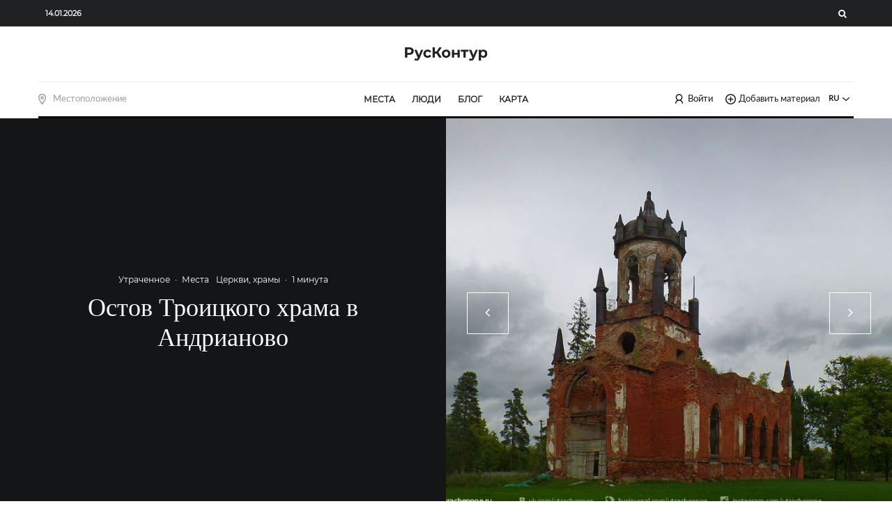

--- FILE ---
content_type: text/html; charset=UTF-8
request_url: https://ruskontur.com/ostov-troiczkogo-hrama-v-andrianovo/
body_size: 29322
content:
<!DOCTYPE html><html
lang=ru-RU><head><meta
charset="UTF-8"><meta
name="viewport" content="width=device-width, initial-scale=1"><link
rel=profile href=http://gmpg.org/xfn/11><meta
name="theme-color" content="#f7d40e"><meta
name="twitter:card" content="summary_large_image"><meta
name="twitter:image" content="https://fra1.digitaloceanspaces.com/blog.ruskontur/wp-content/uploads/2023/07/12980_1.jpg"><meta
property="og:image" content="https://fra1.digitaloceanspaces.com/blog.ruskontur/wp-content/uploads/2023/07/12980_1.jpg"><link
rel=dns-prefetch href=https://mc.yandex.ru><meta
name='robots' content='index, follow, max-image-preview:large, max-snippet:-1, max-video-preview:-1'><title>Остов Троицкого храма в Андрианово - Русский контур</title><meta
name="description" content="Даже полностью лишившись кровли, купола и всего внешнего убранства остов Троицкого храма в Андрианово, выстроенного в 1831 году по проекту петербургского архитектор..."><link
rel=canonical href=https://ruskontur.com/ostov-troiczkogo-hrama-v-andrianovo/ > <script data-jetpack-boost=ignore type=application/ld+json class=yoast-schema-graph>{"@context":"https://schema.org","@graph":[{"@type":"Article","@id":"https://ruskontur.com/ostov-troiczkogo-hrama-v-andrianovo/#article","isPartOf":{"@id":"https://ruskontur.com/ostov-troiczkogo-hrama-v-andrianovo/"},"author":{"name":"Утраченное","@id":"https://ruskontur.com/#/schema/person/b39ffdbc3977035269f7ce5a572b4dcb"},"headline":"Остов Троицкого храма в Андрианово","datePublished":"2023-07-26T08:44:53+00:00","dateModified":"2023-07-26T08:46:14+00:00","mainEntityOfPage":{"@id":"https://ruskontur.com/ostov-troiczkogo-hrama-v-andrianovo/"},"wordCount":49,"commentCount":0,"publisher":{"@id":"https://ruskontur.com/#organization"},"image":{"@id":"https://ruskontur.com/ostov-troiczkogo-hrama-v-andrianovo/#primaryimage"},"thumbnailUrl":"https://fra1.digitaloceanspaces.com/blog.ruskontur/wp-content/uploads/2023/07/12980_1.jpg","articleSection":["Места","Церкви, храмы"],"inLanguage":"ru-RU","potentialAction":[{"@type":"CommentAction","name":"Comment","target":["https://ruskontur.com/ostov-troiczkogo-hrama-v-andrianovo/#respond"]}]},{"@type":"WebPage","@id":"https://ruskontur.com/ostov-troiczkogo-hrama-v-andrianovo/","url":"https://ruskontur.com/ostov-troiczkogo-hrama-v-andrianovo/","name":"Остов Троицкого храма в Андрианово - Русский контур","isPartOf":{"@id":"https://ruskontur.com/#website"},"primaryImageOfPage":{"@id":"https://ruskontur.com/ostov-troiczkogo-hrama-v-andrianovo/#primaryimage"},"image":{"@id":"https://ruskontur.com/ostov-troiczkogo-hrama-v-andrianovo/#primaryimage"},"thumbnailUrl":"https://fra1.digitaloceanspaces.com/blog.ruskontur/wp-content/uploads/2023/07/12980_1.jpg","datePublished":"2023-07-26T08:44:53+00:00","dateModified":"2023-07-26T08:46:14+00:00","description":"Даже полностью лишившись кровли, купола и всего внешнего убранства остов Троицкого храма в Андрианово, выстроенного в 1831 году по проекту петербургского архитектор...","breadcrumb":{"@id":"https://ruskontur.com/ostov-troiczkogo-hrama-v-andrianovo/#breadcrumb"},"inLanguage":"ru-RU","potentialAction":[{"@type":"ReadAction","target":["https://ruskontur.com/ostov-troiczkogo-hrama-v-andrianovo/"]}]},{"@type":"ImageObject","inLanguage":"ru-RU","@id":"https://ruskontur.com/ostov-troiczkogo-hrama-v-andrianovo/#primaryimage","url":"https://fra1.digitaloceanspaces.com/blog.ruskontur/wp-content/uploads/2023/07/12980_1.jpg","contentUrl":"https://fra1.digitaloceanspaces.com/blog.ruskontur/wp-content/uploads/2023/07/12980_1.jpg","width":1050,"height":630},{"@type":"BreadcrumbList","@id":"https://ruskontur.com/ostov-troiczkogo-hrama-v-andrianovo/#breadcrumb","itemListElement":[{"@type":"ListItem","position":1,"name":"Главная страница","item":"https://ruskontur.com/"},{"@type":"ListItem","position":2,"name":"Блог","item":"https://ruskontur.com/blog/"},{"@type":"ListItem","position":3,"name":"Остов Троицкого храма в Андрианово"}]},{"@type":"WebSite","@id":"https://ruskontur.com/#website","url":"https://ruskontur.com/","name":"Русский Контур","description":"","publisher":{"@id":"https://ruskontur.com/#organization"},"potentialAction":[{"@type":"SearchAction","target":{"@type":"EntryPoint","urlTemplate":"https://ruskontur.com/?s={search_term_string}"},"query-input":"required name=search_term_string"}],"inLanguage":"ru-RU"},{"@type":"Organization","@id":"https://ruskontur.com/#organization","name":"Русский Контур","url":"https://ruskontur.com/","logo":{"@type":"ImageObject","inLanguage":"ru-RU","@id":"https://ruskontur.com/#/schema/logo/image/","url":"https://fra1.digitaloceanspaces.com/blog.ruskontur/wp-content/uploads/2023/06/logo.svg","contentUrl":"https://fra1.digitaloceanspaces.com/blog.ruskontur/wp-content/uploads/2023/06/logo.svg","width":237,"height":37,"caption":"Русский Контур"},"image":{"@id":"https://ruskontur.com/#/schema/logo/image/"}},{"@type":"Person","@id":"https://ruskontur.com/#/schema/person/b39ffdbc3977035269f7ce5a572b4dcb","name":"Утраченное","image":{"@type":"ImageObject","inLanguage":"ru-RU","@id":"https://ruskontur.com/#/schema/person/image/","url":"https://ruskontur.com/wp-content/uploads/avatars/22/1684997973-bpthumb.jpg","contentUrl":"https://ruskontur.com/wp-content/uploads/avatars/22/1684997973-bpthumb.jpg","caption":"Утраченное"},"description":"Проект об утраченной русской дореволюционной архитектуре, о величайшем наследии нашей истории — русской архитектурной, инженерной и художественной мысли.","sameAs":["http://utrachennoe"],"url":"https://ruskontur.com/author/utrachennoe/"}]}</script> <link
rel=dns-prefetch href=//stats.wp.com><link
rel=preload id=wp-block-library-css as=style onload="this.rel='stylesheet'" href='https://ruskontur.com/wp-includes/css/dist/block-library/style.min.css?ver=6.4.1' type=text/css media=all><style id=wp-block-library-inline-css>.has-text-align-justify{text-align:justify}</style><link
rel=preload id=bp-login-form-block-css as=style onload="this.rel='stylesheet'" href='https://ruskontur.com/wp-content/plugins/buddypress/bp-core/css/blocks/login-form.min.css?ver=11.4.0' type=text/css media=all><link
rel=preload id=bp-member-block-css as=style onload="this.rel='stylesheet'" href='https://ruskontur.com/wp-content/plugins/buddypress/bp-members/css/blocks/member.min.css?ver=11.4.0' type=text/css media=all><link
rel=preload id=bp-members-block-css as=style onload="this.rel='stylesheet'" href='https://ruskontur.com/wp-content/plugins/buddypress/bp-members/css/blocks/members.min.css?ver=11.4.0' type=text/css media=all><link
rel=preload id=bp-dynamic-members-block-css as=style onload="this.rel='stylesheet'" href='https://ruskontur.com/wp-content/plugins/buddypress/bp-members/css/blocks/dynamic-members.min.css?ver=11.4.0' type=text/css media=all><style id=classic-theme-styles-inline-css>/*! This file is auto-generated */
.wp-block-button__link{color:#fff;background-color:#32373c;border-radius:9999px;box-shadow:none;text-decoration:none;padding:calc(.667em + 2px) calc(1.333em + 2px);font-size:1.125em}.wp-block-file__button{background:#32373c;color:#fff;text-decoration:none}</style><style id=global-styles-inline-css>/*<![CDATA[*/body{--wp--preset--color--black:#000;--wp--preset--color--cyan-bluish-gray:#abb8c3;--wp--preset--color--white:#fff;--wp--preset--color--pale-pink:#f78da7;--wp--preset--color--vivid-red:#cf2e2e;--wp--preset--color--luminous-vivid-orange:#ff6900;--wp--preset--color--luminous-vivid-amber:#fcb900;--wp--preset--color--light-green-cyan:#7bdcb5;--wp--preset--color--vivid-green-cyan:#00d084;--wp--preset--color--pale-cyan-blue:#8ed1fc;--wp--preset--color--vivid-cyan-blue:#0693e3;--wp--preset--color--vivid-purple:#9b51e0;--wp--preset--gradient--vivid-cyan-blue-to-vivid-purple:linear-gradient(135deg,rgba(6,147,227,1) 0%,rgb(155,81,224) 100%);--wp--preset--gradient--light-green-cyan-to-vivid-green-cyan:linear-gradient(135deg,rgb(122,220,180) 0%,rgb(0,208,130) 100%);--wp--preset--gradient--luminous-vivid-amber-to-luminous-vivid-orange:linear-gradient(135deg,rgba(252,185,0,1) 0%,rgba(255,105,0,1) 100%);--wp--preset--gradient--luminous-vivid-orange-to-vivid-red:linear-gradient(135deg,rgba(255,105,0,1) 0%,rgb(207,46,46) 100%);--wp--preset--gradient--very-light-gray-to-cyan-bluish-gray:linear-gradient(135deg,rgb(238,238,238) 0%,rgb(169,184,195) 100%);--wp--preset--gradient--cool-to-warm-spectrum:linear-gradient(135deg,rgb(74,234,220) 0%,rgb(151,120,209) 20%,rgb(207,42,186) 40%,rgb(238,44,130) 60%,rgb(251,105,98) 80%,rgb(254,248,76) 100%);--wp--preset--gradient--blush-light-purple:linear-gradient(135deg,rgb(255,206,236) 0%,rgb(152,150,240) 100%);--wp--preset--gradient--blush-bordeaux:linear-gradient(135deg,rgb(254,205,165) 0%,rgb(254,45,45) 50%,rgb(107,0,62) 100%);--wp--preset--gradient--luminous-dusk:linear-gradient(135deg,rgb(255,203,112) 0%,rgb(199,81,192) 50%,rgb(65,88,208) 100%);--wp--preset--gradient--pale-ocean:linear-gradient(135deg,rgb(255,245,203) 0%,rgb(182,227,212) 50%,rgb(51,167,181) 100%);--wp--preset--gradient--electric-grass:linear-gradient(135deg,rgb(202,248,128) 0%,rgb(113,206,126) 100%);--wp--preset--gradient--midnight:linear-gradient(135deg,rgb(2,3,129) 0%,rgb(40,116,252) 100%);--wp--preset--font-size--small:13px;--wp--preset--font-size--medium:20px;--wp--preset--font-size--large:36px;--wp--preset--font-size--x-large:42px;--wp--preset--spacing--20:0.44rem;--wp--preset--spacing--30:0.67rem;--wp--preset--spacing--40:1rem;--wp--preset--spacing--50:1.5rem;--wp--preset--spacing--60:2.25rem;--wp--preset--spacing--70:3.38rem;--wp--preset--spacing--80:5.06rem;--wp--preset--shadow--natural:6px 6px 9px rgba(0, 0, 0, 0.2);--wp--preset--shadow--deep:12px 12px 50px rgba(0, 0, 0, 0.4);--wp--preset--shadow--sharp:6px 6px 0px rgba(0, 0, 0, 0.2);--wp--preset--shadow--outlined:6px 6px 0px -3px rgba(255, 255, 255, 1), 6px 6px rgba(0, 0, 0, 1);--wp--preset--shadow--crisp:6px 6px 0px rgba(0, 0, 0, 1)}:where(.is-layout-flex){gap:0.5em}:where(.is-layout-grid){gap:0.5em}body .is-layout-flow>.alignleft{float:left;margin-inline-start:0;margin-inline-end:2em}body .is-layout-flow>.alignright{float:right;margin-inline-start:2em;margin-inline-end:0}body .is-layout-flow>.aligncenter{margin-left:auto !important;margin-right:auto !important}body .is-layout-constrained>.alignleft{float:left;margin-inline-start:0;margin-inline-end:2em}body .is-layout-constrained>.alignright{float:right;margin-inline-start:2em;margin-inline-end:0}body .is-layout-constrained>.aligncenter{margin-left:auto !important;margin-right:auto !important}body .is-layout-constrained>:where(:not(.alignleft):not(.alignright):not(.alignfull)){max-width:var(--wp--style--global--content-size);margin-left:auto !important;margin-right:auto !important}body .is-layout-constrained>.alignwide{max-width:var(--wp--style--global--wide-size)}body .is-layout-flex{display:flex}body .is-layout-flex{flex-wrap:wrap;align-items:center}body .is-layout-flex>*{margin:0}body .is-layout-grid{display:grid}body .is-layout-grid>*{margin:0}:where(.wp-block-columns.is-layout-flex){gap:2em}:where(.wp-block-columns.is-layout-grid){gap:2em}:where(.wp-block-post-template.is-layout-flex){gap:1.25em}:where(.wp-block-post-template.is-layout-grid){gap:1.25em}.has-black-color{color:var(--wp--preset--color--black) !important}.has-cyan-bluish-gray-color{color:var(--wp--preset--color--cyan-bluish-gray) !important}.has-white-color{color:var(--wp--preset--color--white) !important}.has-pale-pink-color{color:var(--wp--preset--color--pale-pink) !important}.has-vivid-red-color{color:var(--wp--preset--color--vivid-red) !important}.has-luminous-vivid-orange-color{color:var(--wp--preset--color--luminous-vivid-orange) !important}.has-luminous-vivid-amber-color{color:var(--wp--preset--color--luminous-vivid-amber) !important}.has-light-green-cyan-color{color:var(--wp--preset--color--light-green-cyan) !important}.has-vivid-green-cyan-color{color:var(--wp--preset--color--vivid-green-cyan) !important}.has-pale-cyan-blue-color{color:var(--wp--preset--color--pale-cyan-blue) !important}.has-vivid-cyan-blue-color{color:var(--wp--preset--color--vivid-cyan-blue) !important}.has-vivid-purple-color{color:var(--wp--preset--color--vivid-purple) !important}.has-black-background-color{background-color:var(--wp--preset--color--black) !important}.has-cyan-bluish-gray-background-color{background-color:var(--wp--preset--color--cyan-bluish-gray) !important}.has-white-background-color{background-color:var(--wp--preset--color--white) !important}.has-pale-pink-background-color{background-color:var(--wp--preset--color--pale-pink) !important}.has-vivid-red-background-color{background-color:var(--wp--preset--color--vivid-red) !important}.has-luminous-vivid-orange-background-color{background-color:var(--wp--preset--color--luminous-vivid-orange) !important}.has-luminous-vivid-amber-background-color{background-color:var(--wp--preset--color--luminous-vivid-amber) !important}.has-light-green-cyan-background-color{background-color:var(--wp--preset--color--light-green-cyan) !important}.has-vivid-green-cyan-background-color{background-color:var(--wp--preset--color--vivid-green-cyan) !important}.has-pale-cyan-blue-background-color{background-color:var(--wp--preset--color--pale-cyan-blue) !important}.has-vivid-cyan-blue-background-color{background-color:var(--wp--preset--color--vivid-cyan-blue) !important}.has-vivid-purple-background-color{background-color:var(--wp--preset--color--vivid-purple) !important}.has-black-border-color{border-color:var(--wp--preset--color--black) !important}.has-cyan-bluish-gray-border-color{border-color:var(--wp--preset--color--cyan-bluish-gray) !important}.has-white-border-color{border-color:var(--wp--preset--color--white) !important}.has-pale-pink-border-color{border-color:var(--wp--preset--color--pale-pink) !important}.has-vivid-red-border-color{border-color:var(--wp--preset--color--vivid-red) !important}.has-luminous-vivid-orange-border-color{border-color:var(--wp--preset--color--luminous-vivid-orange) !important}.has-luminous-vivid-amber-border-color{border-color:var(--wp--preset--color--luminous-vivid-amber) !important}.has-light-green-cyan-border-color{border-color:var(--wp--preset--color--light-green-cyan) !important}.has-vivid-green-cyan-border-color{border-color:var(--wp--preset--color--vivid-green-cyan) !important}.has-pale-cyan-blue-border-color{border-color:var(--wp--preset--color--pale-cyan-blue) !important}.has-vivid-cyan-blue-border-color{border-color:var(--wp--preset--color--vivid-cyan-blue) !important}.has-vivid-purple-border-color{border-color:var(--wp--preset--color--vivid-purple) !important}.has-vivid-cyan-blue-to-vivid-purple-gradient-background{background:var(--wp--preset--gradient--vivid-cyan-blue-to-vivid-purple) !important}.has-light-green-cyan-to-vivid-green-cyan-gradient-background{background:var(--wp--preset--gradient--light-green-cyan-to-vivid-green-cyan) !important}.has-luminous-vivid-amber-to-luminous-vivid-orange-gradient-background{background:var(--wp--preset--gradient--luminous-vivid-amber-to-luminous-vivid-orange) !important}.has-luminous-vivid-orange-to-vivid-red-gradient-background{background:var(--wp--preset--gradient--luminous-vivid-orange-to-vivid-red) !important}.has-very-light-gray-to-cyan-bluish-gray-gradient-background{background:var(--wp--preset--gradient--very-light-gray-to-cyan-bluish-gray) !important}.has-cool-to-warm-spectrum-gradient-background{background:var(--wp--preset--gradient--cool-to-warm-spectrum) !important}.has-blush-light-purple-gradient-background{background:var(--wp--preset--gradient--blush-light-purple) !important}.has-blush-bordeaux-gradient-background{background:var(--wp--preset--gradient--blush-bordeaux) !important}.has-luminous-dusk-gradient-background{background:var(--wp--preset--gradient--luminous-dusk) !important}.has-pale-ocean-gradient-background{background:var(--wp--preset--gradient--pale-ocean) !important}.has-electric-grass-gradient-background{background:var(--wp--preset--gradient--electric-grass) !important}.has-midnight-gradient-background{background:var(--wp--preset--gradient--midnight) !important}.has-small-font-size{font-size:var(--wp--preset--font-size--small) !important}.has-medium-font-size{font-size:var(--wp--preset--font-size--medium) !important}.has-large-font-size{font-size:var(--wp--preset--font-size--large) !important}.has-x-large-font-size{font-size:var(--wp--preset--font-size--x-large) !important}.wp-block-navigation a:where(:not(.wp-element-button)){color:inherit}:where(.wp-block-post-template.is-layout-flex){gap:1.25em}:where(.wp-block-post-template.is-layout-grid){gap:1.25em}:where(.wp-block-columns.is-layout-flex){gap:2em}:where(.wp-block-columns.is-layout-grid){gap:2em}.wp-block-pullquote{font-size:1.5em;line-height:1.6}/*]]>*/</style><link
rel=preload id=bp-legacy-css-css as=style onload="this.rel='stylesheet'" href='https://ruskontur.com/wp-content/plugins/buddypress/bp-templates/bp-legacy/css/buddypress.min.css?ver=11.4.0' type=text/css media=screen><style id=dominant-color-styles-inline-css>/*<![CDATA[*/img[data-dominant-color]:not(.has-transparency){background-color:var(--dominant-color)}/*]]>*/</style><link
rel=stylesheet id=zeen-style-css href='https://ruskontur.com/wp-content/themes/zeen/assets/css/style.min.css?ver=4.2.4' type=text/css media=all><style id=zeen-style-inline-css>/*<![CDATA[*/.content-bg, .block-skin-5:not(.skin-inner), .block-skin-5.skin-inner > .tipi-row-inner-style, .article-layout-skin-1.title-cut-bl .hero-wrap .meta:before, .article-layout-skin-1.title-cut-bc .hero-wrap .meta:before, .article-layout-skin-1.title-cut-bl .hero-wrap .share-it:before, .article-layout-skin-1.title-cut-bc .hero-wrap .share-it:before, .standard-archive .page-header, .skin-dark .flickity-viewport, .zeen__var__options
label{background:#fff}a.zeen-pin-it{position:absolute}.background.mask{background-color:transparent}.side-author__wrap .mask
a{display:inline-block;height:70px}.timed-pup,.modal-wrap{position:fixed;visibility:hidden}.to-top__fixed .to-top
a{background-color:#000;color:#fff}.site-inner{background-color:#fff}.splitter svg
g{fill:#fff}.inline-post .block article
.title{font-size:20px}.fontfam-1{font-family:'PlayfairDisplay'!important}input,input[type="number"],.body-f1, .quotes-f1 blockquote, .quotes-f1 q, .by-f1 .byline, .sub-f1 .subtitle, .wh-f1 .widget-title, .headings-f1 h1, .headings-f1 h2, .headings-f1 h3, .headings-f1 h4, .headings-f1 h5, .headings-f1 h6,.font-1,div.jvectormap-tip{font-family:'PlayfairDisplay';font-weight:400;font-style:normal}.fontfam-2{font-family:'Lato'!important}input[type=submit], button, .tipi-button,.button,.wpcf7-submit,.button__back__home,.body-f2, .quotes-f2 blockquote, .quotes-f2 q, .by-f2 .byline, .sub-f2 .subtitle, .wh-f2 .widget-title, .headings-f2 h1, .headings-f2 h2, .headings-f2 h3, .headings-f2 h4, .headings-f2 h5, .headings-f2 h6,.font-2{font-family:'Lato';font-weight:400;font-style:normal}.fontfam-3{font-family:'Montserrat'!important}.body-f3, .quotes-f3 blockquote, .quotes-f3 q, .by-f3 .byline, .sub-f3 .subtitle, .wh-f3 .widget-title, .headings-f3 h1, .headings-f3 h2, .headings-f3 h3, .headings-f3 h4, .headings-f3 h5, .headings-f3 h6,.font-3{font-family:'Montserrat';font-style:normal;font-weight:400}.tipi-row, .tipi-builder-on .contents-wrap>p{max-width:1230px }.slider-columns--3
article{width:360px}.slider-columns--2
article{width:555px}.slider-columns--4
article{width:262.5px}.single .site-content .tipi-row{max-width:1230px }.single-product .site-content .tipi-row{max-width:1230px }.date--secondary{color:#fff}.date--main{color:#f8d92f}.global-accent-border{border-color:#f7d40e}.trending-accent-border{border-color:#f7d40e}.trending-accent-bg{border-color:#f7d40e}.wpcf7-submit,.tipi-button.block-loader{background:#18181e}.wpcf7-submit:hover,.tipi-button.block-loader:hover{background:#111}.tipi-button.block-loader{color:#fff!important}.wpcf7-submit{background:#18181e}.wpcf7-submit:hover{background:#111}.global-accent-bg, .icon-base-2:hover .icon-bg,#progress{background-color:#f7d40e}.global-accent-text, .mm-submenu-2 .mm-51 .menu-wrap>.sub-menu>li>a{color:#f7d40e}body{color:#444}.excerpt{color:#666}.mode--alt--b .excerpt, .block-skin-2 .excerpt, .block-skin-2 .preview-classic .custom-button__fill-2{color:#888!important}.read-more-wrap{color:#adadad}.logo-fallback
a{color:#000!important}.site-mob-header .logo-fallback
a{color:#000!important}blockquote:not(.comment-excerpt){color:#111}.mode--alt--b blockquote:not(.comment-excerpt), .mode--alt--b .block-skin-0.block-wrap-quote .block-wrap-quote blockquote:not(.comment-excerpt), .mode--alt--b .block-skin-0.block-wrap-quote .block-wrap-quote blockquote:not(.comment-excerpt) span{color:#fff!important}.byline, .byline
a{color:#7a7a7a}.mode--alt--b .block-wrap-classic .byline, .mode--alt--b .block-wrap-classic .byline a, .mode--alt--b .block-wrap-thumbnail .byline, .mode--alt--b .block-wrap-thumbnail .byline a, .block-skin-2 .byline a, .block-skin-2
.byline{color:#888}.preview-classic .meta .title, .preview-thumbnail .meta .title,.preview-56 .meta
.title{color:#111}h1,h2,h3,h4,h5,h6,.block-title{color:#111}.sidebar-widget  .widget-title{color:#111!important}.link-color-wrap p > a, .link-color-wrap p > em a, .link-color-wrap p > strong
a{text-decoration:underline;text-decoration-color:#2cffbd;text-decoration-thickness:4px;text-decoration-style:solid}.link-color-wrap a, .woocommerce-Tabs-panel--description
a{color:#333}.mode--alt--b .link-color-wrap a, .mode--alt--b .woocommerce-Tabs-panel--description
a{color:#888}.copyright, .site-footer .bg-area-inner .copyright
a{color:#838383}.link-color-wrap a:hover{color:#2cffbd}.mode--alt--b .link-color-wrap a:hover{color:#555}body{line-height:1.66}input[type=submit],button,.tipi-button,.button,.wpcf7-submit,.button__back__home{letter-spacing:0.03em}.sub-menu a:not(.tipi-button){letter-spacing:0.1em}.widget-title{letter-spacing:0.15em}html,body{font-size:15px}.byline{font-size:12px}input[type=submit],button,.tipi-button,.button,.wpcf7-submit,.button__back__home{font-size:11px}.excerpt{font-size:15px}.logo-fallback, .secondary-wrap .logo-fallback
a{font-size:22px}.logo
span{font-size:12px}.breadcrumbs{font-size:10px}.hero-meta.tipi-s-typo
.title{font-size:24px}.hero-meta.tipi-s-typo
.subtitle{font-size:15px}.hero-meta.tipi-m-typo
.title{font-size:24px}.hero-meta.tipi-m-typo
.subtitle{font-size:15px}.hero-meta.tipi-xl-typo
.title{font-size:24px}.hero-meta.tipi-xl-typo
.subtitle{font-size:15px}.block-html-content h1, .single-content .entry-content
h1{font-size:20px}.block-html-content h2, .single-content .entry-content
h2{font-size:20px}.block-html-content h3, .single-content .entry-content
h3{font-size:20px}.block-html-content h4, .single-content .entry-content
h4{font-size:20px}.block-html-content h5, .single-content .entry-content
h5{font-size:18px}.footer-block-links{font-size:8px}blockquote,q{font-size:20px}.site-footer
.copyright{font-size:12px}.footer-navigation{font-size:12px}.site-footer .menu-icons{font-size:12px}.block-title,.page-title{font-size:24px}.block-subtitle{font-size:18px}.block-col-self .preview-2
.title{font-size:22px}.block-wrap-classic .tipi-m-typo .title-wrap
.title{font-size:22px}.tipi-s-typo .title, .ppl-s-3 .tipi-s-typo .title, .zeen-col--wide .ppl-s-3 .tipi-s-typo .title, .preview-1 .title, .preview-21:not(.tipi-xs-typo) .title{font-size:22px}.tipi-xs-typo .title, .tipi-basket-wrap .basket-item
.title{font-size:15px}.meta .read-more-wrap{font-size:11px}.widget-title{font-size:12px}.split-1:not(.preview-thumbnail) .mask{-webkit-flex:0 0 calc( 40% - 15px);-ms-flex:0 0 calc( 40% - 15px);flex:0 0 calc( 40% - 15px);width:calc( 40% - 15px)}.preview-thumbnail
.mask{-webkit-flex:0 0 65px;-ms-flex:0 0 65px;flex:0 0 65px;width:65px}.footer-lower-area{padding-top:90px}.footer-lower-area{padding-bottom:90px}.footer-upper-area{padding-bottom:50px}.footer-upper-area{padding-top:50px}.footer-widget-wrap{padding-bottom:50px}.footer-widget-wrap{padding-top:50px}.tipi-button-cta-header{font-size:12px}.tipi-button.block-loader, .wpcf7-submit, .mc4wp-form-fields
button{font-weight:700}.subtitle{font-style:italic!important}.main-navigation .horizontal-menu, .main-navigation .menu-item, .main-navigation .menu-icon .menu-icon--text,  .main-navigation .tipi-i-search
span{font-weight:700}.secondary-wrap .menu-secondary li, .secondary-wrap .menu-item, .secondary-wrap .menu-icon .menu-icon--text{font-weight:700}.footer-lower-area, .footer-lower-area .menu-item, .footer-lower-area .menu-icon
span{font-weight:700}.widget-title{font-weight:700!important}input[type=submit],button,.tipi-button,.button,.wpcf7-submit,.button__back__home{text-transform:uppercase}.entry-title{text-transform:none}.logo-fallback{text-transform:none}.block-wrap-slider .title-wrap
.title{text-transform:none}.block-wrap-grid .title-wrap .title, .tile-design-4 .meta .title-wrap
.title{text-transform:none}.block-wrap-classic .title-wrap
.title{text-transform:none}.block-title{text-transform:none}.meta .excerpt .read-more{text-transform:uppercase}.preview-grid .read-more{text-transform:uppercase}.block-subtitle{text-transform:none}.byline{text-transform:none}.widget-title{text-transform:uppercase}.main-navigation .menu-item, .main-navigation .menu-icon .menu-icon--text{text-transform:uppercase}.secondary-navigation, .secondary-wrap .menu-icon .menu-icon--text{text-transform:uppercase}.footer-lower-area .menu-item, .footer-lower-area .menu-icon
span{text-transform:uppercase}.sub-menu a:not(.tipi-button){text-transform:none}.site-mob-header .menu-item, .site-mob-header .menu-icon
span{text-transform:uppercase}.single-content .entry-content h1, .single-content .entry-content h2, .single-content .entry-content h3, .single-content .entry-content h4, .single-content .entry-content h5, .single-content .entry-content h6, .meta__full h1, .meta__full h2, .meta__full h3, .meta__full h4, .meta__full h5,.bbp__thread__title{text-transform:none}.mm-submenu-2 .mm-11 .menu-wrap > *, .mm-submenu-2 .mm-31 .menu-wrap > *, .mm-submenu-2 .mm-21 .menu-wrap > *, .mm-submenu-2 .mm-51 .menu-wrap>*{border-top:3px solid transparent}.separation-border{margin-bottom:30px}.load-more-wrap-1{padding-top:30px}.block-wrap-classic .inf-spacer+.block:not(.block-62){margin-top:30px}.separation-border-style{border-bottom:1px #e9e9e9 dotted;padding-bottom:30px}.block-title-wrap-style .block-title:after, .block-title-wrap-style .block-title:before{border-top:1px #eee solid}.separation-border-v{background:#eee}.separation-border-v{height:calc( 100% -  30px - 1px)}@media only screen and (max-width: 480px){.separation-border-style{padding-bottom:15px}.separation-border{margin-bottom:15px}}.grid-spacing{border-top-width:2px}.sidebar-wrap
.sidebar{padding-right:30px;padding-left:30px;padding-top:0px;padding-bottom:0px}.sidebar-left .sidebar-wrap
.sidebar{padding-right:30px;padding-left:30px}@media only screen and (min-width: 481px){.block-wrap-grid .block-title-area, .block-wrap-98 .block-piece-2 article:last-child{margin-bottom:-2px}.block-wrap-92 .tipi-row-inner-box{margin-top:-2px}.block-wrap-grid .only-filters{top:2px}.grid-spacing{border-right-width:2px}.block-wrap-grid:not(.block-wrap-81) .block{width:calc( 100% + 2px )}}@media only screen and (max-width: 767px){.mobile__design--side
.mask{width:calc( 40% - 15px)}}@media only screen and (min-width: 768px){input[type=submit],button,.tipi-button,.button,.wpcf7-submit,.button__back__home{letter-spacing:0.09em}.hero-meta.tipi-s-typo
.title{font-size:30px}.hero-meta.tipi-s-typo
.subtitle{font-size:18px}.hero-meta.tipi-m-typo
.title{font-size:30px}.hero-meta.tipi-m-typo
.subtitle{font-size:18px}.hero-meta.tipi-xl-typo
.title{font-size:32px}.hero-meta.tipi-xl-typo
.subtitle{font-size:18px}.block-html-content h1, .single-content .entry-content
h1{font-size:30px}.block-html-content h2, .single-content .entry-content
h2{font-size:30px}.block-html-content h3, .single-content .entry-content
h3{font-size:24px}.block-html-content h4, .single-content .entry-content
h4{font-size:24px}blockquote,q{font-size:25px}.main-navigation, .main-navigation .menu-icon--text{font-size:12px}.sub-menu a:not(.tipi-button){font-size:12px}.main-navigation .menu-icon, .main-navigation .trending-icon-solo{font-size:12px}.secondary-wrap-v .standard-drop>a,.secondary-wrap, .secondary-wrap a, .secondary-wrap .menu-icon--text{font-size:11px}.secondary-wrap .menu-icon, .secondary-wrap .menu-icon a, .secondary-wrap .trending-icon-solo{font-size:13px}.footer-lower-area{padding-top:40px}.footer-lower-area{padding-bottom:40px}.footer-upper-area{padding-bottom:40px}.footer-upper-area{padding-top:40px}.footer-widget-wrap{padding-bottom:40px}.footer-widget-wrap{padding-top:40px}.layout-side-info
.details{width:130px;float:left}.sticky-header--active.site-header.size-set .logo img, .site-header.size-set.slidedown .logo img, .site-header.size-set.sticky-menu-2.stuck .logo
img{height:40px!important}.sticky-header--active.site-header .bg-area, .site-header.sticky-menu-2.stuck .bg-area, .site-header.slidedown .bg-area, .main-navigation.stuck .menu-bg-area, .sticky-4-unfixed .header-skin-4.site-header .bg-area{background:rgba(255,255,255,0.9)}.title-contrast .hero-wrap{height:calc( 100vh - 160px )}.block-col-self .block-71 .tipi-s-typo
.title{font-size:18px}.zeen-col--narrow .block-wrap-classic .tipi-m-typo .title-wrap
.title{font-size:18px}.mode--alt--b .footer-widget-area:not(.footer-widget-area-1)+.footer-lower-area{border-top:1px #333 solid }.footer-widget-wrap{border-right:1px #333 solid }.footer-widget-wrap .widget_search form, .footer-widget-wrap
select{border-color:#333}.footer-widget-wrap .zeen-widget{border-bottom:1px #333 solid }.footer-widget-wrap .zeen-widget .preview-thumbnail{border-bottom-color:#333}.secondary-wrap .menu-padding, .secondary-wrap .ul-padding>li>a{padding-top:10px;padding-bottom:10px}}@media only screen and (min-width: 1240px){.hero-l .single-content{padding-top:45px}.align-fs .contents-wrap .video-wrap, .align-fs-center .aligncenter.size-full, .align-fs-center .wp-caption.aligncenter .size-full, .align-fs-center .tiled-gallery, .align-fs
.alignwide{width:1170px}.align-fs .contents-wrap .video-wrap{height:658px}.has-bg .align-fs .contents-wrap .video-wrap, .has-bg .align-fs .alignwide, .has-bg .align-fs-center .aligncenter.size-full, .has-bg .align-fs-center .wp-caption.aligncenter .size-full, .has-bg .align-fs-center .tiled-gallery{width:1230px}.has-bg .align-fs .contents-wrap .video-wrap{height:691px}.logo-fallback, .secondary-wrap .logo-fallback
a{font-size:30px}.hero-meta.tipi-s-typo
.title{font-size:36px}.hero-meta.tipi-m-typo
.title{font-size:44px}.hero-meta.tipi-xl-typo
.title{font-size:50px}.block-html-content h1, .single-content .entry-content
h1{font-size:44px}.block-html-content h2, .single-content .entry-content
h2{font-size:40px}.block-html-content h3, .single-content .entry-content
h3{font-size:30px}.block-html-content h4, .single-content .entry-content
h4{font-size:20px}.main-navigation .menu-icon, .main-navigation .trending-icon-solo{font-size:16px}.block-title,.page-title{font-size:40px}.block-subtitle{font-size:20px}.block-col-self .preview-2
.title{font-size:36px}.block-wrap-classic .tipi-m-typo .title-wrap
.title{font-size:30px}.tipi-s-typo .title, .ppl-s-3 .tipi-s-typo .title, .zeen-col--wide .ppl-s-3 .tipi-s-typo .title, .preview-1 .title, .preview-21:not(.tipi-xs-typo) .title{font-size:24px}.widget-title{font-size:10px}.split-1:not(.preview-thumbnail) .mask{-webkit-flex:0 0 calc( 50% - 15px);-ms-flex:0 0 calc( 50% - 15px);flex:0 0 calc( 50% - 15px);width:calc( 50% - 15px)}.footer-lower-area{padding-top:90px}.footer-lower-area{padding-bottom:90px}.footer-upper-area{padding-bottom:50px}.footer-upper-area{padding-top:50px}.footer-widget-wrap{padding-bottom:50px}.footer-widget-wrap{padding-top:50px}}.main-menu-bar-color-1 .current-menu-item > a, .main-menu-bar-color-1 .menu-main-menu>.dropper.active:not(.current-menu-item)>a{background-color:#f7d40e}.site-header
a{color:#111}.site-skin-3.content-subscribe, .site-skin-3.content-subscribe .subtitle, .site-skin-3.content-subscribe input, .site-skin-3.content-subscribe
h2{color:#fff}.site-skin-3.content-subscribe input[type="email"]{border-color:#fff}.mob-menu-wrap
a{color:#fff}.mob-menu-wrap .mobile-navigation .mobile-search-wrap
.search{border-color:#fff}.footer-widget-wrap .widget_search
form{border-color:#333}.sidebar-wrap
.sidebar{border:1px
#ddd solid }.content-area .zeen-widget{border:0
#e9e9e9 solid;border-width:0 0 1px 0}.content-area .zeen-widget{padding:30px
0px 30px}.grid-meta-bg .mask:before{content:"";background-image:linear-gradient(to top, rgba(0,0,0,0.30) 0%, rgba(0,0,0,0) 100%)}.grid-image-1 .mask-overlay{background-color:#1a1d1e }.with-fi.preview-grid,.with-fi.preview-grid .byline,.with-fi.preview-grid .subtitle, .with-fi.preview-grid
a{color:#fff}.preview-grid .mask-overlay{opacity:0.2 }@media (pointer: fine){.preview-grid:hover .mask-overlay{opacity:0.4 }}.slider-image-1 .mask-overlay{background-color:#1a1d1e }.with-fi.preview-slider-overlay,.with-fi.preview-slider-overlay .byline,.with-fi.preview-slider-overlay .subtitle, .with-fi.preview-slider-overlay
a{color:#fff}.preview-slider-overlay .mask-overlay{opacity:0.2 }@media (pointer: fine){.preview-slider-overlay:hover .mask-overlay{opacity:0.6 }}.site-footer .footer-widget-bg-area, .site-footer .footer-widget-bg-area .woo-product-rating span, .site-footer .footer-widget-bg-area .stack-design-3
.meta{background-color:#272727}.site-footer .footer-widget-bg-area
.background{background-image:none;opacity:1}.site-footer .footer-widget-bg-area .block-skin-0 .tipi-arrow{color:#dddede;border-color:#dddede}.site-footer .footer-widget-bg-area .block-skin-0 .tipi-arrow i:after{background:#dddede}.site-footer .footer-widget-bg-area,.site-footer .footer-widget-bg-area .byline,.site-footer .footer-widget-bg-area a,.site-footer .footer-widget-bg-area .widget_search form *,.site-footer .footer-widget-bg-area h3,.site-footer .footer-widget-bg-area .widget-title{color:#dddede}.site-footer .footer-widget-bg-area .tipi-spin.tipi-row-inner-style:before{border-color:#dddede}.content-lwa .bg-area, .content-lwa .bg-area .woo-product-rating span, .content-lwa .bg-area .stack-design-3
.meta{background-color:#272727}.content-lwa .bg-area
.background{opacity:0.75}.content-lwa .bg-area,.content-lwa .bg-area .byline,.content-lwa .bg-area a,.content-lwa .bg-area .widget_search form *,.content-lwa .bg-area h3,.content-lwa .bg-area .widget-title{color:#fff}.content-lwa .bg-area .tipi-spin.tipi-row-inner-style:before{border-color:#fff}.slide-in-menu .bg-area, .slide-in-menu .bg-area .woo-product-rating span, .slide-in-menu .bg-area .stack-design-3
.meta{background-color:#222}.slide-in-menu .bg-area
.background{opacity:0.3}.slide-in-menu,.slide-in-menu .bg-area a,.slide-in-menu .bg-area .widget-title, .slide-in-menu .cb-widget-design-1 .cb-score{color:#fff}.slide-in-menu
form{border-color:#fff}.slide-in-menu .bg-area .mc4wp-form-fields input[type="email"], #subscribe-submit input[type="email"], .subscribe-wrap input[type="email"],.slide-in-menu .bg-area .mc4wp-form-fields input[type="text"], #subscribe-submit input[type="text"], .subscribe-wrap input[type="text"]{border-bottom-color:#fff}.mob-menu-wrap .bg-area{background-image:linear-gradient(130deg, #0a0a0a 0%, #232323 80%)}.mob-menu-wrap .bg-area
.background{opacity:0.5}.mob-menu-wrap .bg-area,.mob-menu-wrap .bg-area .byline,.mob-menu-wrap .bg-area a,.mob-menu-wrap .bg-area .widget_search form *,.mob-menu-wrap .bg-area h3,.mob-menu-wrap .bg-area .widget-title{color:#fff}.mob-menu-wrap .bg-area .tipi-spin.tipi-row-inner-style:before{border-color:#fff}.main-navigation, .main-navigation .menu-icon--text{color:#1e1e1e}.main-navigation .horizontal-menu>li>a{padding-left:12px;padding-right:12px}.main-navigation-border{border-bottom:3px #0a0a0a solid }.main-navigation-border .drop-search{border-top:3px #0a0a0a solid }#progress{bottom:0;height:3px}.sticky-menu-2:not(.active) #progress{bottom:-3px}#progress{background-color:#f7d40e}.main-navigation-border{border-top:1px #eee solid }.main-navigation .horizontal-menu .drop, .main-navigation .horizontal-menu>li>a,.date--main{padding-top:15px;padding-bottom:15px}.site-mob-header .menu-icon{font-size:13px}.secondary-wrap .menu-bg-area{background-color:#1f2123}.secondary-wrap-v .standard-drop>a,.secondary-wrap, .secondary-wrap a, .secondary-wrap .menu-icon--text{color:#fff}.secondary-wrap .menu-secondary > li > a, .secondary-icons li>a{padding-left:10px;padding-right:10px}.mc4wp-form-fields input[type=submit], .mc4wp-form-fields button, #subscribe-submit input[type=submit], .subscribe-wrap input[type=submit]{color:#fff;background-image:linear-gradient(130deg, #32429e 0%, #aa076b 80%)}.site-mob-header:not(.site-mob-header-11) .header-padding .logo-main-wrap, .site-mob-header:not(.site-mob-header-11) .header-padding .icons-wrap a, .site-mob-header-11 .header-padding{padding-top:20px;padding-bottom:20px}.site-header .header-padding{padding-top:30px;padding-bottom:30px}.site-header.sticky-menu-2.stuck .header-padding, .site-header.slidedown .header-padding, .sticky-header--active.site-header .header-padding, .main-navigation.stuck .horizontal-menu>li>a{padding-top:30px;padding-bottom:30px}@media only screen and (min-width: 768px){.tipi-m-0{display:none}}/*]]>*/</style><link
rel=preload id=index-style-css as=style onload="this.rel='stylesheet'" href='https://ruskontur.com/wp-content/themes/zeen-child/index.css?ver=4.2.4' type=text/css media=all><link
rel=preload id=markercluster-css as=style onload="this.rel='stylesheet'" href='https://ruskontur.com/wp-content/themes/zeen-child/libs/markercluster/dist/MarkerCluster.css?ver=6.4.1' type=text/css media=all><link
rel=preload id=markercluster-default-css as=style onload="this.rel='stylesheet'" href='https://ruskontur.com/wp-content/themes/zeen-child/libs/markercluster/dist/MarkerCluster.Default.css?ver=6.4.1' type=text/css media=all><link
rel=preload id=leaflet-style-css as=style onload="this.rel='stylesheet'" href='https://ruskontur.com/wp-content/themes/zeen-child/libs/leaflet/dist/leaflet.css?ver=6.4.1' type=text/css media=all><link
rel=preload id=jquery-ui-css as=style onload="this.rel='stylesheet'" href='https://ruskontur.com/wp-content/themes/zeen-child/libs/jquery-ui/jquery-ui.min.css?ver=4.2.4' type=text/css media=all><link
rel=preload id=zeen-child-style-css as=style onload="this.rel='stylesheet'" href='https://ruskontur.com/wp-content/themes/zeen-child/style.css?ver=4.2.4' type=text/css media=all><link
rel=preload id=zeen-bbp-buddypress-style-css as=style onload="this.rel='stylesheet'" href='https://ruskontur.com/wp-content/themes/zeen/assets/css/bbp-buddypress.min.css?ver=4.2.4' type=text/css media=all><link
rel=preload id=login-with-ajax-css as=style onload="this.rel='stylesheet'" href='https://ruskontur.com/wp-content/plugins/login-with-ajax/templates/widget.css?ver=4.3' type=text/css media=all><style>.cir-link{height:20px;display:block;width:90px;overflow:hidden}.cir-link,.cir-link
img{padding:0;margin:0;border:0}.cir-link:hover
img{position:relative;bottom:20px}</style><meta
name="generator" content="dominant-color-images 1.1.1"><meta
name="generator" content="performance-lab 3.1.0; plugins: dominant-color-images, webp-uploads"><meta
name="generator" content="webp-uploads 1.1.1"><style>img#wpstats{display:none}</style><link
rel=preload type=font/woff2 as=font href=https://ruskontur.com/wp-content/themes/zeen/assets/css/tipi/tipi.woff2?9oa0lg crossorigin=anonymous><link
rel=preload as=image href=https://fra1.digitaloceanspaces.com/blog.ruskontur/wp-content/uploads/2023/07/12980_1.jpg imagesrcset="https://fra1.digitaloceanspaces.com/blog.ruskontur/wp-content/uploads/2023/07/12980_1.jpg 1050w, https://fra1.digitaloceanspaces.com/blog.ruskontur/wp-content/uploads/2023/07/12980_1-770x462.jpg 770w" imagesizes="(max-width: 1050px) 100vw, 1050px"><link
rel=icon href=https://fra1.digitaloceanspaces.com/blog.ruskontur/wp-content/uploads/2023/09/android-chrome-256x256-1-100x100.png sizes=32x32><link
rel=icon href=https://fra1.digitaloceanspaces.com/blog.ruskontur/wp-content/uploads/2023/09/android-chrome-256x256-1.png sizes=192x192><link
rel=apple-touch-icon href=https://fra1.digitaloceanspaces.com/blog.ruskontur/wp-content/uploads/2023/09/android-chrome-256x256-1.png><meta
name="msapplication-TileImage" content="https://fra1.digitaloceanspaces.com/blog.ruskontur/wp-content/uploads/2023/09/android-chrome-256x256-1.png"><style id=wp-custom-css>.entry-side-gallery .img-wrap{background-color:#eee}.article-layout-skin-2 .entry-side-gallery .img-wrap{background-color:#232323}.body-header-style-50s .site-header .logo
img{height:auto}</style></head><body
class="bp-legacy post-template-default single single-post postid-171322 single-format-gallery headings-f1 body-f2 sub-f1 quotes-f1 by-f3 wh-f2 widget-title-c block-titles-big ipl-separated block-titles-mid-1 menu-no-color-hover mob-fi-tall excerpt-mob-off skin-light single-sticky-spin footer-widgets-text-white site-mob-menu-a-1 site-mob-menu-4 mm-submenu-2 main-menu-logo-1 body-header-style-2 body-hero-contrast byline-font-2 no-js"><div
id=page class=site><div
id=mob-line class=tipi-m-0></div><header
id=mobhead class="site-header-block site-mob-header tipi-m-0 site-mob-header-1 site-mob-menu-4 sticky-menu-mob sticky-menu-1 sticky-top site-skin-1 site-img-1"><div
class="bg-area header-padding tipi-row tipi-vertical-c"><ul
class="menu-left icons-wrap tipi-vertical-c">
<li
class="menu-icon menu-icon-style-1 menu-icon-search"><a
href=# class="tipi-i-search modal-tr tipi-tip tipi-tip-move" data-title=Поиск data-type=search></a></li></ul><div
class="logo-main-wrap logo-mob-wrap"><div
class="logo logo-mobile"><a
href=https://ruskontur.com data-pin-nopin=true><span
class=logo-img><img
src=https://fra1.digitaloceanspaces.com/blog.ruskontur/wp-content/uploads/2023/06/logo.svg alt srcset="https://fra1.digitaloceanspaces.com/blog.ruskontur/wp-content/uploads/2023/06/logo.svg 2x" data-base-src=https://fra1.digitaloceanspaces.com/blog.ruskontur/wp-content/uploads/2023/06/logo.svg data-alt-src=https://fra1.digitaloceanspaces.com/blog.ruskontur/wp-content/uploads/2023/06/logo-white.svg width=237 height=37></span></a></div></div><ul
class="menu-right icons-wrap tipi-vertical-c">
<li
id=language-selection>
<button
class="current-lang callpopup" id=lang-btn></button><div
class="popup lang-popup slideUp" id=lang-popup>
<a
href=# data-gt-lang=ru class="gt-current-lang notranslate">Русский</a>		<a
href=# data-gt-lang=en class=notranslate>English</a>		<a
href=# data-gt-lang=de class=notranslate>Deutsch</a>		<a
href=# data-gt-lang=es class=notranslate>Español</a>		<button
class="close-popup mobile">
закрыть
</button></div>
</li>
<li
class="menu-icon menu-icon-style-1 menu-icon-login tipi-tip tipi-tip-move" data-title="Вход / Регистрация">
<a
href=# class="tipi-i-user modal-tr icon-logged-out" data-type=lwa>
<svg
id=loggin-icon xmlns=http://www.w3.org/2000/svg viewBox="0 0 11.3 14.12">
<path
class=cls-1 d=M5.6,9.89c-.44,0-.87,.03-1.3,.09-1.66,.32-2.87,1.75-2.9,3.44,0,.39-.31,.7-.7,.7s-.7-.31-.7-.7H0c.02-1.89,1.1-3.61,2.8-4.43-1.33-.91-2.11-2.42-2.1-4.03C.7,2.22,2.92,0,5.65,0s4.95,2.22,4.95,4.95c.01,1.61-.77,3.12-2.1,4.03,1.67,.86,2.74,2.56,2.8,4.43,0,.39-.31,.7-.7,.7s-.7-.31-.7-.7h0c-.03-1.69-1.24-3.12-2.9-3.44-.46-.06-.93-.1-1.4-.09Zm0-1.41c-1.95-.04-3.5-1.65-3.46-3.6,.04-1.95,1.65-3.5,3.6-3.46,1.92,.04,3.46,1.61,3.46,3.53,0,1.95-1.59,3.53-3.54,3.53-.02,0-.04,0-.06,0h0Z />
</svg>
<span>Войти</span>
</a>
</li>
<li
class="menu-icon menu-icon-mobile-slide"><a
href=# class=mob-tr-open data-target=slide-menu><i
class=tipi-i-menu-mob aria-hidden=true></i></a></li></ul><div
class="background mask"></div></div></header><div
class=site-inner><div
id=secondary-wrap class="secondary-wrap tipi-xs-0 clearfix font-3 mm-ani-1 secondary-menu-skin-3 secondary-menu-width-1"><div
class=menu-bg-area><div
class="menu-content-wrap clearfix tipi-vertical-c tipi-row"><nav
id=secondary-navigation class="secondary-navigation rotatable tipi-xs-0"><ul
id=menu-secondary class="menu-secondary horizontal-menu tipi-flex menu-secondary ul-padding row font-3 main-menu-skin-1 main-menu-bar-color-2 mm-skin-2 mm-submenu-2 mm-ani-1">
<li
class="current-date menu-padding date--secondary">14.01.2026</li></ul></nav><ul
class="horizontal-menu menu-icons ul-padding tipi-vertical-c tipi-flex-r secondary-icons"><li
class="menu-icon drop-search-wrap menu-icon-search"><a
href=# class="tipi-i-search modal-tr" data-type=search-drop></a><div
class="drop-search search-form-wrap widget_search clearfix"><form
method=get class="search tipi-flex" action=https://ruskontur.com/ >
<input
type=search class="search-field font-b" placeholder=Поиск value name=s autocomplete=off aria-label="search form">
<button
class="tipi-i-search-thin search-submit" type=submit value aria-label=search></button></form><div
class=content-found-wrap><div
class=content-found></div><div
class=button-wrap><a
class="search-all-results button-arrow-r button-arrow tipi-button" href=#><span
class=button-title>Просмотреть все результаты</span><i
class=tipi-i-arrow-right></i></a></div></div></div></li></ul></div></div></div><header
id=masthead class="site-header-block site-header clearfix site-header-2 header-width-1 header-skin-1 site-img-1 mm-ani-1 mm-skin-2 main-menu-skin-1 main-menu-width-3 main-menu-bar-color-2 logo-only-when-stuck main-menu-c" data-pt-diff=0 data-pb-diff=0><div
class=bg-area><div
class="tipi-flex-lcr logo-main-wrap header-padding tipi-flex-eq-height logo-main-wrap-center tipi-row"><div
class="logo-main-wrap header-padding tipi-all-c"><div
class="logo logo-main"><a
href=https://ruskontur.com data-pin-nopin=true><span
class=logo-img><img
src=https://fra1.digitaloceanspaces.com/blog.ruskontur/wp-content/uploads/2023/06/logo.svg alt srcset="https://fra1.digitaloceanspaces.com/blog.ruskontur/wp-content/uploads/2023/06/logo.svg 2x" data-base-src=https://fra1.digitaloceanspaces.com/blog.ruskontur/wp-content/uploads/2023/06/logo.svg data-alt-src=https://fra1.digitaloceanspaces.com/blog.ruskontur/wp-content/uploads/2023/06/logo-white.svg data-base-srcset="https://fra1.digitaloceanspaces.com/blog.ruskontur/wp-content/uploads/2023/06/logo.svg 2x" data-alt-srcset="https://fra1.digitaloceanspaces.com/blog.ruskontur/wp-content/uploads/2023/06/logo-white.svg 2x" width=237 height=37></span></a></div></div></div><div
class="background mask"></div></div></header><div
id=header-line></div><nav
id=site-navigation class="main-navigation main-navigation-1 tipi-xs-0 clearfix logo-only-when-stuck tipi-row main-menu-skin-1 main-menu-width-1 main-menu-bar-color-2 mm-skin-2 mm-submenu-2 mm-ani-1 main-menu-c sticky-menu-dt sticky-menu sticky-menu-1 sticky-top"><div
class="main-navigation-border menu-bg-area"><div
class="nav-grid clearfix tipi-row"><div
class="tipi-flex sticky-part sticky-p1"><div
class=callpopup id=check-location--btn>
<svg
id=location-icon xmlns=http://www.w3.org/2000/svg viewBox="0 0 9.85 14.12">
<path
class=cls-1 d=M8.1,7.17l-3.2,4.63L1.7,7.18c-.53-1.06-.57-2.29-.1-3.38C2.21,1.98,4.18,1,6,1.61c1.04,.35,1.85,1.16,2.2,2.19,.47,1.08,.43,2.32-.1,3.37Zm1.2,.67l-3.6,5.46h0l-.1,.07-.3,.5c-.11,.22-.37,.32-.59,.21-.09-.04-.17-.12-.21-.21l-.3-.5v-.07h0L.59,7.85C-.12,6.42-.19,4.74,.39,3.25,1.26,.73,4-.6,6.52,.26c1.39,.48,2.49,1.57,2.98,2.97,.54,1.5,.46,3.15-.2,4.6h0Zm-3.7-2.63c0,.39-.3,.71-.69,.71,0,0,0,0-.01,0-.39-.07-.66-.44-.59-.83,.05-.3,.29-.54,.59-.59,.39,0,.7,.31,.7,.7h0Zm1.3,0c.03,1.14-.86,2.09-2,2.14-1.12-.07-2-1-2-2.13,0-1.1,.89-2,1.99-2.01,1.11,0,2,.89,2.01,1.99h0Z />
</svg>
<button
id=addres-result>
Местоположение
</button></div><div
class="popup tab-box" id=location-popup><div
class=tab-nav><div
class="active item" data-content-nav=city>Город</div><div
class=item data-content-nav=address>Точный адрес</div></div><div
class="tab-content active" data-content=city>
<input
type=text id=search-location placeholder="Укажите город"></div><div
class=tab-content data-content=address>
<input
type=text id=input-location placeholder="Введите точный адрес"></div><div
id=loc-result></div></div><div
class="logo-menu-wrap tipi-vertical-c"><div
class="logo logo-main-menu"><a
href=https://ruskontur.com data-pin-nopin=true><span
class=logo-img><img
src=https://fra1.digitaloceanspaces.com/blog.ruskontur/wp-content/uploads/2023/06/logo.svg alt srcset="https://fra1.digitaloceanspaces.com/blog.ruskontur/wp-content/uploads/2023/06/logo.svg 2x" data-base-src=https://fra1.digitaloceanspaces.com/blog.ruskontur/wp-content/uploads/2023/06/logo.svg data-alt-src=https://fra1.digitaloceanspaces.com/blog.ruskontur/wp-content/uploads/2023/06/logo-white.svg data-base-srcset="https://fra1.digitaloceanspaces.com/blog.ruskontur/wp-content/uploads/2023/06/logo.svg 2x" data-alt-srcset="https://fra1.digitaloceanspaces.com/blog.ruskontur/wp-content/uploads/2023/06/logo-white.svg 2x" width=237 height=37></span></a></div></div><ul
id=menu-main-menu class="menu-main-menu horizontal-menu tipi-flex font-3">
<li
id=menu-item-1933 class="menu-item menu-item-type-taxonomy menu-item-object-category current-post-ancestor current-menu-parent current-post-parent dropper drop-it mm-art mm-wrap-11 mm-wrap mm-color mm-sb-left menu-item-1933"><a
href=https://ruskontur.com/category/places/ >Места</a></li>
<li
id=menu-item-1932 class="menu-item menu-item-type-taxonomy menu-item-object-category dropper drop-it mm-art mm-wrap-11 mm-wrap mm-color mm-sb-left menu-item-1932"><a
href=https://ruskontur.com/category/people/ >Люди</a></li>
<li
id=menu-item-1931 class="menu-item menu-item-type-taxonomy menu-item-object-category dropper drop-it mm-art mm-wrap-11 mm-wrap mm-color mm-sb-left menu-item-1931"><a
href=https://ruskontur.com/category/blog/ >Блог</a></li>
<li
id=menu-item-1809 class="menu-item menu-item-type-post_type menu-item-object-page dropper drop-it mm-art mm-wrap-2 mm-wrap menu-item-1809"><a
href=https://ruskontur.com/map/ >Карта</a></li></ul><ul
class="horizontal-menu font-3 menu-icons tipi-flex-eq-height">
<li
class="menu-icon menu-icon-style-1 menu-icon-login tipi-tip tipi-tip-move" data-title="Вход / Регистрация">
<a
href=# class="tipi-i-user modal-tr icon-logged-out" data-type=lwa>
<svg
id=loggin-icon xmlns=http://www.w3.org/2000/svg viewBox="0 0 11.3 14.12">
<path
class=cls-1 d=M5.6,9.89c-.44,0-.87,.03-1.3,.09-1.66,.32-2.87,1.75-2.9,3.44,0,.39-.31,.7-.7,.7s-.7-.31-.7-.7H0c.02-1.89,1.1-3.61,2.8-4.43-1.33-.91-2.11-2.42-2.1-4.03C.7,2.22,2.92,0,5.65,0s4.95,2.22,4.95,4.95c.01,1.61-.77,3.12-2.1,4.03,1.67,.86,2.74,2.56,2.8,4.43,0,.39-.31,.7-.7,.7s-.7-.31-.7-.7h0c-.03-1.69-1.24-3.12-2.9-3.44-.46-.06-.93-.1-1.4-.09Zm0-1.41c-1.95-.04-3.5-1.65-3.46-3.6,.04-1.95,1.65-3.5,3.6-3.46,1.92,.04,3.46,1.61,3.46,3.53,0,1.95-1.59,3.53-3.54,3.53-.02,0-.04,0-.06,0h0Z />
</svg>
<span>Войти</span>
</a>
</li>
<li
class="menu-icon menu-icon-style-1 tipi-tip tipi-tip-move" data-title="Добавить материал">
<button
class="modal-tr btn--create-post" data-type=lwa>
<svg
class="custom-icon custom-icon--s" xmlns=http://www.w3.org/2000/svg viewBox="0 0 15 15">
<path
class=cls-1 d=M7.41,15C3.27,14.95-.05,11.55,0,7.41,.05,3.34,3.34,.05,7.41,0c4.14-.05,7.54,3.27,7.59,7.41,.05,4.14-3.27,7.54-7.41,7.59-.06,0-.12,0-.18,0ZM7.41,1.5c-3.31,.04-5.96,2.77-5.92,6.08,.04,3.25,2.67,5.88,5.92,5.92,3.31,.04,6.04-2.61,6.08-5.92,.04-3.31-2.61-6.03-5.92-6.08-.05,0-.11,0-.16,0Zm0,2.07c.41,0,.74,.33,.74,.74v2.43h2.44c.41,.02,.74,.36,.72,.78-.01,.39-.33,.71-.72,.72h-2.44v2.43c0,.41-.33,.74-.74,.74s-.75-.33-.75-.74v-2.43h-2.44c-.41-.02-.74-.36-.72-.78,.01-.39,.33-.71,.72-.72h2.44v-2.43c0-.41,.33-.75,.74-.75h0Z />
</svg>
Добавить материал
</button>
</li>
<li
id=language-selection>
<button
class="current-lang callpopup" id=lang-btn></button><div
class="popup lang-popup slideUp" id=lang-popup>
<a
href=# data-gt-lang=ru class="gt-current-lang notranslate">Русский</a>		<a
href=# data-gt-lang=en class=notranslate>English</a>		<a
href=# data-gt-lang=de class=notranslate>Deutsch</a>		<a
href=# data-gt-lang=es class=notranslate>Español</a>		<button
class="close-popup mobile">
закрыть
</button></div>
</li></ul></div><div
id=sticky-p2 class="sticky-part sticky-p2"><div
class="sticky-p2-inner tipi-vertical-c"><div
class=title-wrap><span
class="pre-title reading">Чтение</span><div
class=title id=sticky-title>Остов Троицкого храма в Андрианово</div></div><div
id=sticky-p2-share class="share-it tipi-vertical-c"><a
href="https://www.facebook.com/sharer/sharer.php?u=https%3A%2F%2Fruskontur.com%2Fostov-troiczkogo-hrama-v-andrianovo%2F" class=" share-button share-button-fb" rel="noopener nofollow" aria-label=Поделиться data-title=Поделиться target=_blank><span
class="share-button-content tipi-vertical-c"><i
class=tipi-i-facebook></i><span
class="social-tip font-base font-3">Поделиться</span></span></a><a
href="https://vk.com/share.php?url=https%3A%2F%2Fruskontur.com%2Fostov-troiczkogo-hrama-v-andrianovo%2F" class=" share-button share-button-vk" rel="noopener nofollow" aria-label=Поделиться data-title=Поделиться target=_blank><span
class="share-button-content tipi-vertical-c"><i
class=tipi-i-vk></i><span
class="social-tip font-base font-3">Поделиться</span></span></a></div></div></div></div>
<span
id=progress class></span></div></nav><div
id=content class="site-content clearfix"><div
id=primary class=content-area><div
class="post-wrap clearfix article-layout-skin-1 title-contrast hero-contrast sidebar-off layout-side-info md-1 md-button post-171322 post type-post status-publish format-gallery has-post-thumbnail hentry category-places category-czerkov post_format-post-format-gallery"><div
class="hero-wrap clearfix hero-42 contrast"><div
class="hero-gallery tipi-xs-12 tipi-m-6"><div
class="slider gallery__slider slider-imgs tipi-spin slider-10 slider-height-l" data-fs=l data-s=10><div
class=slide><img
width=1050 height=630 src=https://fra1.digitaloceanspaces.com/blog.ruskontur/wp-content/uploads/2023/07/12980_1.jpg class="attachment-zeen-1400-full size-zeen-1400-full zeen-lazy-load-base zeen-lazy-load " alt decoding=async fetchpriority=high sizes="(max-width: 1050px) 100vw, 1050px" data-flickity-lazyload-src=https://fra1.digitaloceanspaces.com/blog.ruskontur/wp-content/uploads/2023/07/12980_1.jpg data-flickity-lazyload-srcset="https://fra1.digitaloceanspaces.com/blog.ruskontur/wp-content/uploads/2023/07/12980_1.jpg 1050w, https://fra1.digitaloceanspaces.com/blog.ruskontur/wp-content/uploads/2023/07/12980_1-770x462.jpg 770w"></div><div
class=slide><img
width=1050 height=630 src=https://fra1.digitaloceanspaces.com/blog.ruskontur/wp-content/uploads/2023/07/12980_2.jpg class="attachment-zeen-1400-full size-zeen-1400-full zeen-lazy-load-base zeen-lazy-load " alt decoding=async sizes="(max-width: 1050px) 100vw, 1050px" data-flickity-lazyload-src=https://fra1.digitaloceanspaces.com/blog.ruskontur/wp-content/uploads/2023/07/12980_2.jpg data-flickity-lazyload-srcset="https://fra1.digitaloceanspaces.com/blog.ruskontur/wp-content/uploads/2023/07/12980_2.jpg 1050w, https://fra1.digitaloceanspaces.com/blog.ruskontur/wp-content/uploads/2023/07/12980_2-770x462.jpg 770w"></div><div
class=slide><img
width=1050 height=630 src=https://fra1.digitaloceanspaces.com/blog.ruskontur/wp-content/uploads/2023/07/12980_3.jpg class="attachment-zeen-1400-full size-zeen-1400-full zeen-lazy-load-base zeen-lazy-load " alt decoding=async sizes="(max-width: 1050px) 100vw, 1050px" data-flickity-lazyload-src=https://fra1.digitaloceanspaces.com/blog.ruskontur/wp-content/uploads/2023/07/12980_3.jpg data-flickity-lazyload-srcset="https://fra1.digitaloceanspaces.com/blog.ruskontur/wp-content/uploads/2023/07/12980_3.jpg 1050w, https://fra1.digitaloceanspaces.com/blog.ruskontur/wp-content/uploads/2023/07/12980_3-770x462.jpg 770w"></div><span
class="slider-arrow slider-arrow-prev slider-arrow-1 tipi-arrow-l tipi-arrow tipi-arrow-m"><i
class=tipi-i-angle-left></i></span><span
class="slider-arrow slider-arrow-next slider-arrow-1 tipi-arrow-r tipi-arrow tipi-arrow-m"><i
class=tipi-i-angle-right></i></span></div></div><div
class="meta-wrap hero-meta tipi-s-typo elements-design-1 clearfix tipi-xs-12 tipi-m-6 content-bg"><div
class="meta meta-no-sub"><div
class="byline byline-2 byline-cats-design-1"><span
class="byline-part author"><a
class="url fn n" href=https://ruskontur.com/author/utrachennoe/ >Утраченное</a></span><span
class="byline-part separator separator-cats">&middot;</span><div
class="byline-part cats"><a
href=https://ruskontur.com/category/places/ class=cat>Места</a><a
href=https://ruskontur.com/category/places/po-naznacheniyu-mest/religioznye/czerkov/ class=cat>Церкви, храмы</a></div><span
class="byline-part separator separator-readtime">&middot;</span><span
class="byline-part read-time">1 минута</span></div><div
class=title-wrap><h1 class="entry-title title flipboard-title">Остов Троицкого храма в Андрианово</h1></div></div></div></div><div
class="single-content contents-wrap tipi-row content-bg clearfix article-layout-32"><div
class="tipi-cols clearfix sticky--wrap"><main
class="site-main tipi-xs-12 main-block-wrap block-wrap tipi-col clearfix tipi-l-8"><article><div
class="breadcrumbs-wrap breadcrumbs-sz-"><div
class=breadcrumbs><div
class=crumb>
<a
href=https://ruskontur.com>
<span>Главная</span>
</a></div>
<i
class=tipi-i-chevron-right></i><div
class=crumb>
<a
href=https://ruskontur.com/category/places/ >
<span>Места</span>
</a></div>
<i
class=tipi-i-chevron-right></i><div
class=crumb>
<span>Остов Троицкого храма в Андрианово</span></div></div></div><div
class="entry-content-wrap clearfix"><div
class="details with-author"><div
class="side-author__wrap detail"><div
class=mask><a
href=https://ruskontur.com/author/utrachennoe/ ><img
src="data:image/svg+xml,%3Csvg%20xmlns='http://www.w3.org/2000/svg'%20viewBox='0%200%2070%2070'%3E%3C/svg%3E" class="zeen-lazy-load-base zeen-lazy-load" alt data-lazy-src=https://ruskontur.com/wp-content/uploads/avatars/22/1684997973-bpthumb.jpg data-lazy-srcset='https://ruskontur.com/wp-content/uploads/avatars/22/1684997973-bpfull.jpg 2x' height=70 width=70 decoding=async><noscript><img
alt src=https://ruskontur.com/wp-content/uploads/avatars/22/1684997973-bpthumb.jpg srcset='https://ruskontur.com/wp-content/uploads/avatars/22/1684997973-bpfull.jpg 2x' class='avatar avatar-70 photo' height=70 width=70 decoding=async></noscript></a></div><div
class=side-meta><a
class=title href=https://ruskontur.com/author/utrachennoe/ >Утраченное</a> <span
class="job-title title-light"></span></div></div></div><div
class="entry-content body-color clearfix link-color-wrap"><p>Даже полностью лишившись кровли, купола и всего внешнего убранства остов Троицкого храма в Андрианово, выстроенного в 1831 году по проекту петербургского архитектора П. С. Садовникова в ложных неоготических формах, выглядит сказочно красивым. Удивительный и редчайший памятник английской готики на земле петербургской губернии.</p><p>#Ленинградская_область@utrachennoe</p></div></div><footer
class=entry-footer><div
class=show-on-map-box>		<button
class="show-on-map show-on-map--post" onclick=callMapModal(this) post-id=171322>
<span>Показать объект на карте</span>
<svg
xmlns=http://www.w3.org/2000/svg viewBox="0 0 14 14">
<path
class=cls-1 d=M7.05,0c-1.9-.02-3.46,1.51-3.47,3.41v.09c0,1.66,1.16,3.09,2.78,3.43v3.57c-.04,.38,.23,.73,.62,.78,.38,.04,.73-.23,.78-.61,0-.05,0-.11,0-.16v-3.57c1.89-.38,3.12-2.23,2.73-4.13C10.15,1.17,8.71,0,7.05,0h0Zm2.08,3.5c0,1.15-.95,2.08-2.1,2.07s-2.08-.95-2.07-2.1c0-1.14,.94-2.07,2.08-2.07,1.14,0,2.07,.91,2.08,2.05v.05ZM1.69,10.13c.91-.23,1.84-.34,2.78-.33,.39,0,.7,.32,.7,.7,0,.39-.31,.7-.7,.7-.84,0-1.67,.09-2.48,.28-.22,.05-.42,.15-.6,.28,0,.03,.1,.07,.2,.12,.44,.21,.91,.35,1.39,.42,2.7,.4,5.44,.4,8.14,0,.48-.07,.95-.22,1.39-.42,.1-.05,.2-.09,.2-.13s-.1-.05-.2-.09c-.34-.17-.71-.28-1.09-.32-.43-.07-.86-.11-1.29-.13-.1,0-.3-.01-.4-.02h-.1c-.39,0-.7-.32-.7-.7,0-.38,.31-.7,.7-.7h.1c.1,0,.3,0,.5,.02,.46,.02,.93,.07,1.39,.14,.51,.08,1.01,.22,1.49,.42,.55,.23,.9,.77,.89,1.36,0,.63-.4,1.19-.99,1.4-.53,.26-1.1,.44-1.69,.53-1.41,.22-2.84,.33-4.27,.32-1.43,.01-2.86-.09-4.27-.32-.62-.09-1.22-.27-1.79-.53-.57-.25-.95-.78-.99-1.4,0-.45,.23-.87,.6-1.13,.33-.23,.7-.39,1.09-.49Zm11.12,1.7h0Zm0-.14h0Zm-11.52,0h0Zm0,.16h0Z />
</svg>
</button></div><div
class="flex-box post-footer-blocks"><div
class="reaction-wrap flex-box tipi-flex type-1" data-pid=171322><div
class="item reaction" data-reaction=like>
<svg
class=reaction-icon xmlns=http://www.w3.org/2000/svg width=18.615 height=16.98 viewBox="0 0 18.615 16.98">
<path
d=M-126.374,0a1.356,1.356,0,0,0-1.353,1.353V4.511a.56.56,0,0,1-.118.344l-2.117,2.722h-2.095a1.961,1.961,0,0,0-1.958,1.958v3.651a1.961,1.961,0,0,0,1.958,1.958h2.228l1.509,1.063a4.194,4.194,0,0,0,2.416.774h5.829a2.547,2.547,0,0,0,2.4-1.694l2.12-5.946a2.547,2.547,0,0,0-1.533-3.259,2.542,2.542,0,0,0-.87-.151h-4.88V3.556A3.547,3.547,0,0,0-126.371,0Zm-5.682,13.711a.525.525,0,0,1-.525-.525V9.534a.525.525,0,0,1,.525-.513h2.442a.71.71,0,0,0,.563-.277l2.333-3a2,2,0,0,0,.42-1.222V1.445a2.114,2.114,0,0,1,2.031,2.111V6.634a.716.716,0,0,0,.716.716h5.606a1.121,1.121,0,0,1,1.119,1.122,1.124,1.124,0,0,1-.065.374l-2.13,5.959a1.124,1.124,0,0,1-1.054.742H-125.9a2.771,2.771,0,0,1-1.608-.509l-1.694-1.2a.732.732,0,0,0-.411-.131Z transform=translate(134.014) /><path
d=M-90.893,23.8a.713.713,0,0,0-.716.71v6.147a.716.716,0,0,0,.716.716.716.716,0,0,0,.716-.716V24.516A.716.716,0,0,0-90.893,23.8Z transform="translate(95.292 -16.224)"/>
</svg>
<span
class="reaction-count count-like"></span></div><div
class="item reaction" data-reaction=dislike>
<svg
class=reaction-icon xmlns=http://www.w3.org/2000/svg width=18.615 height=16.98 viewBox="0 0 18.615 16.98">
<path
d=M-126.374,0a1.356,1.356,0,0,0-1.353,1.353V4.511a.56.56,0,0,1-.118.344l-2.117,2.722h-2.095a1.961,1.961,0,0,0-1.958,1.958v3.651a1.961,1.961,0,0,0,1.958,1.958h2.228l1.509,1.063a4.194,4.194,0,0,0,2.416.774h5.829a2.547,2.547,0,0,0,2.4-1.694l2.12-5.946a2.547,2.547,0,0,0-1.533-3.259,2.542,2.542,0,0,0-.87-.151h-4.88V3.556A3.547,3.547,0,0,0-126.371,0Zm-5.682,13.711a.525.525,0,0,1-.525-.525V9.534a.525.525,0,0,1,.525-.513h2.442a.71.71,0,0,0,.563-.277l2.333-3a2,2,0,0,0,.42-1.222V1.445a2.114,2.114,0,0,1,2.031,2.111V6.634a.716.716,0,0,0,.716.716h5.606a1.121,1.121,0,0,1,1.119,1.122,1.124,1.124,0,0,1-.065.374l-2.13,5.959a1.124,1.124,0,0,1-1.054.742H-125.9a2.771,2.771,0,0,1-1.608-.509l-1.694-1.2a.732.732,0,0,0-.411-.131Z transform=translate(134.014) /><path
d=M-90.893,23.8a.713.713,0,0,0-.716.71v6.147a.716.716,0,0,0,.716.716.716.716,0,0,0,.716-.716V24.516A.716.716,0,0,0-90.893,23.8Z transform="translate(95.292 -16.224)"/>
</svg>
<span
class="reaction-count count-dislike"></span></div></div><div
class=share-box>
<button
class="btn btn--round btn--grey btn--share btn--icon-left">
<svg
xmlns=http://www.w3.org/2000/svg viewBox="0 0 19.31 14.46">
<path
d=M11.28,14.45c-.41,0-.75-.34-.75-.75v-4.05c0-.41,.34-.75,.75-.75s.75,.34,.75,.75v2.38l5.4-4.8L12.03,2.43v2.38c0,.41-.34,.75-.75,.75s-.75-.34-.75-.75h0V.75c0-.41,.34-.75,.75-.75,.18,0,.36,.07,.5,.19l7.28,6.47c.31,.28,.34,.75,.06,1.06-.02,.02-.04,.04-.06,.06l-7.28,6.48c-.14,.12-.32,.19-.5,.19Z /><path
d=M.76,14.46s-.09,0-.14-.01c-.36-.07-.62-.38-.61-.75-.13-3.77,2.18-7.19,5.72-8.48,1.77-.72,3.65-1.12,5.55-1.17,.41,0,.75,.34,.75,.75s-.34,.75-.75,.75h0c-1.72,.06-3.41,.42-5.01,1.07-2.16,.79-3.82,2.56-4.47,4.77,1.56-1.2,4.41-2.48,9.48-2.48,.41,0,.75,.34,.75,.75s-.34,.75-.75,.75c-4.31,0-6.76,.99-8.06,1.82-.74,.42-1.35,1.03-1.77,1.76-.11,.29-.38,.48-.69,.48Z />
</svg>
<span>Поделиться</span>
</button><div
class="share-modal popup"><ul
class=share-list><li
class="tipi-xl-0 menu-icon menu-icon-style-0 menu-icon-whatsapp" data-title=WhatsApp><a
href="whatsapp://send?text=Остов Троицкого храма в Андрианово - https://ruskontur.com/ostov-troiczkogo-hrama-v-andrianovo/" target=_blank><i
class=tipi-i-whatsapp aria-hidden=true></i><span
class="menu-icon--text font-3">WhatsApp</span></a></li><li
class="menu-icon menu-icon-style-0 menu-icon-fb"><a
href="https://www.facebook.com/sharer/sharer.php?u=https://ruskontur.com/ostov-troiczkogo-hrama-v-andrianovo/" data-title=Facebook class=tipi-i-facebook rel="noopener nofollow" aria-label=Facebook target=_blank><span
class="menu-icon--text font-3">Facebook</span></a></li><li
class="menu-icon menu-icon-style-0 menu-icon-vk"><a
href="https://vk.com/share.php?url=https://ruskontur.com/ostov-troiczkogo-hrama-v-andrianovo/" data-title=VK class=tipi-i-vk rel="noopener nofollow" aria-label=VK target=_blank><span
class="menu-icon--text font-3">VK</span></a></li><li
class="menu-icon menu-icon-style-0 menu-icon-telegram"><a
href="https://telegram.me/share/url?url=https://ruskontur.com/ostov-troiczkogo-hrama-v-andrianovo/" data-title=Telegram class=tipi-i-telegram rel="noopener nofollow" aria-label=Telegram target=_blank><span
class="menu-icon--text font-3">Telegram</span></a></li></ul></div></div><div
class=inaccuracy-box>
<button
class="btn btn--round btn--grey btn--inaccuracy btn--icon-left" data-id=171322>
<svg
xmlns=http://www.w3.org/2000/svg viewBox="0 0 36.88 36.88">
<path
d=M18.44,36.88C8.26,36.88,0,28.62,0,18.44S8.26,0,18.44,0s18.44,8.26,18.44,18.44h0c-.01,10.18-8.26,18.43-18.44,18.44Zm0-34.38C9.64,2.5,2.5,9.64,2.5,18.44s7.14,15.94,15.94,15.94,15.94-7.14,15.94-15.94h0c0-8.8-7.14-15.93-15.94-15.94Z />
<circle
cx=18.44 cy=25.68 r=1.88 />
<path
d=M18.41,21.01h0c-.64,0-1.17-.5-1.2-1.15l-.42-8.88c-.04-.91,.67-1.68,1.58-1.72,.02,0,.05,0,.07,0h0c.91,0,1.65,.74,1.65,1.65,0,.03,0,.05,0,.08l-.49,8.88c-.03,.64-.56,1.13-1.19,1.14Z />
</svg>
<span>Указать неточность</span>
</button></div></div><div
class=comments__type-1><div
id=comments class=comments-area><div
id=respond class=comment-respond><h3 id="reply-title" class="footer-block-title comment-reply-title">Добавить комментарий <small><a
rel=nofollow id=cancel-comment-reply-link href=/ostov-troiczkogo-hrama-v-andrianovo/#respond style=display:none;>Отменить ответ</a></small></h3><p
class=must-log-in><a
href=# class="modal-tr icon-logged-out" data-type=lwa>Для того чтобы добавить комментарий или дополнить материал - необходимо авторизоваться</a></p></div></div></div></footer></article></main></div></div></div>
<span
class=ipl data-title-prev="Остов Троицкого храма в Андрианово" data-next-hex=#f7d40e data-prev-hex=#f7d40e data-title-next="Бывшее училище при Богородско-Глуховской мануфактуре" data-pid=171310 data-pidori=171322 data-prev=https://ruskontur.com/ostov-troiczkogo-hrama-v-andrianovo/ data-next=https://ruskontur.com/byvshee-uchilishhe-pri-bogorodsko-gluhovskoj-manufakture/ ></span></div><div
id=ipl-loader class="ipl-loader tipi-spin"></div></div><footer
id=colophon class="site-footer site-footer-1 site-img-1 widget-area-borders-1 footer-fs  widget-title-center footer__mob__cols-1 clearfix"><div
class=bg-area><div
class=bg-area-inner><div
class="footer-widget-area footer-widget-bg-area footer-widgets tipi-xs-12 clearfix footer-widget-area-3 footer-widgets-skin-3 site-img-1"><div
class="footer-widget-bg-area-inner tipi-flex tipi-row"><div
class="tipi-xs-12 footer-widget-wrap footer-widget-wrap-1 clearfix"><aside
class="sidebar widget-area"><div
id=text-2 class="footer-widget zeen-widget clearfix widget_text"><p
class="widget-title title">О проекте</p><div
class=textwidget><p>Русконтур — пространство для сохранения и обзора заметок о культуре и истории русского народа.<br>
Русконтур &#8212; некоммерческий проект, открытый для любого интересующегося человека, и приветствующий всех хранителей истории о нашей Родине.<br>
Здесь освещаются разные аспекты истории России и русского зарубежья как части культуры, которая транслировалась по всему миру нашими соотечественниками и эмигрантами того времени.</p><p>Возвращаем к жизни и обнаруживаем давно забытые и непопулярные факты о русском народе, собирая их воедино.</p></div></div><div
id=custom_html-2 class="widget_text footer-widget zeen-widget clearfix widget_custom_html"><div
class="textwidget custom-html-widget"><button
id=footer-feedback>Написать нам</button></div></div></aside></div><div
class="tipi-xs-12 footer-widget-wrap footer-widget-wrap-2 clearfix"><aside
class="sidebar widget-area"><div
id=nav_menu-2 class="footer-widget zeen-widget clearfix widget_nav_menu"><p
class="widget-title title">Содержание</p><div
class=menu-main-menu-container><ul
id=menu-main-menu-1 class=menu><li
class="menu-item menu-item-type-taxonomy menu-item-object-category current-post-ancestor current-menu-parent current-post-parent dropper standard-drop mm-art mm-wrap-11 mm-wrap mm-color mm-sb-left menu-item-1933"><a
href=https://ruskontur.com/category/places/ >Места</a></li>
<li
class="menu-item menu-item-type-taxonomy menu-item-object-category dropper standard-drop mm-art mm-wrap-11 mm-wrap mm-color mm-sb-left menu-item-1932"><a
href=https://ruskontur.com/category/people/ >Люди</a></li>
<li
class="menu-item menu-item-type-taxonomy menu-item-object-category dropper standard-drop mm-art mm-wrap-11 mm-wrap mm-color mm-sb-left menu-item-1931"><a
href=https://ruskontur.com/category/blog/ >Блог</a></li>
<li
class="menu-item menu-item-type-post_type menu-item-object-page dropper standard-drop mm-art mm-wrap-2 mm-wrap menu-item-1809"><a
href=https://ruskontur.com/map/ >Карта</a></li></ul></div></div><div
id=search-1 class="footer-widget zeen-widget clearfix widget_search"><p
class="widget-title title">Поиск</p><form
method=get class="search tipi-flex" action=https://ruskontur.com/ >
<input
type=search class="search-field font-b" placeholder=Поиск value name=s autocomplete=off aria-label="search form">
<button
class="tipi-i-search-thin search-submit" type=submit value aria-label=search></button></form></div><div
id=zeen_social_icons-2 class="footer-widget zeen-widget clearfix zeen_social_icons"><p
class="widget-title title">Мы в соц. сетях</p><div
class="social-widget-icons social-align-0"><ul><li><a
href=https://www.facebook.com/ruskontur/ class="tipi-i-facebook tipi-i-sz-1 zeen-social-icons-dark tipi-tip tipi-tip-move" data-title=Facebook rel=noopener></a></li><li><a
href=https://www.instagram.com/ruskontur/ class="tipi-i-instagram tipi-i-sz-1 zeen-social-icons-dark tipi-tip tipi-tip-move" data-title=Instagram rel=noopener></a></li><li><a
href="https://www.youtube.com/channel/UCCWwBTcTnTNKTPNAkvPTkgg?disable_polymer=true" class="tipi-i-youtube-play tipi-i-sz-1 zeen-social-icons-dark tipi-tip tipi-tip-move" data-title=YouTube rel=noopener></a></li><li><a
href=https://vk.com/ruskontur class="tipi-i-vk tipi-i-sz-1 zeen-social-icons-dark tipi-tip tipi-tip-move" data-title=VK rel=noopener></a></li></ul></div></div></aside></div><div
class="tipi-xs-12 footer-widget-wrap footer-widget-wrap-3 clearfix footer-widget-wrap-last"><aside
class="sidebar widget-area"><div
id=zeen_stylish_posts-1 class="footer-widget zeen-widget clearfix zeen_stylish_posts"><p
class="widget-title title">Актуальное</p><div
class=zeen-stylish-posts-wrap><div
id=block-wrap-96472 class="block-wrap-native block-wrap block-wrap-23 block-css-96472 block-wrap-classic columns__m--1 elements-design-1 block-ani block-skin-0 filter-wrap-2 tipi-box block-wrap-thumbnail clearfix" data-id=96472 data-base=0><div
class="tipi-row-inner-style clearfix"><div
class="tipi-row-inner-box contents sticky--wrap"><div
class="block-title-wrap module-block-title clearfix  block-title-1 with-load-more only-filters"><div
class="filters tipi-flex font-2"><div
class="load-more-wrap load-more-size-1 load-more-wrap-2">		<a
href=# data-id=96472 class="tipi-arrow tipi-arrow-s tipi-arrow-l block-loader block-more block-more-1 no-more" data-dir=1><i
class=tipi-i-angle-left aria-hidden=true></i></a>
<a
href=# data-id=96472 class="tipi-arrow tipi-arrow-s tipi-arrow-r block-loader block-more block-more-2" data-dir=2><i
class=tipi-i-angle-right aria-hidden=true></i></a></div></div></div><div
class="block block-23 clearfix"><article
class="tipi-xs-12 clearfix with-fi ani-base tipi-xs-typo split-1 split-design-1 loop-0 preview-thumbnail preview-23 elements-design-1 post-541896 post type-post status-publish format-gallery has-post-thumbnail hentry category-blog post_format-post-format-gallery" style=--animation-order:0><div
class="preview-mini-wrap clearfix"><div
class=mask><a
href=https://ruskontur.com/fotografii-s-kiselevym-ivanom-nikitovichem-nikitichem/ class=mask-img title=foto-5-liczo-1><img
width=100 height=100 src=https://fra1.digitaloceanspaces.com/blog.ruskontur/wp-content/uploads/2026/01/foto-5-liczo-1-100x100.webp class="attachment-thumbnail size-thumbnail not-transparent zeen-lazy-load-base zeen-lazy-load  wp-post-image" alt decoding=async data-has-transparency=false data-dominant-color=655957 style="--dominant-color: #655957;" data-lazy-src=https://fra1.digitaloceanspaces.com/blog.ruskontur/wp-content/uploads/2026/01/foto-5-liczo-1-100x100.webp data-lazy-srcset="https://fra1.digitaloceanspaces.com/blog.ruskontur/wp-content/uploads/2026/01/foto-5-liczo-1-100x100.webp 100w, https://fra1.digitaloceanspaces.com/blog.ruskontur/wp-content/uploads/2026/01/foto-5-liczo-1-293x293.webp 293w, https://fra1.digitaloceanspaces.com/blog.ruskontur/wp-content/uploads/2026/01/foto-5-liczo-1-390x390.webp 390w, https://fra1.digitaloceanspaces.com/blog.ruskontur/wp-content/uploads/2026/01/foto-5-liczo-1-585x585.webp 585w" data-lazy-sizes="(max-width: 100px) 100vw, 100px"></a><a
href=https://ruskontur.com/fotografii-s-kiselevym-ivanom-nikitovichem-nikitichem/ class="media-icon icon-base-1 icon-size-xs"><i
class=tipi-i-camera aria-hidden=true></i><span
class=icon-bg></span><span
class="image__count font-1">5</span></a></div><div
class=meta><div
class="byline byline-2 byline-cats-design-1"><div
class="byline-part cats"><a
href=https://ruskontur.com/category/blog/ class=cat>Блог</a></div></div><div
class=title-wrap><p
class="title preview-title--h3"><a
href=https://ruskontur.com/fotografii-s-kiselevym-ivanom-nikitovichem-nikitichem/ >фотографии с Киселевым Иваном Никитовичем (Никитичем)</a></h3></div></div></div></article><article
class="tipi-xs-12 clearfix with-fi ani-base tipi-xs-typo split-1 split-design-1 loop-1 preview-thumbnail preview-23 elements-design-1 post-541869 post type-post status-publish format-gallery has-post-thumbnail hentry category-blog post_format-post-format-gallery" style=--animation-order:1><div
class="preview-mini-wrap clearfix"><div
class=mask><a
href=https://ruskontur.com/podgotovka-k-rozhdestvu-v-proshlom-2/ class=mask-img title=128865_1><img
width=100 height=100 src=https://fra1.digitaloceanspaces.com/blog.ruskontur/wp-content/uploads/2026/01/128865_1-100x100.webp class="attachment-thumbnail size-thumbnail not-transparent zeen-lazy-load-base zeen-lazy-load  wp-post-image" alt decoding=async data-has-transparency=false data-dominant-color=b59e7f style="--dominant-color: #b59e7f;" data-lazy-src=https://fra1.digitaloceanspaces.com/blog.ruskontur/wp-content/uploads/2026/01/128865_1-100x100.webp data-lazy-srcset="https://fra1.digitaloceanspaces.com/blog.ruskontur/wp-content/uploads/2026/01/128865_1-100x100.webp 100w, https://fra1.digitaloceanspaces.com/blog.ruskontur/wp-content/uploads/2026/01/128865_1-293x293.webp 293w, https://fra1.digitaloceanspaces.com/blog.ruskontur/wp-content/uploads/2026/01/128865_1-390x390.webp 390w, https://fra1.digitaloceanspaces.com/blog.ruskontur/wp-content/uploads/2026/01/128865_1-585x585.webp 585w" data-lazy-sizes="(max-width: 100px) 100vw, 100px"></a><a
href=https://ruskontur.com/podgotovka-k-rozhdestvu-v-proshlom-2/ class="media-icon icon-base-1 icon-size-xs"><i
class=tipi-i-camera aria-hidden=true></i><span
class=icon-bg></span><span
class="image__count font-1">9</span></a></div><div
class=meta><div
class="byline byline-2 byline-cats-design-1"><div
class="byline-part cats"><a
href=https://ruskontur.com/category/blog/ class=cat>Блог</a></div></div><div
class=title-wrap><p
class="title preview-title--h3"><a
href=https://ruskontur.com/podgotovka-k-rozhdestvu-v-proshlom-2/ >Подготовка к Рождеству в прошлом</a></h3></div></div></div></article><article
class="tipi-xs-12 clearfix with-fi ani-base tipi-xs-typo split-1 split-design-1 loop-2 preview-thumbnail preview-23 elements-design-1 post-541863 post type-post status-publish format-gallery has-post-thumbnail hentry category-places category-uchrezhdenie post_format-post-format-gallery" style=--animation-order:2><div
class="preview-mini-wrap clearfix"><div
class=mask><a
href=https://ruskontur.com/ot-chasovni-do-shkoly-istoriya-odnogo-zdaniya-v-gorode-gryazi/ class=mask-img title=128908_1><img
width=100 height=100 src=https://fra1.digitaloceanspaces.com/blog.ruskontur/wp-content/uploads/2026/01/128908_1-100x100.webp class="attachment-thumbnail size-thumbnail not-transparent zeen-lazy-load-base zeen-lazy-load  wp-post-image" alt decoding=async data-has-transparency=false data-dominant-color=aaa391 style="--dominant-color: #aaa391;" data-lazy-src=https://fra1.digitaloceanspaces.com/blog.ruskontur/wp-content/uploads/2026/01/128908_1-100x100.webp data-lazy-srcset="https://fra1.digitaloceanspaces.com/blog.ruskontur/wp-content/uploads/2026/01/128908_1-100x100.webp 100w, https://fra1.digitaloceanspaces.com/blog.ruskontur/wp-content/uploads/2026/01/128908_1-293x293.webp 293w, https://fra1.digitaloceanspaces.com/blog.ruskontur/wp-content/uploads/2026/01/128908_1-390x390.webp 390w, https://fra1.digitaloceanspaces.com/blog.ruskontur/wp-content/uploads/2026/01/128908_1-585x585.webp 585w" data-lazy-sizes="(max-width: 100px) 100vw, 100px"></a><a
href=https://ruskontur.com/ot-chasovni-do-shkoly-istoriya-odnogo-zdaniya-v-gorode-gryazi/ class="media-icon icon-base-1 icon-size-xs"><i
class=tipi-i-camera aria-hidden=true></i><span
class=icon-bg></span><span
class="image__count font-1">4</span></a></div><div
class=meta><div
class="byline byline-2 byline-cats-design-1"><div
class="byline-part cats"><a
href=https://ruskontur.com/category/places/ class=cat>Места</a><a
href=https://ruskontur.com/category/places/po-tipu-mesta/uchrezhdenie/ class=cat>Учреждение</a></div></div><div
class=title-wrap><p
class="title preview-title--h3"><a
href=https://ruskontur.com/ot-chasovni-do-shkoly-istoriya-odnogo-zdaniya-v-gorode-gryazi/ >От часовни до школы &#8212; история одного здания в городе Грязи</a></h3></div></div></div></article><article
class="tipi-xs-12 clearfix with-fi ani-base tipi-xs-typo split-1 split-design-1 loop-3 preview-thumbnail preview-23 elements-design-1 post-541857 post type-post status-publish format-gallery has-post-thumbnail hentry category-blog category-obshhestvennoe-ustrojstvo post_format-post-format-gallery" style=--animation-order:3><div
class="preview-mini-wrap clearfix"><div
class=mask><a
href=https://ruskontur.com/professionalnyj-zapret-na-brak/ class=mask-img title=128913_1><img
width=100 height=100 src=https://fra1.digitaloceanspaces.com/blog.ruskontur/wp-content/uploads/2026/01/128913_1-100x100.webp class="attachment-thumbnail size-thumbnail not-transparent zeen-lazy-load-base zeen-lazy-load  wp-post-image" alt decoding=async data-has-transparency=false data-dominant-color=80715c style="--dominant-color: #80715c;" data-lazy-src=https://fra1.digitaloceanspaces.com/blog.ruskontur/wp-content/uploads/2026/01/128913_1-100x100.webp data-lazy-srcset="https://fra1.digitaloceanspaces.com/blog.ruskontur/wp-content/uploads/2026/01/128913_1-100x100.webp 100w, https://fra1.digitaloceanspaces.com/blog.ruskontur/wp-content/uploads/2026/01/128913_1-293x293.webp 293w, https://fra1.digitaloceanspaces.com/blog.ruskontur/wp-content/uploads/2026/01/128913_1-390x390.webp 390w" data-lazy-sizes="(max-width: 100px) 100vw, 100px"></a><a
href=https://ruskontur.com/professionalnyj-zapret-na-brak/ class="media-icon icon-base-1 icon-size-xs"><i
class=tipi-i-camera aria-hidden=true></i><span
class=icon-bg></span><span
class="image__count font-1">1</span></a></div><div
class=meta><div
class="byline byline-2 byline-cats-design-1"><div
class="byline-part cats"><a
href=https://ruskontur.com/category/blog/ class=cat>Блог</a><a
href=https://ruskontur.com/category/blog/obshhestvennoe-ustrojstvo/ class=cat>Общественное устройство</a></div></div><div
class=title-wrap><p
class="title preview-title--h3"><a
href=https://ruskontur.com/professionalnyj-zapret-na-brak/ >Профессиональный запрет на брак</a></h3></div></div></div></article></div></div></div></div></div></div></aside></div></div><div
class="background mask"></div></div><div
class="footer-lower-area footer-area clearfix site-skin-2"><div
class=tipi-row><div
class="logo logo-footer"><a
href=https://ruskontur.com data-pin-nopin=true><span
class=logo-img><img
src=https://fra1.digitaloceanspaces.com/blog.ruskontur/wp-content/uploads/2023/06/logo-white.svg alt loading=lazy srcset="https://fra1.digitaloceanspaces.com/blog.ruskontur/wp-content/uploads/2023/06/logo-white.svg 2x" data-base-src=https://fra1.digitaloceanspaces.com/blog.ruskontur/wp-content/uploads/2023/06/logo-white.svg data-alt-src=https://fra1.digitaloceanspaces.com/blog.ruskontur/wp-content/uploads/2023/06/logo.svg data-base-srcset="https://fra1.digitaloceanspaces.com/blog.ruskontur/wp-content/uploads/2023/06/logo-white.svg 2x" data-alt-srcset="https://fra1.digitaloceanspaces.com/blog.ruskontur/wp-content/uploads/2023/06/logo.svg 2x"></span></a></div><nav
id=footer-navigation class="footer-navigation clearfix font-3"><ul
id=menu-footer-menu class="footer-menu horizontal-menu"><li
id=menu-item-161096 class="menu-item menu-item-type-post_type menu-item-object-page dropper standard-drop mm-art mm-wrap-2 mm-wrap menu-item-161096"><a
href=https://ruskontur.com/authors/ >Авторы</a></li></ul></nav><div
id=to-top-wrap class="to-top zeen-effect to-top-2 font-2"><a
href=# id=to-top-a class="tipi-arrow tipi-arrow-m tipi-arrow-t"><i
class="tipi-i-angle-up zeen-effect"></i></a></div><div
class=sub-footer><ul
id=subfooter-menu class=subfooter-menu><li
id=menu-item-180010 class="menu-item menu-item-type-post_type menu-item-object-page dropper standard-drop mm-art mm-wrap-2 mm-wrap menu-item-180010"><a
href=https://ruskontur.com/privacy-policy/ >Политика конфиденциальности</a></li>
<li
id=menu-item-180013 class="menu-item menu-item-type-post_type menu-item-object-page dropper standard-drop mm-art mm-wrap-2 mm-wrap menu-item-180013"><a
href=https://ruskontur.com/polzovatelskoe-soglashenie/ >Пользовательское соглашение</a></li></ul></div></div></div><div
class="background mask"></div></div></div></footer></div></div><div
id=mob-menu-wrap class="mob-menu-wrap mobile-navigation-dd tipi-m-0 site-skin-3 site-img-1"><div
class=bg-area>
<a
href=# class="mob-tr-close tipi-close-icon"><i
class=tipi-i-close aria-hidden=true></i></a><div
class=content-wrap><div
class=content><nav
class="mobile-navigation mobile-navigation-1"><div
class="mobile-search-wrap font-2"><form
method=get class="search tipi-flex" action=https://ruskontur.com/ >
<input
type=search class="search-field font-b" placeholder=Поиск value name=s autocomplete=off aria-label="search form">
<button
class="tipi-i-search-thin search-submit" type=submit value aria-label=search></button></form></div><ul
id=menu-mobile class="menu-mobile vertical-menu font-2"><li
id=menu-item-1923 class="menu-item menu-item-type-post_type menu-item-object-page dropper standard-drop mm-art mm-wrap-2 mm-wrap menu-item-1923"><a
href=https://ruskontur.com/homepage/ >Главная</a></li>
<li
id=menu-item-1930 class="menu-item menu-item-type-taxonomy menu-item-object-category current-post-ancestor current-menu-parent current-post-parent dropper standard-drop mm-art mm-wrap-11 mm-wrap mm-color mm-sb-left menu-item-1930"><a
href=https://ruskontur.com/category/places/ >Места</a></li>
<li
id=menu-item-1929 class="menu-item menu-item-type-taxonomy menu-item-object-category dropper standard-drop mm-art mm-wrap-11 mm-wrap mm-color mm-sb-left menu-item-1929"><a
href=https://ruskontur.com/category/people/ >Люди</a></li>
<li
id=menu-item-1928 class="menu-item menu-item-type-taxonomy menu-item-object-category dropper standard-drop mm-art mm-wrap-11 mm-wrap mm-color mm-sb-left menu-item-1928"><a
href=https://ruskontur.com/category/blog/ >Блог</a></li>
<li
id=menu-item-1916 class="menu-item menu-item-type-post_type menu-item-object-page dropper standard-drop mm-art mm-wrap-2 mm-wrap menu-item-1916"><a
href=https://ruskontur.com/map/ >Карта</a></li></ul></nav><ul
class="menu-icons horizontal-menu">
<li
class="menu-icon menu-icon-style-2 menu-icon-login" data-title="Вход / Регистрация">
<a
href=# class="tipi-i-user modal-tr icon-logged-out" data-type=lwa>
<svg
id=loggin-icon xmlns=http://www.w3.org/2000/svg viewBox="0 0 11.3 14.12">
<path
class=cls-1 d=M5.6,9.89c-.44,0-.87,.03-1.3,.09-1.66,.32-2.87,1.75-2.9,3.44,0,.39-.31,.7-.7,.7s-.7-.31-.7-.7H0c.02-1.89,1.1-3.61,2.8-4.43-1.33-.91-2.11-2.42-2.1-4.03C.7,2.22,2.92,0,5.65,0s4.95,2.22,4.95,4.95c.01,1.61-.77,3.12-2.1,4.03,1.67,.86,2.74,2.56,2.8,4.43,0,.39-.31,.7-.7,.7s-.7-.31-.7-.7h0c-.03-1.69-1.24-3.12-2.9-3.44-.46-.06-.93-.1-1.4-.09Zm0-1.41c-1.95-.04-3.5-1.65-3.46-3.6,.04-1.95,1.65-3.5,3.6-3.46,1.92,.04,3.46,1.61,3.46,3.53,0,1.95-1.59,3.53-3.54,3.53-.02,0-.04,0-.06,0h0Z />
</svg>
<span>Войти</span>
</a>
</li></ul></div></div><div
class="background mask"></div></div></div><div
id=slide-in-menu class="slide-in-menu slide-in-el site-skin-3 site-img-1 tipi-tile tipi-xs-0">
<a
href=# class="tipi-i-close modal-tr-close close zeen-effect tipi-close-icon"></a><div
class=bg-area><div
class="content clearfix"><div
class="logo logo-slide"><a
href=https://ruskontur.com data-pin-nopin=true></a></div><div
id=text-1 class="slide-in-widget zeen-widget clearfix widget_text"><div
class=textwidget><p>Zeen is a next generation WordPress theme. It’s powerful, beautifully designed and comes with everything you need to engage your visitors and increase conversions.</p></div></div><div
id=zeen_social_icons-1 class="slide-in-widget zeen-widget clearfix zeen_social_icons"><div
class="social-widget-icons social-align-0"><ul></ul></div></div></div><div
class="background mask"></div></div></div><div
id=modal class="modal-wrap inactive" data-fid>
<span
class="tipi-overlay tipi-overlay-modal"></span><div
class="content tipi-vertical-c tipi-row"><div
class="content-search search-form-wrap content-block"><form
method=get class="search tipi-flex" action=https://ruskontur.com/ >
<input
type=search class="search-field font-b" placeholder=Поиск value name=s autocomplete=off aria-label="search form">
<button
class="tipi-i-search-thin search-submit" type=submit value aria-label=search></button></form><div
class=search-hints>
<span
class=search-hint>
Начните вводить ввод, чтобы увидеть результаты или нажмите ESC, чтобы закрыть	</span></div><div
class=content-found-wrap><div
class=content-found></div><div
class=button-wrap><a
class="search-all-results button-arrow-r button-arrow tipi-button" href=#><span
class=button-title>Просмотреть все результаты</span><i
class=tipi-i-arrow-right></i></a></div></div></div><div
class="content-lwa content-block site-img-1 site-skin-3"><div
class="tipi-modal-bg bg-area"><div
class="lwa lwa-default"><form
class=lwa-form action="https://ruskontur.com/wp-login.php?template=default" method=post><div>
<span
class=lwa-status></span><table><tr
class=lwa-username><td
class=lwa-username-label>
<label>Имя пользователя</label></td><td
class=lwa-username-input>
<input
type=text name=log></td></tr><tr
class=lwa-password><td
class=lwa-password-label>
<label>Пароль</label></td><td
class=lwa-password-input>
<input
type=password name=pwd></td></tr><tr><td
colspan=2>
<style>.wp-social-login-connect-with{display:flex}.wp-social-login-provider-list{justify-content:center}.lwa-form tabel .wp-social-login-widget{display:none}.wp-social-login-provider-list
a{}.wp-social-login-provider-list
img{}.wsl_connect_with_provider{}.wp-social-login-provider-google{display:inline-block !important}</style><div
class=wp-social-login-widget><div
class=wp-social-login-connect-with>Войти через соц. сети:</div><div
class=wp-social-login-provider-list><a
rel=nofollow href="https://ruskontur.com/wp-login.php?action=wordpress_social_authenticate&#038;mode=login&#038;provider=Google&#038;redirect_to=https%3A%2F%2Fruskontur.com%2Fostov-troiczkogo-hrama-v-andrianovo%2F" title="Connect with Google" class="wp-social-login-provider wp-social-login-provider-google" data-provider=Google role=button>
<img
alt=Google src=https://ruskontur.com/wp-content/plugins/wordpress-social-login/assets/img/32x32/wpzoom/google.png aria-hidden=true>
</a><a
rel=nofollow href="https://ruskontur.com/wp-login.php?action=wordpress_social_authenticate&#038;mode=login&#038;provider=Vkontakte&#038;redirect_to=https%3A%2F%2Fruskontur.com%2Fostov-troiczkogo-hrama-v-andrianovo%2F" title="Connect with ВКонтакте" class="wp-social-login-provider wp-social-login-provider-vkontakte" data-provider=Vkontakte role=button>
<img
alt=ВКонтакте src=https://ruskontur.com/wp-content/plugins/wordpress-social-login/assets/img/32x32/wpzoom/vkontakte.png aria-hidden=true>
</a></div><div
class=wp-social-login-widget-clearing></div></div></td></tr><tr
class=lwa-submit><td
class=lwa-submit-button>
<input
type=submit name=wp-submit id=lwa_wp-submit value=Вход tabindex=100>
<input
type=hidden name=lwa_profile_link value=1>
<input
type=hidden name=login-with-ajax value=login></td><td
class=lwa-submit-links>
<input
name=rememberme type=checkbox class=lwa-rememberme value=forever> <label>Запомнить меня</label>
<br>
<a
class=lwa-links-remember href="https://ruskontur.com/wp-login.php?action=lostpassword&#038;template=default" title="Пароль Потерян и Забыт">Забыли пароль?</a>
<br>
<a
href="https://ruskontur.com/registracziya/?template=default" class="lwa-links-register lwa-links-modal">Регистрация</a></td></tr></table></div></form><form
class=lwa-remember action="https://ruskontur.com/wp-login.php?action=lostpassword&#038;template=default" method=post style=display:none;><div>
<span
class=lwa-status></span><table><tr><td>
<strong>Потеряный пароль</strong></td></tr><tr><td
class=lwa-remember-email>
<input
type=text name=user_login class=lwa-user-remember value="Введите имя пользователя или email" onfocus="if(this.value == 'Введите имя пользователя или email'){this.value = '';}" onblur="if(this.value == ''){this.value = 'Введите имя пользователя или email'}"></td></tr><tr><td
class=lwa-remember-buttons>
<input
type=submit value="Получить новый пароль" class=lwa-button-remember>
<a
href=# class=lwa-links-remember-cancel>Отмена</a>
<input
type=hidden name=login-with-ajax value=remember></td></tr></table></div></form><div
class="lwa-register lwa-register-default lwa-modal" style=display:none;><h4>Зарегистрироваться на этом сайте</h4><p><em
class=lwa-register-tip>Пароль будет отправлен вам на e-mail.</em></p><form
class=lwa-register-form action="https://ruskontur.com/registracziya/?template=default" method=post><div>
<span
class=lwa-status></span><p
class=lwa-username>
<label>Имя пользователя<br>
<input
type=text name=user_login id=user_login class=input size=20 tabindex=10></label></p><p
class=lwa-email>
<label>E-mail<br>
<input
type=text name=user_email id=user_email class=input size=25 tabindex=20></label></p><div
id=acf-form-data class=acf-hidden>
<input
type=hidden id=_acf_screen name=_acf_screen value=user><input
type=hidden id=_acf_post_id name=_acf_post_id value=user_0><input
type=hidden id=_acf_validation name=_acf_validation value=0><input
type=hidden id=_acf_nonce name=_acf_nonce value=93575458f2><input
type=hidden id=_acf_changed name=_acf_changed value=0></div><h2>Доп. соц. сети пользователя</h2><div
class="acf-user-register-fields acf-fields -clear"><div
class="acf-field acf-field-url acf-field-64d9ddd072c51" data-name=telegram data-type=url data-key=field_64d9ddd072c51><div
class=acf-label>
<label
for=acf-field_64d9ddd072c51>Telegram</label></div><div
class=acf-input><div
class="acf-input-wrap acf-url"><i
class="acf-icon -globe -small"></i><input
type=url id=acf-field_64d9ddd072c51 name=acf[field_64d9ddd072c51]></div></div></div><div
class="acf-field acf-field-url acf-field-6551bf824b403" data-name=web data-type=url data-key=field_6551bf824b403><div
class=acf-label>
<label
for=acf-field_6551bf824b403>Ссылка на сайт</label></div><div
class=acf-input><div
class="acf-input-wrap acf-url"><i
class="acf-icon -globe -small"></i><input
type=url id=acf-field_6551bf824b403 name=acf[field_6551bf824b403]></div></div></div></div><h2>Локация пользователя</h2><div
class="acf-user-register-fields acf-fields -clear"><div
class="acf-field acf-field-text acf-field-63e5495b71672" data-name=city data-type=text data-key=field_63e5495b71672><div
class=acf-label>
<label
for=acf-field_63e5495b71672>Город</label></div><div
class=acf-input><div
class=acf-input-wrap><input
type=text id=acf-field_63e5495b71672 name=acf[field_63e5495b71672]></div></div></div><div
class="acf-field acf-field-text acf-field-63e5497a71673" data-name=lat data-type=text data-key=field_63e5497a71673><div
class=acf-label>
<label
for=acf-field_63e5497a71673>Широта</label></div><div
class=acf-input><div
class=acf-input-wrap><input
type=text id=acf-field_63e5497a71673 name=acf[field_63e5497a71673]></div></div></div><div
class="acf-field acf-field-text acf-field-63e5499871674" data-name=lon data-type=text data-key=field_63e5499871674><div
class=acf-label>
<label
for=acf-field_63e5499871674>Долгота</label></div><div
class=acf-input><div
class=acf-input-wrap><input
type=text id=acf-field_63e5499871674 name=acf[field_63e5499871674]></div></div></div><div
class="acf-field acf-field-text acf-field-642aa5913d769" data-name=boundingbox data-type=text data-key=field_642aa5913d769><div
class=acf-label>
<label
for=acf-field_642aa5913d769>boundingbox</label></div><div
class=acf-input><div
class=acf-input-wrap><input
type=text id=acf-field_642aa5913d769 name=acf[field_642aa5913d769]></div></div></div></div><h2>Предодобренный автор</h2><div
class="acf-user-register-fields acf-fields -clear"><div
class="acf-field acf-field-radio acf-field-64c011a5d0e28" data-name=true_author data-type=radio data-key=field_64c011a5d0e28><div
class=acf-label>
<label
for=acf-field_64c011a5d0e28>Предодобренный автор</label></div><div
class=acf-input>
<input
type=hidden name=acf[field_64c011a5d0e28]><ul
class="acf-radio-list acf-bl" data-allow_null=0 data-other_choice=0><li><label
class=selected><input
type=radio id=acf-field_64c011a5d0e28-false name=acf[field_64c011a5d0e28] value=false checked=checked>Нет</label></li><li><label><input
type=radio id=acf-field_64c011a5d0e28-true name=acf[field_64c011a5d0e28] value=true>Да</label></li></ul></div></div></div>
<style>.wp-social-login-connect-with{display:flex}.wp-social-login-provider-list{justify-content:center}.lwa-form tabel .wp-social-login-widget{display:none}.wp-social-login-provider-list
a{}.wp-social-login-provider-list
img{}.wsl_connect_with_provider{}.wp-social-login-provider-google{display:inline-block !important}</style><div
class=wp-social-login-widget><div
class=wp-social-login-connect-with>Войти через соц. сети:</div><div
class=wp-social-login-provider-list><a
rel=nofollow href="https://ruskontur.com/wp-login.php?action=wordpress_social_authenticate&#038;mode=login&#038;provider=Google&#038;redirect_to=https%3A%2F%2Fruskontur.com%2Fostov-troiczkogo-hrama-v-andrianovo%2F" title="Connect with Google" class="wp-social-login-provider wp-social-login-provider-google" data-provider=Google role=button>
<img
alt=Google src=https://ruskontur.com/wp-content/plugins/wordpress-social-login/assets/img/32x32/wpzoom/google.png aria-hidden=true>
</a><a
rel=nofollow href="https://ruskontur.com/wp-login.php?action=wordpress_social_authenticate&#038;mode=login&#038;provider=Vkontakte&#038;redirect_to=https%3A%2F%2Fruskontur.com%2Fostov-troiczkogo-hrama-v-andrianovo%2F" title="Connect with ВКонтакте" class="wp-social-login-provider wp-social-login-provider-vkontakte" data-provider=Vkontakte role=button>
<img
alt=ВКонтакте src=https://ruskontur.com/wp-content/plugins/wordpress-social-login/assets/img/32x32/wpzoom/vkontakte.png aria-hidden=true>
</a></div><div
class=wp-social-login-widget-clearing></div></div><p
class=submit>
<input
type=submit name=wp-submit id=wp-submit class=button-primary value=Регистрация tabindex=100></p>
<input
type=hidden name=login-with-ajax value=register></div></form></div></div>
<style>.wp-social-login-connect-with{display:flex}.wp-social-login-provider-list{justify-content:center}.lwa-form tabel .wp-social-login-widget{display:none}.wp-social-login-provider-list
a{}.wp-social-login-provider-list
img{}.wsl_connect_with_provider{}.wp-social-login-provider-google{display:inline-block !important}</style><div
class=wp-social-login-widget><div
class=wp-social-login-connect-with>Войти через соц. сети:</div><div
class=wp-social-login-provider-list><a
rel=nofollow href="https://ruskontur.com/wp-login.php?action=wordpress_social_authenticate&#038;mode=login&#038;provider=Google&#038;redirect_to=https%3A%2F%2Fruskontur.com%2Fostov-troiczkogo-hrama-v-andrianovo%2F" title="Connect with Google" class="wp-social-login-provider wp-social-login-provider-google" data-provider=Google role=button>
<img
alt=Google src=https://ruskontur.com/wp-content/plugins/wordpress-social-login/assets/img/32x32/wpzoom/google.png aria-hidden=true>
</a><a
rel=nofollow href="https://ruskontur.com/wp-login.php?action=wordpress_social_authenticate&#038;mode=login&#038;provider=Vkontakte&#038;redirect_to=https%3A%2F%2Fruskontur.com%2Fostov-troiczkogo-hrama-v-andrianovo%2F" title="Connect with ВКонтакте" class="wp-social-login-provider wp-social-login-provider-vkontakte" data-provider=Vkontakte role=button>
<img
alt=ВКонтакте src=https://ruskontur.com/wp-content/plugins/wordpress-social-login/assets/img/32x32/wpzoom/vkontakte.png aria-hidden=true>
</a></div><div
class=wp-social-login-widget-clearing></div></div><div
class="background mask"></div></div></div><div
class="content-custom content-block"></div></div>
<a
href=# class="close tipi-x-wrap tipi-x-outer"><i
class=tipi-i-close></i></a></div>
<span
id=tipi-overlay class="tipi-overlay tipi-overlay-base tipi-overlay-dark"><a
href=# class="close tipi-x-wrap"><i
class=tipi-i-close></i></a></span>
<span
id=light-overlay class="tipi-overlay tipi-overlay-base tipi-overlay-light"></span><div
id=mob-bot-share class="mob-bot-share tipi-m-0 mob-bot-share-1"><div
class=share-buttons>
<a
href="https://telegram.me/share/url?url=https%3A%2F%2Fruskontur.com%2Fostov-troiczkogo-hrama-v-andrianovo%2F" class="tipi-tip tipi-tip-move share-button share-button-tg" rel="noopener nofollow" aria-label=Поделиться data-title=Поделиться target=_blank><span
class="share-button-content tipi-vertical-c"><i
class=tipi-i-telegram></i></span></a><a
href="whatsapp://send?text=Остов Троицкого храма в Андрианово – https%3A%2F%2Fruskontur.com%2Fostov-troiczkogo-hrama-v-andrianovo%2F" class="tipi-tip tipi-tip-move tipi-xl-0 share-button share-button-wa" rel="noopener nofollow" aria-label=Поделиться data-title=Поделиться><span
class="share-button-content tipi-vertical-c"><i
class=tipi-i-whatsapp></i></span></a></div></div><div
id=modal--create-post class="modal close-container">
<button
class=close>Закрыть</button><div
class=title-h1>Добавить материал</div><div
class=content id=create-post><div
id=add-post><form
action=/ id=create-post-form class=slideDown><div
class=row><div
class=input-box>
<input
type=text name=post-title id=post-title placeholder="Название материала"></div><div
class=input-box><textarea name=post-content id=post-content cols=30 rows=10 placeholder=Описание></textarea></div></div><div
id=add-images class="row accordion-box ptb-1-25"><div
class="accordion-title flex-box">
<span
class=title-h3>Добавить фото</span>
<span
class=plus></span></div><div
class="input-box slideUp"><div
id=files-thumbnails><div
class=item-box></div></div><div
class=add-files>
<label
for=add-files></label>
<input
type=file id=add-files name=file[] multiple accept=".jpg,.jpeg,.png, .mp4"></div></div></div><div
id=add-adress class="row accordion-box ptb-1-25"><div
class="accordion-title flex-box">
<span
class=title-h3>Добавить адрес</span>
<span
class=plus></span></div><div
class="input-box slideUp"><div
id=address-box><div
class=address-input>
<input
type=text name=post-address id=post-address placeholder="Введите адрес или выберите место на карте"><div
id=address-hints></div></div>
<input
type=text name=post-lat id=post-lat hidden>
<input
type=text name=post-lon id=post-lon hidden><div
id=address-map></div></div></div></div><div
class="row flex btn-box">
<button
type=submit data-status=draft class="btn btn--submit btn--icon disabled" >
<svg
xmlns=http://www.w3.org/2000/svg width=14 height=15 viewBox="0 0 14 15">
<g
transform="translate(-299 -1252)">
<rect
width=14 height=15 transform="translate(299 1252)" fill=none />
<path
class=cls-1 d=M9570.98,461.541h-8.471a2.119,2.119,0,0,1-2.12-2.117v-9.88a2.119,2.119,0,0,1,2.12-2.117h6.38a2.1,2.1,0,0,1,1.6.735l.91,1.05,1.159,1.312a2.129,2.129,0,0,1,.53,1.4v7.5A2.11,2.11,0,0,1,9570.98,461.541Zm-.641-11.4-.77-.893v1.707h1.489Zm-2.189,1.52v-2.823h-5.641a.709.709,0,0,0-.71.706v9.88a.71.71,0,0,0,.71.706h8.471a.7.7,0,0,0,.7-.706v-7.057h-2.819A.709.709,0,0,1,9568.15,451.661Zm.2.861a.53.53,0,0,0-.75,0l-3.52,3.528a.535.535,0,0,0-.16.375v1.058a.532.532,0,0,0,.53.529h1.06a6.187,6.187,0,0,0,1.08-.86l2.82-2.823a.524.524,0,0,0,0-.749Z transform="translate(-9260.74 805.016)"/>
</g>
</svg>
<span>Сохранить как черновик</span>
</button>
<button
type=submit data-status=pending class="btn btn--submit btn--filled disabled" >Опубликовать</button></div></form><div
id=import-post class=hidden><div
class=back-btn-box>
<button
class=prev-step onclick="toggleHidden('import-post', 'create-post-form')">
<svg
class=arrow-back xmlns=http://www.w3.org/2000/svg viewBox="0 0 14.12 8.47">
<path
class=cls-1 d=M4.81,8.26c-.27,.28-.72,.28-1,0L.22,4.74c-.28-.26-.29-.69-.04-.97,.01-.01,.02-.03,.04-.04L3.81,.2c.28-.27,.73-.27,1,0,.27,.28,.27,.73,0,1L2.44,3.53H13.41c.39,0,.71,.31,.71,.7,0,.39-.31,.71-.7,.71H2.44l2.36,2.32c.28,.27,.28,.72,.01,1Z />
</svg>
назад
</button></div><div
class=title-h3>Импортировать из соц сетей</div><div
class=input-box>
<input
type=url id=input-import-post placeholder="Укажите ссылку на пост который хотите импортировать"><div
class="error input-message"></div></div><div
class=info-box><div
class=clarify>Указывайте ссылку верно, не забывайте про «https://» например:</div><div
class=examples><div
class=item>
<svg
class=svg-icon xmlns=http://www.w3.org/2000/svg viewBox="0 0 30 30">
<path
class=cls-1 d=M19.27,30H10.78c-.05,0-.1-.02-.16-.02-.6-.02-1.2-.04-1.8-.06-.94-.03-1.89-.12-2.82-.27-.63-.1-1.24-.26-1.84-.47-1.43-.51-2.59-1.59-3.19-2.98-.26-.61-.45-1.24-.56-1.89-.18-1.03-.29-2.08-.32-3.12-.02-.59-.04-1.17-.06-1.77,0-.05-.01-.11-.02-.16V10.76s.02-.1,.02-.14c.01-.23,.02-.47,.03-.7,.01-1.24,.1-2.48,.27-3.72,.1-.69,.26-1.37,.5-2.03,.46-1.32,1.4-2.41,2.64-3.05,.74-.37,1.54-.63,2.36-.76,.73-.13,1.47-.22,2.21-.26,.82-.05,1.64-.08,2.46-.09C12.34,0,14.2,0,16.06,0,17.55,0,19.04,.02,20.52,.04c1.04,.01,2.09,.09,3.12,.23,.64,.08,1.28,.22,1.9,.41,.75,.23,1.45,.61,2.05,1.11,.76,.66,1.34,1.52,1.66,2.48,.28,.85,.46,1.73,.54,2.62,.11,1.06,.17,2.13,.18,3.2,.01,1.88,.02,3.75,.02,5.62,0,1.68-.02,3.37-.04,5.05-.01,1.06-.1,2.13-.27,3.18-.1,.64-.25,1.26-.47,1.87-.43,1.23-1.28,2.26-2.41,2.92-.76,.42-1.58,.71-2.43,.85-.94,.17-1.89,.28-2.85,.32-.69,.04-1.39,.05-2.08,.07-.06,0-.12,.01-.19,.02m1.86-20.85c-.02,.05-.03,.09-.04,.13-.22,.75-.55,1.46-.98,2.11-.48,.76-1.1,1.42-1.83,1.95-.44,.32-.93,.55-1.46,.68-.1,.04-.21,.05-.31,.03v-4.91h-3.25s-.01,.02-.02,.02c0,0,0,0,0,.01h0v8.48h0v.04h0s0,.03,0,.03c0,0,0,0,0,.01,0,0,0,0,0,.01,0,0,0,0-.02,.01-.01,0-.03,0-.04,0l-.1-.03c-.45-.13-.87-.34-1.26-.61-.71-.5-1.31-1.14-1.76-1.89-.71-1.19-1.17-2.51-1.35-3.87-.11-.7-.17-1.4-.18-2.1,0-.04,0-.08-.01-.12-.23-.03-3.3-.02-3.4,.01v.2c.03,1.17,.17,2.34,.41,3.48,.25,1.17,.65,2.3,1.2,3.37,.7,1.39,1.72,2.58,2.98,3.5,1.45,1.02,3.14,1.65,4.91,1.82,.58,.06,1.16,.09,1.74,.09h.16v-4.44h.14c.09,.01,.17,.02,.26,.04,1.04,.18,2.01,.67,2.79,1.39,.83,.78,1.46,1.75,1.81,2.83,.02,.06,.04,.12,.06,.17h3.54c-.36-1.33-.98-2.58-1.84-3.65-.85-1.08-1.93-1.97-3.16-2.6,1.09-.69,2.04-1.6,2.77-2.67,.75-1.06,1.26-2.26,1.48-3.54h-3.22Z />
</svg><div
class=text>https://vk.com/wall-185520441_3445</div></div><div
class=item>
<svg
class=svg-icon xmlns=http://www.w3.org/2000/svg viewBox="0 0 30 30">
<path
class=cls-1 d=M29.98,10.1c0-1.07-.06-2.14-.18-3.2-.08-.89-.27-1.78-.55-2.63-.32-.96-.89-1.81-1.66-2.47-.6-.5-1.3-.88-2.06-1.11-.62-.19-1.26-.33-1.9-.41-1.03-.14-2.08-.22-3.12-.23-1.49-.02-2.97-.04-4.46-.04-1.86,0-3.72,0-5.58,.02-.82,0-1.64,.05-2.46,.09-.74,.04-1.48,.12-2.21,.26-.82,.13-1.61,.39-2.36,.76-1.24,.64-2.18,1.73-2.64,3.04-.24,.66-.4,1.34-.5,2.03C.15,7.43,.06,8.67,.05,9.91c0,.23-.02,.47-.03,.7,0,.05-.01,.1-.02,.14v8.49c.01,.05,.02,.1,.02,.16,.02,.59,.04,1.18,.07,1.77,.03,1.05,.14,2.09,.32,3.12,.11,.65,.3,1.28,.56,1.89,.6,1.39,1.76,2.48,3.19,2.98,.59,.22,1.21,.38,1.84,.48,.93,.15,1.88,.24,2.82,.27,.6,.02,1.2,.04,1.8,.06,.05,0,.1,.01,.16,.02h8.49c.06,0,.12-.02,.19-.02,.69-.02,1.39-.04,2.08-.07,.96-.04,1.91-.14,2.85-.32,.85-.15,1.67-.43,2.43-.85,1.13-.65,1.98-1.69,2.41-2.92,.22-.61,.38-1.23,.47-1.87,.16-1.05,.25-2.11,.27-3.18,.03-1.68,.04-3.37,.04-5.05,0-1.87,0-3.75-.02-5.62m-6.98-.68c-.25,1.15-.49,2.31-.74,3.47-.25,1.18-.5,2.36-.75,3.54-.24,1.15-.49,2.3-.74,3.46-.15,.69-.3,1.38-.45,2.07-.03,.11-.07,.22-.12,.32-.13,.34-.51,.51-.85,.38-.21-.05-.41-.15-.58-.28-1.26-.94-2.52-1.87-3.78-2.81l-.06-.04-.58,.56c-.43,.42-.86,.84-1.3,1.25-.2,.2-.45,.34-.73,.41-.02,0-.03,0-.05,0h-.09c0-.12,.02-.23,.02-.35,.03-.41,.07-.81,.1-1.22,.04-.49,.08-.98,.11-1.46,.02-.33,.05-.66,.08-.98,0-.04,.02-.08,.05-.12,1.49-1.37,2.98-2.73,4.48-4.09l2.82-2.58s.09-.08,.12-.12c.03-.05,.07-.12,.05-.16s-.09-.07-.15-.08c-.14-.01-.28,.03-.39,.11-.13,.08-.26,.17-.39,.25-2.91,1.83-5.81,3.66-8.72,5.49-.07,.05-.15,.06-.23,.03-1.27-.39-2.55-.78-3.82-1.17-.15-.04-.3-.1-.44-.17-.18-.09-.26-.3-.17-.49,.01-.02,.02-.04,.04-.06,.1-.17,.25-.3,.43-.37,.4-.17,.8-.33,1.2-.48,2.16-.84,4.32-1.67,6.48-2.5l7.5-2.9c.24-.09,.47-.19,.71-.26,.39-.13,.81,.08,.93,.47,.01,.05,.03,.09,.03,.14,.04,.24,.02,.49-.04,.72 />
</svg><div
class=text>https://t.me/ruskontur/19624</div></div></div></div><div
class=btn-box>
<button
id=btn--import-post class="btn btn--filled">Импортировать</button></div></div></div></div></div><div
id=modal--delete-post class="modal close-container modal--notification">
<button
class=close>Закрыть</button><div
class=content><div
class=title-h1>
Вы точно хотите удалить материал?</div>
<button
class="confirm-delete tipi-button btn btn--submit btn--filled">Удалить</button></div><div
class=logo-box><div
class=logo><div
class="logo logo-mobile"><a
href=https://ruskontur.com data-pin-nopin=true><span
class=logo-img><img
src=https://fra1.digitaloceanspaces.com/blog.ruskontur/wp-content/uploads/2023/06/logo.svg alt srcset="https://fra1.digitaloceanspaces.com/blog.ruskontur/wp-content/uploads/2023/06/logo.svg 2x" data-base-src=https://fra1.digitaloceanspaces.com/blog.ruskontur/wp-content/uploads/2023/06/logo.svg data-alt-src=https://fra1.digitaloceanspaces.com/blog.ruskontur/wp-content/uploads/2023/06/logo-white.svg width=237 height=37></span></a></div></div></div></div><div
id=modal--notification class="modal close-container modal--notification">
<button
class=close>Закрыть</button><div
class=content><div
class=title-h1></div><div
class=text></div>
<a
href></a><div
class=clarify></div></div><div
class=logo-box><div
class=logo><div
class="logo logo-mobile"><a
href=https://ruskontur.com data-pin-nopin=true><span
class=logo-img><img
src=https://fra1.digitaloceanspaces.com/blog.ruskontur/wp-content/uploads/2023/06/logo.svg alt srcset="https://fra1.digitaloceanspaces.com/blog.ruskontur/wp-content/uploads/2023/06/logo.svg 2x" data-base-src=https://fra1.digitaloceanspaces.com/blog.ruskontur/wp-content/uploads/2023/06/logo.svg data-alt-src=https://fra1.digitaloceanspaces.com/blog.ruskontur/wp-content/uploads/2023/06/logo-white.svg width=237 height=37></span></a></div></div></div></div><div
id=modal--inaccuracy class="modal close-container"><div
class=close>Закрыть</div><div
class=content><h3>Указать неточность</h3><form
action=# id=form-inaccuracy><div
class=row><div
class=input-box><h3 id="inaccuracy-title">Остов Троицкого храма в Андрианово</h3></div><div
class=input-box><textarea name=inaccuracy-content id=inaccuracy-content cols=30 rows=10 placeholder=Описание></textarea><div
class=error>
Поле "Описание" является обязательным для заполнения, опишите неточность в данном материале. Наши модераторы рассмотрят ее.</div></div></div><div
class="row flex btn-box">
<button
type=submit id=send--inaccuracy class="btn btn--send btn--filled" data-id>Отправить</button></div></form></div></div><div
id=footer-feedback--modal class="modal close-container"><div
class=close>Закрыть</div><div
class=content><p
class=preview-title--h3 style="font-size: 1.2em;">Обратная связь</p><div
class="wpcf7 no-js" id=wpcf7-f161379-o1 lang=ru-RU dir=ltr><div
class=screen-reader-response><p
role=status aria-live=polite aria-atomic=true></p><ul></ul></div><form
action=/ostov-troiczkogo-hrama-v-andrianovo/#wpcf7-f161379-o1 method=post class="wpcf7-form init" aria-label="Контактная форма" novalidate=novalidate data-status=init><div
style="display: none;">
<input
type=hidden name=_wpcf7 value=161379>
<input
type=hidden name=_wpcf7_version value=5.9.5>
<input
type=hidden name=_wpcf7_locale value=ru_RU>
<input
type=hidden name=_wpcf7_unit_tag value=wpcf7-f161379-o1>
<input
type=hidden name=_wpcf7_container_post value=0>
<input
type=hidden name=_wpcf7_posted_data_hash value>
<input
type=hidden name=_wpcf7_recaptcha_response value></div><p><label> Ваш e-mail<br>
<span
class=wpcf7-form-control-wrap data-name=your-email><input
size=40 class="wpcf7-form-control wpcf7-email wpcf7-validates-as-required wpcf7-text wpcf7-validates-as-email" autocomplete=email aria-required=true aria-invalid=false value type=email name=your-email></span> </label><br>
<label> Ваше сообщение<br>
<span
class=wpcf7-form-control-wrap data-name=your-message><textarea cols=50 rows=5 class="wpcf7-form-control wpcf7-textarea" aria-invalid=false name=your-message></textarea></span> </label></p><p><input
class="wpcf7-form-control wpcf7-submit has-spinner" type=submit value=Отправить></p><div
class=wpcf7-response-output aria-hidden=true></div></form></div></div></div><div
id=overlay></div><div
id=modal--post-on-map class="modal close-container">
<button
class=close>Закрыть</button><div
class=content><div
id=map-in-post></div>
<button
class=tipi-button id=show-near-object>Показать объекты рядом</button></div></div> <script data-jetpack-boost=ignore type=application/ld+json>{"@context": "http://schema.org",
	"@type": "WebPage",
	"name": "Русский контур",
	"description": "","url": "https://ruskontur.com/","datePublished": "2023-07-26T11:44:53+03:00","dateCreated": "2023-07-26T11:44:53+03:00","dateModified": "2023-07-26T11:46:14+03:00","potentialAction": {
	"@type": "SearchAction",
	"target": "https://ruskontur.com/?s=&#123;search_term&#125;",
	"query-input": "required name=search_term"},"breadcrumb":{ "@type": "BreadcrumbList","itemListElement": [{"@type": "ListItem",	"position": 1, "item": {
				"@id": "https://ruskontur.com",
				"name": "Главная"
				}
				},{"@type": "ListItem",	"position": 2, "item": {
				"@id": "https://ruskontur.com/category/places/",
				"name": "Места"
				}
				},{"@type": "ListItem",	"position": 3, "item": {
				"@id": "",
				"name": "Остов Троицкого храма в Андрианово"
				}
				}]}}</script> 
<noscript><div><img
src=https://mc.yandex.ru/watch/68037085 style="position:absolute; left:-9999px;" alt></div></noscript>
 <script id=jquery-core-js-extra>var restVars = {"ajaxurl":"https:\/\/ruskontur.com\/wp-admin\/admin-ajax.php","endpointMedia":"https:\/\/ruskontur.com\/wp-json\/wp\/v2\/media\/","endpointPosts":"https:\/\/ruskontur.com\/wp-json\/wp\/v2\/posts\/","endpointUsers":"https:\/\/ruskontur.com\/wp-json\/wp\/v2\/users\/","endpointUserLocation":"https:\/\/ruskontur.com\/wp-json\/pnb\/v1\/logged-in-user-location","endpointUserPosts":"https:\/\/ruskontur.com\/wp-json\/pnb\/v1\/author-posts","userId":"0","nonce":"1f0c89e1ad"};</script><script src="https://ruskontur.com/wp-includes/js/jquery/jquery.min.js?ver=3.7.1" id=jquery-core-js></script><script src="https://ruskontur.com/wp-includes/js/jquery/jquery-migrate.min.js?ver=3.4.1" id=jquery-migrate-js></script><script id=bp-confirm-js-extra>var BP_Confirm = {"are_you_sure":"\u0412\u044b \u0443\u0432\u0435\u0440\u0435\u043d\u044b?"};</script><script src="https://ruskontur.com/wp-content/plugins/buddypress/bp-core/js/confirm.min.js?ver=11.4.0" id=bp-confirm-js></script><script src="https://ruskontur.com/wp-content/plugins/buddypress/bp-core/js/widget-members.min.js?ver=11.4.0" id=bp-widget-members-js></script><script src="https://ruskontur.com/wp-content/plugins/buddypress/bp-core/js/jquery-query.min.js?ver=11.4.0" id=bp-jquery-query-js></script><script src="https://ruskontur.com/wp-content/plugins/buddypress/bp-core/js/vendor/jquery-cookie.min.js?ver=11.4.0" id=bp-jquery-cookie-js></script><script src="https://ruskontur.com/wp-content/plugins/buddypress/bp-core/js/vendor/jquery-scroll-to.min.js?ver=11.4.0" id=bp-jquery-scroll-to-js></script><script id=bp-legacy-js-js-extra>var BP_DTheme = {"accepted":"\u041f\u0440\u0438\u043d\u044f\u0442\u043e","close":"\u0417\u0430\u043a\u0440\u044b\u0442\u044c","comments":"\u043a\u043e\u043c\u043c\u0435\u043d\u0442\u0430\u0440\u0438\u0438","leave_group_confirm":"\u0412\u044b \u0443\u0432\u0435\u0440\u0435\u043d\u044b, \u0447\u0442\u043e \u0445\u043e\u0442\u0438\u0442\u0435 \u043f\u043e\u043a\u0438\u043d\u0443\u0442\u044c \u044d\u0442\u0443 \u0433\u0440\u0443\u043f\u043f\u0443?","mark_as_fav":"\u0412 \u0438\u0437\u0431\u0440\u0430\u043d\u043d\u043e\u0435","my_favs":"\u0418\u0437\u0431\u0440\u0430\u043d\u043d\u043e\u0435","rejected":"\u041e\u0442\u043a\u043b\u043e\u043d\u0435\u043d","remove_fav":"\u0423\u0434\u0430\u043b\u0438\u0442\u044c \u0438\u0437 \u0438\u0437\u0431\u0440\u0430\u043d\u043d\u043e\u0433\u043e","show_all":"\u041f\u043e\u043a\u0430\u0437\u0430\u0442\u044c \u0432\u0441\u0435","show_all_comments":"\u041f\u043e\u043a\u0430\u0437\u0430\u0442\u044c \u0432\u0441\u0435 \u043a\u043e\u043c\u043c\u0435\u043d\u0442\u0430\u0440\u0438\u0438 \u044d\u0442\u043e\u0439 \u0432\u0435\u0442\u043a\u0438","show_x_comments":"\u041f\u043e\u043a\u0430\u0437\u0430\u0442\u044c \u0432\u0441\u0435 \u043a\u043e\u043c\u043c\u0435\u043d\u0442\u0430\u0440\u0438\u0438 (%d)","unsaved_changes":"\u0412\u044b \u043d\u0435 \u0441\u043e\u0445\u0440\u0430\u043d\u0438\u043b\u0438 \u0438\u0437\u043c\u0435\u043d\u0435\u043d\u0438\u044f \u0432 \u0432\u0430\u0448\u0435\u043c \u043f\u0440\u043e\u0444\u0438\u043b\u0435. \u0415\u0441\u043b\u0438 \u0432\u044b \u043f\u043e\u043a\u0438\u043d\u0435\u0442\u0435 \u0441\u0442\u0440\u0430\u043d\u0438\u0446\u0443, \u0438\u0437\u043c\u0435\u043d\u0435\u043d\u0438\u044f \u0431\u0443\u0434\u0443\u0442 \u043f\u043e\u0442\u0435\u0440\u044f\u043d\u044b.","view":"\u041f\u0435\u0440\u0435\u0439\u0442\u0438","store_filter_settings":""};</script><script src="https://ruskontur.com/wp-content/plugins/buddypress/bp-templates/bp-legacy/js/buddypress.min.js?ver=11.4.0" id=bp-legacy-js-js></script><script id=login-with-ajax-js-extra>var LWA = {"ajaxurl":"https:\/\/ruskontur.com\/wp-admin\/admin-ajax.php","off":""};</script><script src="https://ruskontur.com/wp-content/themes/zeen/plugins/login-with-ajax/login-with-ajax.js?ver=4.3" id=login-with-ajax-js></script><script>var ajaxurl = 'https://ruskontur.com/wp-admin/admin-ajax.php';</script><script src="https://ruskontur.com/wp-includes/js/comment-reply.min.js?ver=6.4.1" id=comment-reply-js async=async data-wp-strategy=async></script><script id=comment-images-reloaded-js-extra>/*<![CDATA[*/var cm_imgs = {"fileTypeError":"\u0412\u043d\u0438\u043c\u0430\u043d\u0438\u0435! \u0412\u044b \u043f\u044b\u0442\u0430\u0435\u0442\u0435\u0441\u044c \u0437\u0430\u0433\u0440\u0443\u0437\u0438\u0442\u044c \u043d\u0435\u0432\u0435\u0440\u043d\u043e\u0435 \u0438\u0437\u043e\u0431\u0440\u0430\u0436\u0435\u043d\u0438\u0435, \u043f\u043e\u044d\u0442\u043e\u043c\u0443 \u043e\u043d\u043e \u043d\u0435 \u0431\u0443\u0434\u0435\u0442 \u043f\u0440\u0438\u043a\u0440\u0435\u043f\u043b\u0435\u043d\u043e \u043a \u0432\u0430\u0448\u0435\u043c\u0443 \u043a\u043e\u043c\u043c\u0435\u043d\u0442\u0430\u0440\u0438\u044e.","fileSizeError":"\u0412\u043d\u0438\u043c\u0430\u043d\u0438\u0435! \u0412\u044b \u043f\u044b\u0442\u0430\u0435\u0442\u0435\u0441\u044c \u0437\u0430\u0433\u0440\u0443\u0437\u0438\u0442\u044c \u0441\u043b\u0438\u0448\u043a\u043e\u043c \u0431\u043e\u043b\u044c\u0448\u043e\u0439 \u0444\u0430\u0439\u043b. \u041f\u0440\u0438 \u0441\u043e\u0445\u0440\u0430\u043d\u0435\u043d\u0438\u0438 \u043a\u043e\u043c\u043c\u0435\u043d\u0442\u0430\u0440\u0438\u044f, \u0444\u0430\u0439\u043b \u043d\u0435 \u0431\u0443\u0434\u0435\u0442 \u043f\u0440\u0438\u043a\u0440\u0435\u043f\u043b\u0435\u043d! \u041c\u0430\u043a\u0441\u0438\u043c\u0430\u043b\u044c\u043d\u044b\u0439 \u0440\u0430\u0437\u043c\u0435\u0440 \u0444\u0430\u0439\u043b\u0430:","limitFileSize":"5242880","fileCountError":"<strong>\u0412\u043d\u0438\u043c\u0430\u043d\u0438\u0435!<\/strong> \u0412\u044b \u043f\u044b\u0442\u0430\u0435\u0442\u0435\u0441\u044c \u0437\u0430\u0433\u0440\u0443\u0437\u0438\u0442\u044c \u0441\u043b\u0438\u0448\u043a\u043e\u043c \u043c\u043d\u043e\u0433\u043e \u0444\u0430\u0439\u043b\u043e\u0432. \u041f\u0440\u0438 \u043e\u0442\u043f\u0440\u0430\u0432\u043a\u0435 \u043a\u043e\u043c\u0435\u043d\u0442\u0430\u0440\u0438\u044f, \u0444\u0430\u0439\u043b\u044b \u043d\u0435 \u0431\u0443\u0434\u0443\u0442 \u0437\u0430\u0433\u0440\u0443\u0436\u0435\u043d\u044b <br \/>\u041c\u0430\u043a\u0441\u0438\u043c\u0430\u043b\u044c\u043d\u043e\u0435 \u043a\u043e\u043b\u0438\u0447\u0435\u0441\u0442\u0432\u043e \u0438\u0437\u043e\u0431\u0440\u0430\u0436\u0435\u043d\u0438\u0439: ","limitFileCount":"5"};/*]]>*/</script><script src="https://ruskontur.com/wp-content/plugins/comment-images-reloaded/js/cir.min.js?ver=6.4.1" id=comment-images-reloaded-js></script><script src="https://ruskontur.com/wp-content/plugins/contact-form-7/includes/swv/js/index.js?ver=5.9.5" id=swv-js></script><script id=contact-form-7-js-extra>var wpcf7 = {"api":{"root":"https:\/\/ruskontur.com\/wp-json\/","namespace":"contact-form-7\/v1"},"cached":"1"};</script><script src="https://ruskontur.com/wp-content/plugins/contact-form-7/includes/js/index.js?ver=5.9.5" id=contact-form-7-js></script><script src=https://ruskontur.com/wp-content/themes/zeen-child/libs/leaflet/dist/leaflet.js id=leaflet-js></script><script src=https://ruskontur.com/wp-content/themes/zeen-child/libs/markercluster/dist/leaflet.markercluster.js id=markercluster-js defer=defer data-wp-strategy=defer></script><script type=module defer src=https://ruskontur.com/wp-content/themes/zeen-child/js/scripts.js></script><script src=https://ruskontur.com/wp-content/themes/zeen-child/libs/cookie.min.js id=coockie-js async=async data-wp-strategy=async></script><script src=https://ruskontur.com/wp-content/themes/zeen-child/libs/DragDropTouch.min.js id=dragdroptouch-js async=async data-wp-strategy=async></script><script src=https://ruskontur.com/wp-content/themes/zeen-child/js/ymetrika.js id=metrika-js async=async data-wp-strategy=async></script><script src="https://ruskontur.com/wp-content/themes/zeen/assets/js/gsap/gsap.min.js?ver=3.6" id=gsap-js data-wp-strategy=async></script><script src="https://ruskontur.com/wp-content/themes/zeen/assets/js/gsap/ScrollTrigger.min.js?ver=3.6" id=scroll-trigger-js data-wp-strategy=async></script><script src="https://ruskontur.com/wp-content/themes/zeen/assets/js/js.cookie.min.js?ver=2.2.1" id=js-cookie-js data-wp-strategy=async></script><script src="https://ruskontur.com/wp-content/themes/zeen/assets/js/flickity.pkgd.min.js?ver=2.2.0" id=flickity-js></script><script src="https://ruskontur.com/wp-content/themes/zeen/assets/js/flickity-full-screen.min.js?ver=1.1.1" id=flickity-full-screen-js></script><script src="https://ruskontur.com/wp-content/themes/zeen/assets/js/menu-aim.min.js?ver=1.9.0" id=menu-aim-js></script><script src="https://ruskontur.com/wp-content/themes/zeen/assets/js/jquery.fluidbox.min.js?ver=2.0.5" id=jquery-fluidbox-js></script><script id=zeen-functions-js-extra>/*<![CDATA[*/var zeenJS = {"root":"https:\/\/ruskontur.com\/wp-json\/codetipi-zeen\/v1\/","nonce":"1f0c89e1ad","qry":{"page":0,"name":"ostov-troiczkogo-hrama-v-andrianovo","error":"","m":"","p":0,"post_parent":"","subpost":"","subpost_id":"","attachment":"","attachment_id":0,"pagename":"","page_id":0,"second":"","minute":"","hour":"","day":0,"monthnum":0,"year":0,"w":0,"category_name":"","tag":"","cat":"","tag_id":"","author":"","author_name":"","feed":"","tb":"","paged":0,"meta_key":"","meta_value":"","preview":"","s":"","sentence":"","title":"","fields":"","menu_order":"","embed":"","category__in":[],"category__not_in":[],"category__and":[],"post__in":[],"post__not_in":[],"post_name__in":[],"tag__in":[],"tag__not_in":[],"tag__and":[],"tag_slug__in":[],"tag_slug__and":[],"post_parent__in":[],"post_parent__not_in":[],"author__in":[],"author__not_in":[],"search_columns":[],"ignore_sticky_posts":false,"suppress_filters":false,"cache_results":true,"update_post_term_cache":true,"update_menu_item_cache":false,"lazy_load_term_meta":true,"update_post_meta_cache":true,"post_type":"","posts_per_page":12,"nopaging":false,"comments_per_page":"50","no_found_rows":false,"order":"DESC"},"args":{"siteUrl":"https:\/\/ruskontur.com","wooStockFormat":false,"sDelay":5000,"galleryAutoplay":false,"subL":false,"lazy":true,"lazyNative":false,"iconSorter":"<i class=\"tipi-i-chevron-down\"><\/i>","iplComs":true,"heroFade":0.075,"iplMob":true,"infUrlChange":true,"fbComs":false,"lightbox":true,"lightboxChoice":2,"archiveUrlChange":false,"stickyHeaderCustomize":true,"toolTipFont":2,"wooAjaxSinglebutton":1,"cookieDuration":90,"slidingBoxStartPoint":0,"browserMode":false,"searchPpp":3,"polyfill":"https:\/\/ruskontur.com\/wp-content\/themes\/zeen\/assets\/js\/polyfill.min.js","iplCached":true,"path":"\/","disqus":false,"subCookie":true,"pluginsUrl":"https:\/\/ruskontur.com\/wp-content\/plugins","frontpage":false,"ipl":[]},"i18n":{"embedError":"\u0412\u043e\u0437\u043d\u0438\u043a\u043b\u0430 \u043f\u0440\u043e\u0431\u043b\u0435\u043c\u0430 \u0441\u043e \u0432\u0441\u0442\u0440\u0430\u0438\u0432\u0430\u0435\u043c\u044b\u043c \u043a\u043e\u0434\u043e\u043c. \u041f\u043e\u0436\u0430\u043b\u0443\u0439\u0441\u0442\u0430, \u043e\u0431\u0440\u0430\u0442\u0438\u0442\u0435\u0441\u044c \u0437\u0430 \u043f\u043e\u043c\u043e\u0449\u044c\u044e \u043a \u0434\u043e\u043a\u0443\u043c\u0435\u043d\u0442\u0430\u0446\u0438\u0438.","loadMore":"\u0417\u0430\u0433\u0440\u0443\u0437\u0438\u0442\u044c \u0431\u043e\u043b\u044c\u0448\u0435","outOfStock":"Out Of Stock","noMore":"\u041d\u0435\u0442 \u0431\u043e\u043b\u044c\u0448\u0435 \u043a\u043e\u043d\u0442\u0435\u043d\u0442\u0430","share":"\u041f\u043e\u0434\u0435\u043b\u0438\u0442\u044c\u0441\u044f","pin":"Pin","tweet":"Tweet"}};/*]]>*/</script><script src="https://ruskontur.com/wp-content/themes/zeen/assets/js/functions.min.js?ver=4.2.4" id=zeen-functions-js data-wp-strategy=async></script><script id=zeen-functions-js-after>var zeen_96472 = {
		id: 96472,
		next: 2,
		prev: 0,
		target: 0,
		mnp: 0,
		preview: 23,
		is110: 0,
		counter: 0,
		counter_class: "",
		post_subtitle: "",
		excerpt_off: 1,
		excerpt_length: 12,
		excerpt_full: 0,
		img_shape: 0,
		byline_off: 0,
		fi_off: 0,
		ppp: 4,
		args: {"posts_per_page":4,"tag__in":[],"cat":"","orderby":"date"}	};</script><script src="https://www.google.com/recaptcha/api.js?render=6Le0NC0pAAAAAMmefULVJHVuF_H_fuBIHp1pZ62S&amp;ver=3.0" id=google-recaptcha-js></script><script src="https://ruskontur.com/wp-includes/js/dist/vendor/wp-polyfill-inert.min.js?ver=3.1.2" id=wp-polyfill-inert-js></script><script src="https://ruskontur.com/wp-includes/js/dist/vendor/regenerator-runtime.min.js?ver=0.14.0" id=regenerator-runtime-js></script><script src="https://ruskontur.com/wp-includes/js/dist/vendor/wp-polyfill.min.js?ver=3.15.0" id=wp-polyfill-js></script><script id=wpcf7-recaptcha-js-extra>var wpcf7_recaptcha = {"sitekey":"6Le0NC0pAAAAAMmefULVJHVuF_H_fuBIHp1pZ62S","actions":{"homepage":"homepage","contactform":"contactform"}};</script><script src="https://ruskontur.com/wp-content/plugins/contact-form-7/modules/recaptcha/index.js?ver=5.9.5" id=wpcf7-recaptcha-js></script><script src=https://stats.wp.com/e-202603.js id=jetpack-stats-js data-wp-strategy=defer></script><script id=jetpack-stats-js-after>_stq = window._stq || [];
_stq.push([ "view", JSON.parse("{\"v\":\"ext\",\"blog\":\"220441889\",\"post\":\"171322\",\"tz\":\"3\",\"srv\":\"ruskontur.com\",\"j\":\"1:13.4.3\"}") ]);
_stq.push([ "clickTrackerInit", "220441889", "171322" ]);</script><script id=gt_widget_script_27191411-js-before>window.gtranslateSettings = /* document.write */ window.gtranslateSettings || {};window.gtranslateSettings['27191411'] = {"default_language":"ru","languages":["en","de","ru","es"],"url_structure":"none","flag_style":"3d","flag_size":16,"alt_flags":[],"flags_location":"\/wp-content\/plugins\/gtranslate\/flags\/"};</script><script src="https://ruskontur.com/wp-content/plugins/gtranslate/js/base.js?ver=6.4.1" data-no-optimize=1 data-no-minify=1 data-gt-orig-url=/ostov-troiczkogo-hrama-v-andrianovo/ data-gt-orig-domain=ruskontur.com data-gt-widget-id=27191411 defer></script></body></html>

--- FILE ---
content_type: text/html; charset=utf-8
request_url: https://www.google.com/recaptcha/api2/anchor?ar=1&k=6Le0NC0pAAAAAMmefULVJHVuF_H_fuBIHp1pZ62S&co=aHR0cHM6Ly9ydXNrb250dXIuY29tOjQ0Mw..&hl=en&v=9TiwnJFHeuIw_s0wSd3fiKfN&size=invisible&anchor-ms=20000&execute-ms=30000&cb=5b5b1uaaa00g
body_size: 48271
content:
<!DOCTYPE HTML><html dir="ltr" lang="en"><head><meta http-equiv="Content-Type" content="text/html; charset=UTF-8">
<meta http-equiv="X-UA-Compatible" content="IE=edge">
<title>reCAPTCHA</title>
<style type="text/css">
/* cyrillic-ext */
@font-face {
  font-family: 'Roboto';
  font-style: normal;
  font-weight: 400;
  font-stretch: 100%;
  src: url(//fonts.gstatic.com/s/roboto/v48/KFO7CnqEu92Fr1ME7kSn66aGLdTylUAMa3GUBHMdazTgWw.woff2) format('woff2');
  unicode-range: U+0460-052F, U+1C80-1C8A, U+20B4, U+2DE0-2DFF, U+A640-A69F, U+FE2E-FE2F;
}
/* cyrillic */
@font-face {
  font-family: 'Roboto';
  font-style: normal;
  font-weight: 400;
  font-stretch: 100%;
  src: url(//fonts.gstatic.com/s/roboto/v48/KFO7CnqEu92Fr1ME7kSn66aGLdTylUAMa3iUBHMdazTgWw.woff2) format('woff2');
  unicode-range: U+0301, U+0400-045F, U+0490-0491, U+04B0-04B1, U+2116;
}
/* greek-ext */
@font-face {
  font-family: 'Roboto';
  font-style: normal;
  font-weight: 400;
  font-stretch: 100%;
  src: url(//fonts.gstatic.com/s/roboto/v48/KFO7CnqEu92Fr1ME7kSn66aGLdTylUAMa3CUBHMdazTgWw.woff2) format('woff2');
  unicode-range: U+1F00-1FFF;
}
/* greek */
@font-face {
  font-family: 'Roboto';
  font-style: normal;
  font-weight: 400;
  font-stretch: 100%;
  src: url(//fonts.gstatic.com/s/roboto/v48/KFO7CnqEu92Fr1ME7kSn66aGLdTylUAMa3-UBHMdazTgWw.woff2) format('woff2');
  unicode-range: U+0370-0377, U+037A-037F, U+0384-038A, U+038C, U+038E-03A1, U+03A3-03FF;
}
/* math */
@font-face {
  font-family: 'Roboto';
  font-style: normal;
  font-weight: 400;
  font-stretch: 100%;
  src: url(//fonts.gstatic.com/s/roboto/v48/KFO7CnqEu92Fr1ME7kSn66aGLdTylUAMawCUBHMdazTgWw.woff2) format('woff2');
  unicode-range: U+0302-0303, U+0305, U+0307-0308, U+0310, U+0312, U+0315, U+031A, U+0326-0327, U+032C, U+032F-0330, U+0332-0333, U+0338, U+033A, U+0346, U+034D, U+0391-03A1, U+03A3-03A9, U+03B1-03C9, U+03D1, U+03D5-03D6, U+03F0-03F1, U+03F4-03F5, U+2016-2017, U+2034-2038, U+203C, U+2040, U+2043, U+2047, U+2050, U+2057, U+205F, U+2070-2071, U+2074-208E, U+2090-209C, U+20D0-20DC, U+20E1, U+20E5-20EF, U+2100-2112, U+2114-2115, U+2117-2121, U+2123-214F, U+2190, U+2192, U+2194-21AE, U+21B0-21E5, U+21F1-21F2, U+21F4-2211, U+2213-2214, U+2216-22FF, U+2308-230B, U+2310, U+2319, U+231C-2321, U+2336-237A, U+237C, U+2395, U+239B-23B7, U+23D0, U+23DC-23E1, U+2474-2475, U+25AF, U+25B3, U+25B7, U+25BD, U+25C1, U+25CA, U+25CC, U+25FB, U+266D-266F, U+27C0-27FF, U+2900-2AFF, U+2B0E-2B11, U+2B30-2B4C, U+2BFE, U+3030, U+FF5B, U+FF5D, U+1D400-1D7FF, U+1EE00-1EEFF;
}
/* symbols */
@font-face {
  font-family: 'Roboto';
  font-style: normal;
  font-weight: 400;
  font-stretch: 100%;
  src: url(//fonts.gstatic.com/s/roboto/v48/KFO7CnqEu92Fr1ME7kSn66aGLdTylUAMaxKUBHMdazTgWw.woff2) format('woff2');
  unicode-range: U+0001-000C, U+000E-001F, U+007F-009F, U+20DD-20E0, U+20E2-20E4, U+2150-218F, U+2190, U+2192, U+2194-2199, U+21AF, U+21E6-21F0, U+21F3, U+2218-2219, U+2299, U+22C4-22C6, U+2300-243F, U+2440-244A, U+2460-24FF, U+25A0-27BF, U+2800-28FF, U+2921-2922, U+2981, U+29BF, U+29EB, U+2B00-2BFF, U+4DC0-4DFF, U+FFF9-FFFB, U+10140-1018E, U+10190-1019C, U+101A0, U+101D0-101FD, U+102E0-102FB, U+10E60-10E7E, U+1D2C0-1D2D3, U+1D2E0-1D37F, U+1F000-1F0FF, U+1F100-1F1AD, U+1F1E6-1F1FF, U+1F30D-1F30F, U+1F315, U+1F31C, U+1F31E, U+1F320-1F32C, U+1F336, U+1F378, U+1F37D, U+1F382, U+1F393-1F39F, U+1F3A7-1F3A8, U+1F3AC-1F3AF, U+1F3C2, U+1F3C4-1F3C6, U+1F3CA-1F3CE, U+1F3D4-1F3E0, U+1F3ED, U+1F3F1-1F3F3, U+1F3F5-1F3F7, U+1F408, U+1F415, U+1F41F, U+1F426, U+1F43F, U+1F441-1F442, U+1F444, U+1F446-1F449, U+1F44C-1F44E, U+1F453, U+1F46A, U+1F47D, U+1F4A3, U+1F4B0, U+1F4B3, U+1F4B9, U+1F4BB, U+1F4BF, U+1F4C8-1F4CB, U+1F4D6, U+1F4DA, U+1F4DF, U+1F4E3-1F4E6, U+1F4EA-1F4ED, U+1F4F7, U+1F4F9-1F4FB, U+1F4FD-1F4FE, U+1F503, U+1F507-1F50B, U+1F50D, U+1F512-1F513, U+1F53E-1F54A, U+1F54F-1F5FA, U+1F610, U+1F650-1F67F, U+1F687, U+1F68D, U+1F691, U+1F694, U+1F698, U+1F6AD, U+1F6B2, U+1F6B9-1F6BA, U+1F6BC, U+1F6C6-1F6CF, U+1F6D3-1F6D7, U+1F6E0-1F6EA, U+1F6F0-1F6F3, U+1F6F7-1F6FC, U+1F700-1F7FF, U+1F800-1F80B, U+1F810-1F847, U+1F850-1F859, U+1F860-1F887, U+1F890-1F8AD, U+1F8B0-1F8BB, U+1F8C0-1F8C1, U+1F900-1F90B, U+1F93B, U+1F946, U+1F984, U+1F996, U+1F9E9, U+1FA00-1FA6F, U+1FA70-1FA7C, U+1FA80-1FA89, U+1FA8F-1FAC6, U+1FACE-1FADC, U+1FADF-1FAE9, U+1FAF0-1FAF8, U+1FB00-1FBFF;
}
/* vietnamese */
@font-face {
  font-family: 'Roboto';
  font-style: normal;
  font-weight: 400;
  font-stretch: 100%;
  src: url(//fonts.gstatic.com/s/roboto/v48/KFO7CnqEu92Fr1ME7kSn66aGLdTylUAMa3OUBHMdazTgWw.woff2) format('woff2');
  unicode-range: U+0102-0103, U+0110-0111, U+0128-0129, U+0168-0169, U+01A0-01A1, U+01AF-01B0, U+0300-0301, U+0303-0304, U+0308-0309, U+0323, U+0329, U+1EA0-1EF9, U+20AB;
}
/* latin-ext */
@font-face {
  font-family: 'Roboto';
  font-style: normal;
  font-weight: 400;
  font-stretch: 100%;
  src: url(//fonts.gstatic.com/s/roboto/v48/KFO7CnqEu92Fr1ME7kSn66aGLdTylUAMa3KUBHMdazTgWw.woff2) format('woff2');
  unicode-range: U+0100-02BA, U+02BD-02C5, U+02C7-02CC, U+02CE-02D7, U+02DD-02FF, U+0304, U+0308, U+0329, U+1D00-1DBF, U+1E00-1E9F, U+1EF2-1EFF, U+2020, U+20A0-20AB, U+20AD-20C0, U+2113, U+2C60-2C7F, U+A720-A7FF;
}
/* latin */
@font-face {
  font-family: 'Roboto';
  font-style: normal;
  font-weight: 400;
  font-stretch: 100%;
  src: url(//fonts.gstatic.com/s/roboto/v48/KFO7CnqEu92Fr1ME7kSn66aGLdTylUAMa3yUBHMdazQ.woff2) format('woff2');
  unicode-range: U+0000-00FF, U+0131, U+0152-0153, U+02BB-02BC, U+02C6, U+02DA, U+02DC, U+0304, U+0308, U+0329, U+2000-206F, U+20AC, U+2122, U+2191, U+2193, U+2212, U+2215, U+FEFF, U+FFFD;
}
/* cyrillic-ext */
@font-face {
  font-family: 'Roboto';
  font-style: normal;
  font-weight: 500;
  font-stretch: 100%;
  src: url(//fonts.gstatic.com/s/roboto/v48/KFO7CnqEu92Fr1ME7kSn66aGLdTylUAMa3GUBHMdazTgWw.woff2) format('woff2');
  unicode-range: U+0460-052F, U+1C80-1C8A, U+20B4, U+2DE0-2DFF, U+A640-A69F, U+FE2E-FE2F;
}
/* cyrillic */
@font-face {
  font-family: 'Roboto';
  font-style: normal;
  font-weight: 500;
  font-stretch: 100%;
  src: url(//fonts.gstatic.com/s/roboto/v48/KFO7CnqEu92Fr1ME7kSn66aGLdTylUAMa3iUBHMdazTgWw.woff2) format('woff2');
  unicode-range: U+0301, U+0400-045F, U+0490-0491, U+04B0-04B1, U+2116;
}
/* greek-ext */
@font-face {
  font-family: 'Roboto';
  font-style: normal;
  font-weight: 500;
  font-stretch: 100%;
  src: url(//fonts.gstatic.com/s/roboto/v48/KFO7CnqEu92Fr1ME7kSn66aGLdTylUAMa3CUBHMdazTgWw.woff2) format('woff2');
  unicode-range: U+1F00-1FFF;
}
/* greek */
@font-face {
  font-family: 'Roboto';
  font-style: normal;
  font-weight: 500;
  font-stretch: 100%;
  src: url(//fonts.gstatic.com/s/roboto/v48/KFO7CnqEu92Fr1ME7kSn66aGLdTylUAMa3-UBHMdazTgWw.woff2) format('woff2');
  unicode-range: U+0370-0377, U+037A-037F, U+0384-038A, U+038C, U+038E-03A1, U+03A3-03FF;
}
/* math */
@font-face {
  font-family: 'Roboto';
  font-style: normal;
  font-weight: 500;
  font-stretch: 100%;
  src: url(//fonts.gstatic.com/s/roboto/v48/KFO7CnqEu92Fr1ME7kSn66aGLdTylUAMawCUBHMdazTgWw.woff2) format('woff2');
  unicode-range: U+0302-0303, U+0305, U+0307-0308, U+0310, U+0312, U+0315, U+031A, U+0326-0327, U+032C, U+032F-0330, U+0332-0333, U+0338, U+033A, U+0346, U+034D, U+0391-03A1, U+03A3-03A9, U+03B1-03C9, U+03D1, U+03D5-03D6, U+03F0-03F1, U+03F4-03F5, U+2016-2017, U+2034-2038, U+203C, U+2040, U+2043, U+2047, U+2050, U+2057, U+205F, U+2070-2071, U+2074-208E, U+2090-209C, U+20D0-20DC, U+20E1, U+20E5-20EF, U+2100-2112, U+2114-2115, U+2117-2121, U+2123-214F, U+2190, U+2192, U+2194-21AE, U+21B0-21E5, U+21F1-21F2, U+21F4-2211, U+2213-2214, U+2216-22FF, U+2308-230B, U+2310, U+2319, U+231C-2321, U+2336-237A, U+237C, U+2395, U+239B-23B7, U+23D0, U+23DC-23E1, U+2474-2475, U+25AF, U+25B3, U+25B7, U+25BD, U+25C1, U+25CA, U+25CC, U+25FB, U+266D-266F, U+27C0-27FF, U+2900-2AFF, U+2B0E-2B11, U+2B30-2B4C, U+2BFE, U+3030, U+FF5B, U+FF5D, U+1D400-1D7FF, U+1EE00-1EEFF;
}
/* symbols */
@font-face {
  font-family: 'Roboto';
  font-style: normal;
  font-weight: 500;
  font-stretch: 100%;
  src: url(//fonts.gstatic.com/s/roboto/v48/KFO7CnqEu92Fr1ME7kSn66aGLdTylUAMaxKUBHMdazTgWw.woff2) format('woff2');
  unicode-range: U+0001-000C, U+000E-001F, U+007F-009F, U+20DD-20E0, U+20E2-20E4, U+2150-218F, U+2190, U+2192, U+2194-2199, U+21AF, U+21E6-21F0, U+21F3, U+2218-2219, U+2299, U+22C4-22C6, U+2300-243F, U+2440-244A, U+2460-24FF, U+25A0-27BF, U+2800-28FF, U+2921-2922, U+2981, U+29BF, U+29EB, U+2B00-2BFF, U+4DC0-4DFF, U+FFF9-FFFB, U+10140-1018E, U+10190-1019C, U+101A0, U+101D0-101FD, U+102E0-102FB, U+10E60-10E7E, U+1D2C0-1D2D3, U+1D2E0-1D37F, U+1F000-1F0FF, U+1F100-1F1AD, U+1F1E6-1F1FF, U+1F30D-1F30F, U+1F315, U+1F31C, U+1F31E, U+1F320-1F32C, U+1F336, U+1F378, U+1F37D, U+1F382, U+1F393-1F39F, U+1F3A7-1F3A8, U+1F3AC-1F3AF, U+1F3C2, U+1F3C4-1F3C6, U+1F3CA-1F3CE, U+1F3D4-1F3E0, U+1F3ED, U+1F3F1-1F3F3, U+1F3F5-1F3F7, U+1F408, U+1F415, U+1F41F, U+1F426, U+1F43F, U+1F441-1F442, U+1F444, U+1F446-1F449, U+1F44C-1F44E, U+1F453, U+1F46A, U+1F47D, U+1F4A3, U+1F4B0, U+1F4B3, U+1F4B9, U+1F4BB, U+1F4BF, U+1F4C8-1F4CB, U+1F4D6, U+1F4DA, U+1F4DF, U+1F4E3-1F4E6, U+1F4EA-1F4ED, U+1F4F7, U+1F4F9-1F4FB, U+1F4FD-1F4FE, U+1F503, U+1F507-1F50B, U+1F50D, U+1F512-1F513, U+1F53E-1F54A, U+1F54F-1F5FA, U+1F610, U+1F650-1F67F, U+1F687, U+1F68D, U+1F691, U+1F694, U+1F698, U+1F6AD, U+1F6B2, U+1F6B9-1F6BA, U+1F6BC, U+1F6C6-1F6CF, U+1F6D3-1F6D7, U+1F6E0-1F6EA, U+1F6F0-1F6F3, U+1F6F7-1F6FC, U+1F700-1F7FF, U+1F800-1F80B, U+1F810-1F847, U+1F850-1F859, U+1F860-1F887, U+1F890-1F8AD, U+1F8B0-1F8BB, U+1F8C0-1F8C1, U+1F900-1F90B, U+1F93B, U+1F946, U+1F984, U+1F996, U+1F9E9, U+1FA00-1FA6F, U+1FA70-1FA7C, U+1FA80-1FA89, U+1FA8F-1FAC6, U+1FACE-1FADC, U+1FADF-1FAE9, U+1FAF0-1FAF8, U+1FB00-1FBFF;
}
/* vietnamese */
@font-face {
  font-family: 'Roboto';
  font-style: normal;
  font-weight: 500;
  font-stretch: 100%;
  src: url(//fonts.gstatic.com/s/roboto/v48/KFO7CnqEu92Fr1ME7kSn66aGLdTylUAMa3OUBHMdazTgWw.woff2) format('woff2');
  unicode-range: U+0102-0103, U+0110-0111, U+0128-0129, U+0168-0169, U+01A0-01A1, U+01AF-01B0, U+0300-0301, U+0303-0304, U+0308-0309, U+0323, U+0329, U+1EA0-1EF9, U+20AB;
}
/* latin-ext */
@font-face {
  font-family: 'Roboto';
  font-style: normal;
  font-weight: 500;
  font-stretch: 100%;
  src: url(//fonts.gstatic.com/s/roboto/v48/KFO7CnqEu92Fr1ME7kSn66aGLdTylUAMa3KUBHMdazTgWw.woff2) format('woff2');
  unicode-range: U+0100-02BA, U+02BD-02C5, U+02C7-02CC, U+02CE-02D7, U+02DD-02FF, U+0304, U+0308, U+0329, U+1D00-1DBF, U+1E00-1E9F, U+1EF2-1EFF, U+2020, U+20A0-20AB, U+20AD-20C0, U+2113, U+2C60-2C7F, U+A720-A7FF;
}
/* latin */
@font-face {
  font-family: 'Roboto';
  font-style: normal;
  font-weight: 500;
  font-stretch: 100%;
  src: url(//fonts.gstatic.com/s/roboto/v48/KFO7CnqEu92Fr1ME7kSn66aGLdTylUAMa3yUBHMdazQ.woff2) format('woff2');
  unicode-range: U+0000-00FF, U+0131, U+0152-0153, U+02BB-02BC, U+02C6, U+02DA, U+02DC, U+0304, U+0308, U+0329, U+2000-206F, U+20AC, U+2122, U+2191, U+2193, U+2212, U+2215, U+FEFF, U+FFFD;
}
/* cyrillic-ext */
@font-face {
  font-family: 'Roboto';
  font-style: normal;
  font-weight: 900;
  font-stretch: 100%;
  src: url(//fonts.gstatic.com/s/roboto/v48/KFO7CnqEu92Fr1ME7kSn66aGLdTylUAMa3GUBHMdazTgWw.woff2) format('woff2');
  unicode-range: U+0460-052F, U+1C80-1C8A, U+20B4, U+2DE0-2DFF, U+A640-A69F, U+FE2E-FE2F;
}
/* cyrillic */
@font-face {
  font-family: 'Roboto';
  font-style: normal;
  font-weight: 900;
  font-stretch: 100%;
  src: url(//fonts.gstatic.com/s/roboto/v48/KFO7CnqEu92Fr1ME7kSn66aGLdTylUAMa3iUBHMdazTgWw.woff2) format('woff2');
  unicode-range: U+0301, U+0400-045F, U+0490-0491, U+04B0-04B1, U+2116;
}
/* greek-ext */
@font-face {
  font-family: 'Roboto';
  font-style: normal;
  font-weight: 900;
  font-stretch: 100%;
  src: url(//fonts.gstatic.com/s/roboto/v48/KFO7CnqEu92Fr1ME7kSn66aGLdTylUAMa3CUBHMdazTgWw.woff2) format('woff2');
  unicode-range: U+1F00-1FFF;
}
/* greek */
@font-face {
  font-family: 'Roboto';
  font-style: normal;
  font-weight: 900;
  font-stretch: 100%;
  src: url(//fonts.gstatic.com/s/roboto/v48/KFO7CnqEu92Fr1ME7kSn66aGLdTylUAMa3-UBHMdazTgWw.woff2) format('woff2');
  unicode-range: U+0370-0377, U+037A-037F, U+0384-038A, U+038C, U+038E-03A1, U+03A3-03FF;
}
/* math */
@font-face {
  font-family: 'Roboto';
  font-style: normal;
  font-weight: 900;
  font-stretch: 100%;
  src: url(//fonts.gstatic.com/s/roboto/v48/KFO7CnqEu92Fr1ME7kSn66aGLdTylUAMawCUBHMdazTgWw.woff2) format('woff2');
  unicode-range: U+0302-0303, U+0305, U+0307-0308, U+0310, U+0312, U+0315, U+031A, U+0326-0327, U+032C, U+032F-0330, U+0332-0333, U+0338, U+033A, U+0346, U+034D, U+0391-03A1, U+03A3-03A9, U+03B1-03C9, U+03D1, U+03D5-03D6, U+03F0-03F1, U+03F4-03F5, U+2016-2017, U+2034-2038, U+203C, U+2040, U+2043, U+2047, U+2050, U+2057, U+205F, U+2070-2071, U+2074-208E, U+2090-209C, U+20D0-20DC, U+20E1, U+20E5-20EF, U+2100-2112, U+2114-2115, U+2117-2121, U+2123-214F, U+2190, U+2192, U+2194-21AE, U+21B0-21E5, U+21F1-21F2, U+21F4-2211, U+2213-2214, U+2216-22FF, U+2308-230B, U+2310, U+2319, U+231C-2321, U+2336-237A, U+237C, U+2395, U+239B-23B7, U+23D0, U+23DC-23E1, U+2474-2475, U+25AF, U+25B3, U+25B7, U+25BD, U+25C1, U+25CA, U+25CC, U+25FB, U+266D-266F, U+27C0-27FF, U+2900-2AFF, U+2B0E-2B11, U+2B30-2B4C, U+2BFE, U+3030, U+FF5B, U+FF5D, U+1D400-1D7FF, U+1EE00-1EEFF;
}
/* symbols */
@font-face {
  font-family: 'Roboto';
  font-style: normal;
  font-weight: 900;
  font-stretch: 100%;
  src: url(//fonts.gstatic.com/s/roboto/v48/KFO7CnqEu92Fr1ME7kSn66aGLdTylUAMaxKUBHMdazTgWw.woff2) format('woff2');
  unicode-range: U+0001-000C, U+000E-001F, U+007F-009F, U+20DD-20E0, U+20E2-20E4, U+2150-218F, U+2190, U+2192, U+2194-2199, U+21AF, U+21E6-21F0, U+21F3, U+2218-2219, U+2299, U+22C4-22C6, U+2300-243F, U+2440-244A, U+2460-24FF, U+25A0-27BF, U+2800-28FF, U+2921-2922, U+2981, U+29BF, U+29EB, U+2B00-2BFF, U+4DC0-4DFF, U+FFF9-FFFB, U+10140-1018E, U+10190-1019C, U+101A0, U+101D0-101FD, U+102E0-102FB, U+10E60-10E7E, U+1D2C0-1D2D3, U+1D2E0-1D37F, U+1F000-1F0FF, U+1F100-1F1AD, U+1F1E6-1F1FF, U+1F30D-1F30F, U+1F315, U+1F31C, U+1F31E, U+1F320-1F32C, U+1F336, U+1F378, U+1F37D, U+1F382, U+1F393-1F39F, U+1F3A7-1F3A8, U+1F3AC-1F3AF, U+1F3C2, U+1F3C4-1F3C6, U+1F3CA-1F3CE, U+1F3D4-1F3E0, U+1F3ED, U+1F3F1-1F3F3, U+1F3F5-1F3F7, U+1F408, U+1F415, U+1F41F, U+1F426, U+1F43F, U+1F441-1F442, U+1F444, U+1F446-1F449, U+1F44C-1F44E, U+1F453, U+1F46A, U+1F47D, U+1F4A3, U+1F4B0, U+1F4B3, U+1F4B9, U+1F4BB, U+1F4BF, U+1F4C8-1F4CB, U+1F4D6, U+1F4DA, U+1F4DF, U+1F4E3-1F4E6, U+1F4EA-1F4ED, U+1F4F7, U+1F4F9-1F4FB, U+1F4FD-1F4FE, U+1F503, U+1F507-1F50B, U+1F50D, U+1F512-1F513, U+1F53E-1F54A, U+1F54F-1F5FA, U+1F610, U+1F650-1F67F, U+1F687, U+1F68D, U+1F691, U+1F694, U+1F698, U+1F6AD, U+1F6B2, U+1F6B9-1F6BA, U+1F6BC, U+1F6C6-1F6CF, U+1F6D3-1F6D7, U+1F6E0-1F6EA, U+1F6F0-1F6F3, U+1F6F7-1F6FC, U+1F700-1F7FF, U+1F800-1F80B, U+1F810-1F847, U+1F850-1F859, U+1F860-1F887, U+1F890-1F8AD, U+1F8B0-1F8BB, U+1F8C0-1F8C1, U+1F900-1F90B, U+1F93B, U+1F946, U+1F984, U+1F996, U+1F9E9, U+1FA00-1FA6F, U+1FA70-1FA7C, U+1FA80-1FA89, U+1FA8F-1FAC6, U+1FACE-1FADC, U+1FADF-1FAE9, U+1FAF0-1FAF8, U+1FB00-1FBFF;
}
/* vietnamese */
@font-face {
  font-family: 'Roboto';
  font-style: normal;
  font-weight: 900;
  font-stretch: 100%;
  src: url(//fonts.gstatic.com/s/roboto/v48/KFO7CnqEu92Fr1ME7kSn66aGLdTylUAMa3OUBHMdazTgWw.woff2) format('woff2');
  unicode-range: U+0102-0103, U+0110-0111, U+0128-0129, U+0168-0169, U+01A0-01A1, U+01AF-01B0, U+0300-0301, U+0303-0304, U+0308-0309, U+0323, U+0329, U+1EA0-1EF9, U+20AB;
}
/* latin-ext */
@font-face {
  font-family: 'Roboto';
  font-style: normal;
  font-weight: 900;
  font-stretch: 100%;
  src: url(//fonts.gstatic.com/s/roboto/v48/KFO7CnqEu92Fr1ME7kSn66aGLdTylUAMa3KUBHMdazTgWw.woff2) format('woff2');
  unicode-range: U+0100-02BA, U+02BD-02C5, U+02C7-02CC, U+02CE-02D7, U+02DD-02FF, U+0304, U+0308, U+0329, U+1D00-1DBF, U+1E00-1E9F, U+1EF2-1EFF, U+2020, U+20A0-20AB, U+20AD-20C0, U+2113, U+2C60-2C7F, U+A720-A7FF;
}
/* latin */
@font-face {
  font-family: 'Roboto';
  font-style: normal;
  font-weight: 900;
  font-stretch: 100%;
  src: url(//fonts.gstatic.com/s/roboto/v48/KFO7CnqEu92Fr1ME7kSn66aGLdTylUAMa3yUBHMdazQ.woff2) format('woff2');
  unicode-range: U+0000-00FF, U+0131, U+0152-0153, U+02BB-02BC, U+02C6, U+02DA, U+02DC, U+0304, U+0308, U+0329, U+2000-206F, U+20AC, U+2122, U+2191, U+2193, U+2212, U+2215, U+FEFF, U+FFFD;
}

</style>
<link rel="stylesheet" type="text/css" href="https://www.gstatic.com/recaptcha/releases/9TiwnJFHeuIw_s0wSd3fiKfN/styles__ltr.css">
<script nonce="gU6veIEhuS3y3SoKoWZ13Q" type="text/javascript">window['__recaptcha_api'] = 'https://www.google.com/recaptcha/api2/';</script>
<script type="text/javascript" src="https://www.gstatic.com/recaptcha/releases/9TiwnJFHeuIw_s0wSd3fiKfN/recaptcha__en.js" nonce="gU6veIEhuS3y3SoKoWZ13Q">
      
    </script></head>
<body><div id="rc-anchor-alert" class="rc-anchor-alert"></div>
<input type="hidden" id="recaptcha-token" value="[base64]">
<script type="text/javascript" nonce="gU6veIEhuS3y3SoKoWZ13Q">
      recaptcha.anchor.Main.init("[\x22ainput\x22,[\x22bgdata\x22,\x22\x22,\[base64]/[base64]/UltIKytdPWE6KGE8MjA0OD9SW0grK109YT4+NnwxOTI6KChhJjY0NTEyKT09NTUyOTYmJnErMTxoLmxlbmd0aCYmKGguY2hhckNvZGVBdChxKzEpJjY0NTEyKT09NTYzMjA/[base64]/MjU1OlI/[base64]/[base64]/[base64]/[base64]/[base64]/[base64]/[base64]/[base64]/[base64]/[base64]\x22,\[base64]\\u003d\\u003d\x22,\x22wokRYMKFZMKbc3AWw61kw5ocSkM4KsO/QTfDsSPCssO5QBzCkT/Dq2QaHcOIwq/Cm8OXw7Ndw7wfw6dgQcOgc8KYV8Kuwqk6ZMKTwqURLwnCp8K9dMKbwonCjcOcPMKsCD3ComFgw5pgcBXCmiIMNMKcwq/[base64]/DksKpM8Orw797w4gNw7NdOcOlw4XCnsOfw7DCjMOwwqkNDMOxP2rCojRkwoQ4w7pEPMKANCh3JhTCvMK1cx5bPGFgwqA5wqjCuDfCkXx+wqIGGcOPSsOKwrdRQ8O8KnkXwrbCmMKzeMOzwovDum1/N8KWw6LCocOKQCbDt8OOQMOQw6rDuMKoKMOVVMOCworDrXMfw4IiwrfDvm9hQMKBRwxqw6zCuhbCncOXdcOvacO/w5/CrcOVVMKnwpjDqMO3woFyUlMFwonCrsKrw6RsSsOGecKCwq1HdMKEwq9Kw6rCmcOEY8Odw5bDvsKjAnPDvh/[base64]/CgkDDucOgw490IRjDmHDDuMO7wooFwo7Dq2zDkywywq/Cui7CqMOcAVIdCHXCkzLDo8OmwrfCk8Kjc3jCoGfDmsOoe8Oaw5nCkiR2w5EdH8KIcQdMYcO+w5gFwr/DkW95QsKVDjBsw5vDvsKSwr/Dq8KkwpHCicKww70MKMKiwoN8wrzCtsKHOlERw5DDt8KnwrvCq8Kxf8KXw6UxEk5ow74/[base64]/DocOcw4fDukDDpTdqw49gNcKPwr3CtMKRbMKDw4fDu8OyFDYgw6/[base64]/wrDDisOQw507w6liwrDDijnDgcOlLBojYsK8JDsFNsO/wrfCqcO3w5DCq8K1w4XCocKPd3zDgsODwpXDisKtCXsbw65OKCR2E8O6H8OTbMK+wrVzw5VALShXwp7Dtgxhwrobw53Chg43wr7CtMOQwo3DuQ1GdgdSUA3DisOJUwNMwrBKZcO/w7BZesOiB8Khw4XDpw/Dt8OVw5XCtQhrwqTDtz7Cl8KNUsKew63CvD1fw6lIMMOiw69pLUXCl3sDdsOlwqTDs8Oqw5jCgypPwowlDRDDoSrCmk7DkMOqODZtwqPDpMOMw5fDkMKtwovCo8OAKSnCj8K+w7XDn34kwpXCrlrDkMO3QcKbwpfCpMKRVC/DmkLCv8OjJsKMwoDDvEx1w7zCncKlw7pxO8OULEHCgsOnaQZEwp3CkgRBGsOCw5tjPcK8w7Brw4ocw5ggw608TsKfwrjCmcOOwrvCgcKADGXCs1bDl1/DgjdLwqHDpBkeRcOXw5BoM8O9Qj4pGDgSCsO7wqrDj8K2w6fDqcKtVcOGMHw+M8K1aXUJwrbDucOTw4PCm8Ocw7IGw7tkKMORwqbDlwbDkkUrw7xUwph+wqTCpV4LM0lNwqZzw6/Dr8K8UkkAUMOCw5kmNE9bwoldw7oVTXVlwoLCvlXDhBAYSsKIakjCr8O1MnNRPlrDssKOwqTCkgw3XsO/wqbChD9XKEzDiwjDl1s+wpd1DsKGw47CicK/WT0uw67CniHCgj9FwpIrw4DCuDsIZENBwo/CmsKWd8KnLh/[base64]/a8OVM2XDlT3CjMKhQzzDqsOrwqjChyMhY8OMQMOFw5UAW8O5w6DCrD4Rw47CtMORFgXDnyrCucKTw7vDmCjDmGsJc8KsGgvDoVTCrsOcw7MUQ8KtSSMUbMKJw43DhAnDl8KSIsOaw4HDjsKtwq4PZxzCv2/[base64]/Dng3DgMKrTDN3w7hrw690w6duw67DocOXQ8Onw7DCosOgWxQSwpwqw6Y4dsOVHHo/wr9XwpvCncOuYiB6EcOQw7fCh8Okwq3DhDIAAcOIJcKBRkUVR2DCvnozw5/[base64]/w7fDqx7DqMObw7HDjMK0w6jDkcKqw5PCmsOGw57DhxVhcHQWc8K6wpYpZXXDniXDoTfDgcKpEcKhwr54fcK2U8K6UMKTMF5mM8KIOlFxAQnCmyvDsR1oLcK+w47DncOYw5M4G1zDj3A6woPCnjHCgUNPwoLDpcKHHhjDmVbCosOSJXXDtl/CnsOsPsO9bsKcw7DCv8Kywrs0w7XCqcO0NgbCij/CpUXCiUhBw7XDt1UGEXFUNMOlTMOqw4LCp8KgRMKdwoIWLMKrwrjDn8KOw7rCgsK/wp7Dsx7CggjClEZhPlnDpjXCnwXCpcO1MMOyZkw9d27Cm8OSKFbDqcO7w7nDlcO7BAwmwrfDkSzDq8KJw5hcw7I5JsKRGsK6TsKSHQLDm0/CksOYJ2ZDw7hzwoNawpjDpRETZk8tP8O1w6pPSiHCg8K4fMKFGcKdw753w7LDljHCtxrCkx/Do8KjG8KqP3NrFjp/a8K8OcKjL8OXFHkEw7nCqX/CuMKMUsKTwo7CvMOtwrU/RcKjwoHCnxfCjsKPw6fCky10wrNww7vCucO7w5rDi2LCkTF5wq3Dp8Kiw7Qfw5/DmygUw7rCu31afMOJHsOqw5R2w4Y1w6PCrsOlQwEHw50Mw4PCu2LCg3DDr17CgGoEw5QhZ8K+ATzDikU/JmQWVMKiwqTCtChsw5/DmMOtw6rDoHsdZlAKw4rCsV/CgGEyJBtPXcK5wqsbesK2w6vDmgBUbMOOwrPCncKtbMOUWsOWwoVEccOnABdoR8Ovw7rCpcKUwqF4w7hLQGvCsHzDoMKTw7PCs8O/KAdWcX4yIkrDh2rCgzHDnBJJwoTCkjnClSjCkMOGw54dwpoIK0prBcO6w7PDoj4Iwr7Cgi9PwrTCp34iw6ATw7lbw4EFwqDCisOkOsK0wpdlOi1hw6bCmlzCssK/VSl3wq7CuQoVNsKtBh8SNBRjMMO3wrDDjMKVYcOCwrHDnQPDiSTCnSYLw7fCkCbDpTvDgcORWHoewqrDuTTDhiLDssKGSTU7UsK1w6gTBxfDlsKyw7TCncKMWcOHwrUYSj82aDzChj/DgcOXHcKPLD/ClGYKV8Klwpl5w5tYwqTCucOLwrbCjsKDBcOjShXDpcOmwqjCv39Fwow2VMKHw71UQsOVOVLDknbDpzQbI8KCaDjDjsO0wq7CrRvDuiPDtMOwHkd/wrjCpjrCi0DCohNmDMKtG8O8K2bCpMKfw7fDgMO9Xz3CnmUvX8OvEsOjwqZXw57Cv8OGHsKTw67CnS3Cjx3CulASFMKOayMPw7/CvV9DZcKmw6XCjTjDvXgxwrJ0wqYmBnLCq1LDjU/DowXDt0TDlnvCgMKvwpc1w459w5/CgEFhwrp/wpXCv2bDocK/w5DDmcOzQsOywqJ/KjF0wpLCs8OZw58Qw5LCocOILBzDoBXDj3XCh8OiNsKZw4hsw5YAwr5ww4Uaw6cWw7TDl8KUd8O2wr3DnsKlDcKWFcK+dcK2OsO5worCq0wSw4Yewp8lwqfDoivDoE/CuTbDhXXDviPCgzgoUEETwrjChxLDgMKBJBw+dy/DgcKoHyPDhh3DvDPCtcORw6TDjsKWak/Clgsowo8Nw6VBwoBLwo5sb8KrIkkvAHjDtcKow6skw4F3B8KUwpkYw7fCsUbClcKTX8K5w4vCp8KQAsKiwpbCnMOSe8OXasKQw4XDn8OPwoZmw6kOw4HDlnsmw5bCoS/Dt8KIwrR3wpLCpMO2DyzCkcOvJ1DDtzHCuMOVJg/Dk8Kww5PDuHdrwoZpw71wCsKHNnJEZiA6w7Z6wr3DtFgETsOTT8KcSsOtw4PCkMOhAyDCpMOZccOqFcOqw6IIw7Vrw6/ChsOdw6wMwpjDjMOUwo0VwrTDlVTCpgkIwrQOwq9kwrfDvCZ0GMKwwqjDmcK1H0YCXsKUw7Zzw5vCoVkWwrrDvsOAwo7ChcKdwqzCjsKZO8KnwqpqwpgDwp8Ew5HCozgJwpPCvArDqRLDiBVPc8OfwpNAw60wDsOEwr/CpsKaVDXDvwoGSirChMO1MMKdwpjDtxDCp30RXcKLwqtlw5dqMDQgw7fDhcKSPcORfsK2wo5ZwrDDvG3DrsK4IhDDmz/[base64]/Ds8OLGMKBScKQLHnCj2zDq8ODTxkxD0x0w6UQOTvDkMOIc8O1wqPDq3rDgsKAwofDo8Kmwr7DkXnCo8KEXlDDh8Kow6DDjMOnw7PDg8OtORnChlDDocOiw7DCusOxb8Kcwo/DtWkeGBtFesOoVxBePcO2CMOvJ0RwwpTDsMOXRMK0cmIVwrfDhUomwrk5BsKawojCh2Mhw78OU8Kswr/CjcODw47CkMK/[base64]/Yih1RsO4wqYbUygwbcOqw73DsBvDt8KxYsOCUMOxHMK8w4F0a3oETQtoRwx6w7rDqxoWUQEWw4Azw44lw6PCiA1RbGdVdkTDhMOcw5JZDh0GC8KRwpvDvGzCqsO4EjLCuBhYTmRIwoDCkFcGwocdOhTCrsKkw4DCtzrCgBfDlCQDw6nDnsK4w5o9w6t/a0nCr8KPw6jDicOYbcOIBsO9wqJHw5cQXSzDj8KbwrnCmzYYVWrCq8KifcOxw7tzwoPCp0BLMMKPOMOzQH3CnFIuOU3Dg2PDgcOTwpUbasKZfMKJw4N4FcKkG8O+w4bCmXLCp8OLw4YTOsO1RT8fNMOLw5jDpMORw5jCswBPw7x/w47CiT0cayogw4rDgTnDtlxOcRQJaUpfw7rDuyBRNzJVbcO9w44Yw4fCmMO8T8OOwqBGfsKRVMKLbnd1w6HDvS/DhcK8woTCoGrDvF3DjBwQIhEqZQIcCsK+wqRKwotAaRoOw6bCrx1Zw6rDg0A3wotFDEvChVQpw4rCisKCw58SED3CtmfDo8KOP8KYwr/DoX88MMKdwrrDrcKyHWUlwo/DssOfQ8ONwqPDpiXDkg8pVsKlw6fDq8OuZcKTw4VUw4MiMHXCs8O1IB1iPUTCr0XDjMKjw4/Cn8Knw4bCkMOxdsK1worDpV7DoSnDgSgywobDqMK/YMKwFMKMMwcAwpsZwpI4MhHDrxRqw6jClSnDnWIrwp/DjzLCtkAew4rDuWNEw5AIw7XDrjrDqzktw7TCvWZhMm1pWXrDqzgpNsOmUB/CjcOwS8O0wr5NFsOiwobCqMONw4rClRTCgSkVPDxIJHcmw67DmDtdZT3Cund/wq3CksO4w5tlE8Ovwo7Dr0cvC8KtECjDj1rClVgTwqDCm8K7bgtGw5zDqxLCv8OPH8Knw74Lwrczw7sDW8OvOMO/w7HDqsKBSR5nwonCn8KQw6AdKMK4w4fDj17Dm8OAw4RJw5XDqcKewrfCosKtw4PDmMKWw7h1w4jCtcOPYH14YcKywr3DhsOOw48WJB0YwqdeZGTCo2rDjsKJw4zDqcKPfsKnQiHDsVkKwpIBw4RfwqHCjRbDpMOdMC/Dq2zCvsKkw7XDjgTDjWPChsOQwr1gLi7DqWsuw61sw4lWw6NzEcOVMSNVw4LCr8KXw7/ClQPCiCDCnELCiXzClTBjf8OmBURqDcOYwrjCiwM0w7DCjCTDgMKlBsKbJ3zDrcKWw7HDoAbCkyUjw47Cux4QQW9mwrhaNMORAcKlw4bCgGDCj0jCucKMEsKaNRkUYCUQwqXDjcKdw67ChWFzRhbDtwkoSMOpSxxTVS/[base64]/CtGUOw44SUTwKwqsOw6TDq8O/[base64]/[base64]/GsKGBsKIw65wwoHCk8Kow7nDvCIdXsOpw7lMwr/[base64]/DhTc2wr1/[base64]/CqXpWwrLDvngaw4bDmHoGM8KcXMKUIcKFwrJjw7nDpsOyMXjDkiTDiDHCk0rDrEPDmn7CpCPCt8OvPMK9IcK9DsK2B33CjV8awrvCjDV1IUNBPxvDtGLCszrCgsKQTR9IwpFawo93w7LDisOgfGc2w7zCtsK4wqXDqMOLwr3DisOaZF/[base64]/fcOlXMKWeMOwHcK2w6IkfDrCnXPDisOJwoDDgsOQZcKgw5vDq8K8w7BlC8KCLcOlw6YZwolyw6p2wrlnwpHDjsKqw4fCl2ciQ8O1C8KNw4AIwqLCo8K8w545ZCV5w4zDhEZ/IQjCgHkqCsKdwrQBwo7CryxZwpnDpwPDq8OawrvDi8Opw6nDo8K9w5F3H8KtAw7DtcO/[base64]/Cn8KYwpHDsG7DhMKSwohowpBQw5BVccKew7VKwo3DiRpGAR3DjcOaw4J/RjsawobDk1bCuMO8w7sMw6fCtj7Dmis/bmHDgQrDp0gxbxzDsHLCjsKZwrrCqcKjw5ggdcOMYsOnw6zDsyjCmlXCgzHDmxrDqmHCv8OYw5VYwqZlw4FLZjjCrMOCw4fDtsK8w7zCj33Dg8KWw4RMJgtqwpYhw5wWSB/DkcKCw7cpw6FdPBDDoMKEYMKgN1snwq5TAU3CmsKzw5vDoMOAX2bCnxzCg8OEe8KFEsKgw43CmsOPHExXwp/ClsK+JsKmNj3DiUHCucO3w4IBNm7Dgg/[base64]/CisO9G8KpYQRwQsKzw7p9U8KGYsKjwrACOiI2Y8OoNMKywp57DcOoWcO1w7ZZw7XDngjDlMKBw4/ChUDDqcKyBBzCkMOhIsO1McKkw6TDkQNPbsKZwqzDgsOFO8Oswq9Pw7PCuQxmw6geaMO4wqzCssOzXsOzGHzCk08fdzBGYjzCjyDCicOuPnI8w6TDsVxaw6HDnMK2w5HDosOQL07CozLDgA7DtXRZO8OEGC0gwqnCisKcA8OCE1oOUcKBw7IXw47DnMO1dcKgK1/DggzCgcK1EMO1JcK/w78Ww6LCvi08SMK9w60QwotOwo1Gw7pwwq0Qw7nDicKqRGrDowp5VwPCqFHCkDJoRnUmwrd2w7HDncObwrNwS8KBNlVQHMORMcKSTcO9woxmw4gKGsKZLB5kw5/[base64]/[base64]/DkENCwpDDhMOfKWpsw5bCosKIcsKbwo5xW2Z+w7kCwr/DiDEmwpHCniFxQyfDuQfClifDqcKnLcOewrwaWAjCizXDsiDCmjHDkVVpwrJnw70Ww4fCtX3DkjXCqMKneUrCryzDlMKpIsKMIV9aDTzDmnkswqnCj8K7w7/[base64]/w6zCrsOtwpbCu8KgeMOcw5YQw5bCvsOxwqo/wp0awq/[base64]/wp3DhcOxw4XDvy54ccOlTyPDl8O5w7olw47DnsOIFcKoZj/DnSPClEBbw6fCk8K7w6EWLkEpYcOwNn3DqsOlwr7DoidLacOmZhrDsEtVw5nCtsKSQh7DhVQGw4rCijzDhzNfehLDlTUnRFwJPsKiw5PDsg/DhcKOdmw9wp5EwrfDpHsEQ8OeCAbDgnYTw4fCvEYcWsOrw5HCuDAcLS3CpcKaRhQOXxjDuk4UwqkRw7hke0dow5Y4BMOoRcKlJQAEFEd/[base64]/aznCncK9aCs+wpZhwrF5wqjDhwZcPsK0fnsdfGzCp8KLwqjDikBmwqoBIG0ZBiJBw5tRCDwgw5dVw7c0JyNbwrnDvsKuw6zDgsK3wr1yUsOMwqnCmMKFGgLDt3/CpMObHMOGWMOqw7PCj8KEeh5QbA3DiE1/FMK9ccK6ND08SjI4woxewp3Dk8KyTzAVO8K7wrbCm8OdFsO7w4TDmcKRORnDkVtmwpUMCVY1w7Yqw7LDp8O+LsK2SAIuasKdwrArZlgKYlrDjsOKw6kpw47DqCzDgBYEVVhww4JkwrTDqMK6wqUJwpPDtTrClMO8JsOJw5/[base64]/DqAdeOm8GeMOGw5s3w4PCok7CoCHDqsOdwpfDoRfCmMOFwrN6w6/DslbDghY7w79VHsKLV8K1YUjDpsKKwqoVA8KtaAx0RsKVwolKw7fCoUDDscOIw4U+DH56w4M0ZWlKw5p5V8OQG13DqsKDaWLCnsK3CcKbPwbCp1rDr8Kmw53CjcKRUHxTw4wCwo5BGwZXN8KeTcKCwoPCl8KnAC/CiMKQwrlHwoxqw45DwqDDqsKybMOzwpnDsmvDmzTCpMKKYcKIBRotwr7Dp8KTwoDCpBVEw5vDu8Oqw5AqT8ONGMO1JsOsXgFsFcOWw4vCl3ctYcOBTUg1WnrCvUPDncKSOytAw5jDpEFawrJQOCrDtiFqwo7DkD3CsE0mWU5Xw5LCskBnYsOIwpciwq/DinIow5jCgyhQZMOeXMKQAsOJCsOccEPDrDAewonCmSLDoXpAbcKqw7hZwr/[base64]/DrkvCsjnCshXDncOTTsO0wprCmcOpwq3DtsO0w5zDqh0PBcOmWXHDkCcnw6TDr3tPw40/YXTCgUjChC/Cr8KeJ8OsV8KZe8OUNUdFOiNow6l1HMOAw6PDv3xzw44sw4HCh8KUWsKYw7Bvw53DpSXChgAVMDrDrxXDtjhkw605w6MSGzjChsOkw6/DlsK2w6QMw7XDsMOPw4tcwpEkZsO4bcOeE8KiLsOaw5XCocOuw7vCl8KSZmI5MTZmwo3CtsKzMlrClH5+CcO5I8OPw7LCscKXD8OVXsKEwpfDhcOHwp3Dt8OpJQJ/w4tNw6Y7GcKPHcK/ScOgw71sGMKZAE/ChHPDkMKxwrEVDQTCqjjDssKTbsOCXsObE8Oow61hK8KFVBoUbijDrFrDvMKCw5RwDQbDkztpdgVlVyEANcO/w7jCqsO0UsK2dmcqDWXCkcO1dcOdKcKuwpk3e8Ocwqg6G8KOw54UKAIpFEsFUHoWFcOnbG7DrGPCtwhNw6l9wqzDl8OpCnJuw5wAP8OowobCqMKkw6jCksOzw5zDv8OVDsOZwok3wp/CqGXClcKjaMKLA8ODS13ChEd/w6tMd8ODwqjDvlBdwrwQf8K+DB7DpsOQw5tqw7TDhkY8w4jCgl1Gw6DDpxILwqcNwrprOn7DkcOqAsOAwpM1wrXCisO/w6LCgjLCnsKsSsKawrPClsK2csKlwqPCg3bCm8OTCGbDikYsQsO9wqDCk8KpDShbw6tQw7QaN3sFUsOOw4bDqcKNwqvDr2bCscO/wol+JC7Dv8KVZMKyw53CvCZIw73CkcOOwoh2HMOXwrUWUMKvOyjCn8OKCCjDoVDCvgLDk3/[base64]/DgX11B8KoSRvCmG4yAFhzMMO4B2dlWEHDr0jCtnnDlcKNwqDDrMOedsKdMUvCv8K8b2VvHcOdw7hZA1/DlUZESMKew6nCj8KmT8KIwobDqF7Dt8O3wqIwwozDuG7Dr8Oxw5FkwpM2woDDosOoPMOTw4FXwobCj3XDojQ7w5HDjV3DpzDDgsOpU8ORVsOzW3hGwpwRwowGw43CryoFY1V6wpxjd8OqJFFZwoPCq1lfOXPCjMKzXcO1woocw4bCj8OLZsOGw6/DvcKOZAjDl8KQQsObw7jDq3kWwpA1w7DCsMKye2cWwoTDpSJUw5XDmH7CiE4ibljCiMKLw7zCnztJwpLDtsKRMktvw6vDrH0Rwp/Dok0aw6zDhMKGa8OBwpdHw4sIAsOtACvCr8KHa8OoOQ7DnW5bP392I2PDk0h4PW3Dr8OeLlU1w51nwpcXAV0QMsOvwpLCjEPCg8OZRiPCr8KOBn0SwplqwphxAMOpbsKiwpIXw5XDqsOGw7YNw7towrE4RinDvV3DpcOVAk0qw6XCjD3Dn8K/wrAqc8KTw6jCqyIyIcOAfGTDt8ObDsKNw5wfwqR8w692wphYNMOfWH9Nwqd1w6DChcOCVygfw43ComM5A8KgwoTCi8OTw602SG7ChsKsZ8O5ACTDvirDlmfCgcKcCD/DrQDCtmjDpcKBwoTCl3U2CVIQIy1UIcOjO8Kow4LDtTjDqmkvwpvCnzoWYwTDuR/CicKAwonCm3VCVMOrw60Jw6Mww7/DhcK8w6xGXcOJDXYKw4Rsw5bCisK/WiAINgFAw5wCwodYwrbChXfDsMKLwqEHPMKYwrjChEjCsjTDtMKSYgXDtAdjGjPDncOBSA88fR3Dk8KACzVKFMOmw55iRcOMw47CuEvDnlslwqZnBx89w60nWSDDn3zCpnHDgsKQw4XCtBUbHVzCl049w6fCpcK8XjtSN03DqTcSesKpwo/[base64]/CohnDscOZAsORfMKWwofDoh/CusO7AMO6WGhSworDizPCiMOqwrPDsMK7T8O1wpbDiX1MN8Knw6fDtcOcSsOLw7TDsMODQMKiw6phw6xSMS9dfMOCOsKQwppvwokxwp9/SUpAJX7Dqj3DpMKnwqQPw6kBwq7DjnFBDl7Cp34TFcOmF0dqeMK0FcOTwqDChsORw5/[base64]/wrDCuTjCpsOjal9CNC94YsKXWnExw5nCkmPDhlHCgnbChsKZw6nDpGh0fRQ/wqDDrGtXwqQiw4dRNMKlZyDDrsOCBcO5wrRad8OGw4TCmMOsfB/CjsKbwrdAw7vCv8OWVR02JcK9wpDCoMKfwpo2eWldPA9BwpHCrMKHwqDDtMKwRMOcDMKdwpLDlMO7TnJgwpZ/w55AXElzw5nDuSHCtDlnW8Oaw6BiElp3wrjCk8K5NlHDs00sWz9KZMKzf8KSwovDs8Osw4IyIsOgwo/DqMOuwpozGUQAYcKTw7ZvVMK8OUzCsRnDowI1XcKhwp3DpVgJMFcgwoHCg0w0wrzDrE8fUGYrKsOTfzp7wrfDtlHCjMKLJMKWw53DgzpXwqJAJXwDd3vChsOtw79DwqzDqcOjNwVLdsOcTCbCizPDgsKPex1LMD3DnMO3KSwoZysBwqBBw5/DlWbDrMOyX8KjVWHDn8KaFynDmsObJCAoworCjGbCisKew5fDisKgwqQNw5jDscOMZwfDl3vDqkIlw5wWwpLCkWpWwpLCiGTCsQdmwpbDnXsyGcOow7rDjA7DnTpawpghw5XCtMKOw556HWcsDMK2B8KsJ8OSwrMGw57Ck8Kxw7o/DBwtJ8KpAVgZCSM0wpbDuGvCkWZaMDw4w4fDnBpJw5PDjHx+w4nCgz/[base64]/DqETCkkLCncOJOsKzw6c2HBfDtsOrwo97BDHDoMKkw6XDkCTCvsOfw7rDmsOCUUJQSsKyIx/Cq8KAw5ZAK8KTw75xwqg6w57ClMOAN0vCj8KfUAZNRMKHw4RNe3VFOVPDjXHDm3YswqoqwrwkfiIzMsOawrBpPx3Chy7DgUoawpJgBhfDisOmeUbCuMK9cH3DrMKZwpV6UAF3dw0tNRrCgsOyw7/[base64]/[base64]/[base64]/wqXCrsO0PcKGJAw6OVPCo8KHV8OZNcOZVlUhH3bDh8KQY8OLw4TDugHDiFV0WWnCqRdOUEgawpLDiznDhELDiEPCpcK/wqXDmsOTBsKhKMO/woo2G3FbZcK1w5LCuMKUeMO8LktLJsOLw6xIw7HDrEBHwo7DrMKwwr0vwqkhw7jCsCbDhBjDlUbDvcOgZcOVXxRvw5LDv3zDnkoxD17DnyTCq8OUw73Dj8OzcTk/[base64]/CiMKXw4o8w4JtwrAzdcOwdMKNw4zDr8Ozwp4JBsK/[base64]/Dj2I8bAlswpIewpjDrMKNw47DsMK2w5rDk8KKesOowo/DvV0BY8KRT8K+wqBxw4jDv8O4d0bDs8OkCwrCtcOuTcOCDwZ9w4nCjgzDiGvDnMK1w5fDjsKkNFJEJcOKw45BX1BUwqTDqCc/[base64]/ZjbCg0RoJyfChjnCn3tec8OoVE9Aw7DDniPCsMOjwq0iw7xCwo7DisOkw4lcdmDDocONwq3DvlTDi8KqTsKCw7bDk13CmUfDkcOMw5bDvSJuDMKDOSnCgUbDtMOmw4nCvA0zWkvClUrCo8OMIMKPw4/DswnCo3LCvyZlw4/Cu8K0XG/ChSRlWjHDhcOrfMK4El/DjxTDuMKgZcKENsObw5jDsHQkw67DjcKuNwsFw57CuCLDhndNwodwwrfDtU1KJSTCiAXChyQebmDDmyPDp3nCkCPDtCUJEwZqI2bDqRxCP1skwrlmM8ODHnU6Xl/DnR5jw7lzf8OnacOQA29qRcOrwrLCiG5AWMKWWMOVQMOAw4UPw61Zw5zCmX0iwrtWworDsA/[base64]/DlmbClcKUTi3Dl0DDhT8RdT3CrMKDVmpgw7jDsHrDshHDn3VowoTCi8OkwqDCgyppw5cFdcOkEcKyw5HCtsOgcsKmacOLw5DCt8KVFcK5EsOOH8KxwqfDmcKUwp4XwoXDpHwOw4Jew6MDw7g5w43DmBbDq0LDvMOwwozDg2k3wqnCu8O4KzM8w5bDn27DlC/DhVjDmlZiwrVXw6s3w7sIOAR4RmdSGMKtHcOBwp4Zwp3Cm1JqGBovw4PCv8OhOsOfemIEwr7Dq8K4w6LDgMKiwpkBwr/DscOxG8Onw77ChsOANRYaw6HDl0nCiBzCsBLCtBPCs27ConEGbD0bwopPwo/DoVM4wpfCjMOewqHDhsOgwpEcwrYCOsOpwo9TL1Ukw7l+ZMOIwqdiwokdBWNWw5IsUzDCl8O/[base64]/w4PDlE1FZcKOw7nCrkV+wrgRJ8K2wo9qIyFXQgFeSsKRT0YIbMOZwppbTn5vw6NMwrPCusKGacOxworDhwTDgsKHPMO9wq5RQMKnw4MBwrUEY8OLSMOUSyXChHLDmn3CtcK5f8KWwoBwfsKuw60FU8O5FMOTWDzDqcOCBBzCni7DqcK/QCjCmH1lwqUCwofCssO0JFPDm8KGw5R2w47Cn2nDjhXCgMKlIzA8VcK/[base64]/Cr8K/[base64]/[base64]/VcKQwo8ZwpUDwpbChcOjw5LCpXB2w6jCn05HaMOFwqEkL8O7JWQxecOgw6bDpcOSw5DCt1jClsKdwofDmXrCuGPDiALDgMKsG0rDozTCoC3Dvgc6wr1ewrdEwobDlSM9wq7Cm1Fxw6nCpjbCo3nCiQHDscKcw4Q+w5/DrMKLNjPCoHPDhwZFFFvDocORwqzDocOtGcKEw4cYwpnDnhsfw57Cpll4YcKIw7fCv8KAG8K8wrIvwoXClMODWMKDwr/CjD3ChMOdFXpEBSdYw6zCiDPCocKewr5Ww4PCqsKHwp/DpMKuw6x0HX0cwpIyw6FrOFVXZMKsIwvCrQ9/CcOtwq4EwrdNw57Cp1vDrcK4OALCgsKdwqY7w5Z1BMOewp/Ck0B2I8ODwqRibFnDs1VGw6fDomDDrMKZO8OUOsKmGsOTw40NwoLCvcO2KcORwonCucO0VGMswrkowr7DpcO6S8OxwqN8wpvDn8KWwqgiRFfCt8KLecOQIsOwd3pCw5d0eV0RwqjDv8KLwp5+SsKIIcOXbsKFwofDv3rCuxdRw7/DjMOTw7/Dvz/CgEMPw6V2RyLChxBoAsOhw6lVw43DtcK7TCsSK8OkCsOUwpTDssKiw6fCqMOrNQrDhsOXSMKjw6rDqlbCiMO1A2xywq4Qwr/[base64]/R8OrPiluw58BY8KowoI/RcOmw48rw67DpXzDg8KFIMOyVsOABMOSfsKHGsOFwrIoQBfDjGzDplwCwodLwrE4OAghE8KLDMOcGcOSVMK8aMOQwrHCkFLCu8K7wqwTScOFP8KWwp8GMcKVRsKoworDtgc1woAeViHDvMKPZcKKAcOtwrYHw6TChcO/GTJ2Y8OcA8KUYMOKAlRndMKxw6bCgQ3DpMK8wq1hN8KFJxoaZsOQwo7CvsOnVMOgw7UsDMORw6YBfQvDqWjDl8K7wrxwQsOow4NkFBx9wqclScO8P8Omw44vQsOrACwwwrnCm8KqwoJsw6TCkMK8JHfCnWnDqkspO8OVw78DwovDrHYmaTlsLWB/wps8Px5UC8OjZGQmCCLCksKrPsORwq3DsMOiwpfDlkc7aMKQwpTCm05fG8ONwoBsH2vCpj5WXF0cw5PDnsOWwonDv0zCqh4cKMOFR15Bw5/CsFZIw7HDn1rCtixewq7DtXA2XhfCpmY3wo/Cl0HCv8KZw5s5fsKuw5NdHwPCujTDp2wECMOtw6QYZcObPg4uKDhbDDbCjjF3BMOSTsO/wpEtdWEKw6phwr/CmWMHEMOOfsO3d3XCvDFVd8Osw5DClsOCP8OWw7Jdw4HDri86OlIpOcOfYETCl8O3w7w9FcOGwr0sAHA2w7TDnMOyw7/DlMKgMcOyw6ItXsObw77DrAnDvMKzTMKawp0lwrjDuWU9MAjDlsOGOEQwFMOkLWZ/GgPCvQzCr8OYwoDDrRYQYDZzH3nDjcODGsOzVDgbw4wIdcOiwqpmJMK0Q8OMwplSR2JVwqvCg8KfVC7Cq8KBw5tJwpfDisKbw5PCpGXDt8OvwqwdD8K8W37CnsOlw5zDvRN/BMOPw4F5wpzDqBQSw5TDrsOzw4vDhsKawp0Ww5jCusO1woB1XwZEFRYxbgbDsgZsHS8qTipKwpA/w5lKWMOiw60tJBPDksOQGcK+woM9w6kQw6XCh8OzRHZWLk3DvnI0wrjDiCoZw5XDtMOBbsKPdwLDmMO0O2/Djzd1Wl7Di8OGw5N1WMKowp41w48wwrcow4LDn8OfWMOswpU9w4wSX8OTc8KKw4fDoMKJDDUJw5bCrygieHQiRcKaYWJzwoXDoQXCuglHE8KVXMK+MTPClxLCiMOCw6vCm8K8w5MOOQDCjzd4w4c5WiBWHsKyf2lWJGvCiT1tT1JWYn55RmkFMx/DuhwLUMOzw6FPw4nCmMOWF8Oww5wkw79gU1bCj8KOwrttRi3CkDc0woDDs8KwUMOQwqRPV8K5wrXCp8Kxw5jDtWLDh8Kdw5YOMxrDnsKfN8KpK8KKPlZvKUBEJR7DucKvwrTCm03DmcKDwr59UsOCwpFeDsKDUcOEbsKnIE7Dqy/DrcKzElDDhMK0FVs4VMK6NyxeUcOIM3zDu8Krw7hNw4jCiMKow6YpwpwPwp7Dh2TDjGPCisKPPsK2KDzCiMKNOkrCuMKrG8Oyw6Yiw58+dGBEw7cjOh/Dn8KSw4zDqU1mw7FAaMKtYMKNN8OEw4k3MVNyw6bDvMK/A8Kiw5HCqcOBbWdmfcKCw5vDsMKJw73CsMK3FlrCq8Otw6nDqWPCvyvChCFLSz/DpsOrwotDLsKQw7scEcKQQ8OAw48RUynCpVjCjF3Dp1XDlcKfJxPDmSIBw7TDoCjCn8O5GDRhw4/CucOdw44Mw4NTLlVbc0hxD8Kdw49qw7RSw5bDvS52w4QHw7B6wpYvw5DDl8O7LcKcAFxLW8Kiw5xhbcO3w7vDqsOfwoZMMsKdw4c2M3RgfcOYd2/CjMK7w7B1w7ZawoLDi8OIAcKbM2bDpsOjwpMlEMOlfwpgGcKfZlAXeGtOdsK/QkrChhzCqQd7T3jClHN0wpBIwooLw77Dr8KqwrPCh8Kde8OLdHfCqGLDsi13BcKKfMO4VjcjwrHDrRJ4IMKJw4Nkw68Ywo9cw60zw5vDr8KcdcKRasKhXHAIw7BVw6Y3w6HDklkAHXnDlkNkeGZRw7s1byNzwrs6Xl7Dg8KtCFkhU3Ntw4/Cky1ZesK7w6oPwobCh8OzEDtIw4/DkQlSw7U+RG3CmU5qAsOPw4lMw53CssOCCsOvEiHCu0J/wrDCksKObENWw4DChnQCw6vCnEHDmcKmwrANY8KhwoVdBcOCdBXCqRV3woAKw5UqwrbCgBrDosK3AHfDmDDDmy7DlyzCjmIHwqMdcVzCun7CiA4NDsKiw6TDrsKnJwPDvw5QwqTDlMOrwoN5KTbDnMKtXcKSAMOSwqp5NFTCqsKxQA/Do8KNJ29eCMOdw7bCnVHCu8OXw4/DngXCkhkmw7XDncKaCMKww7/CpsOwwqjCqxjDlCogZ8OvMmfCljzDtmwEDsKSIClcwq9KERdKJMOEwrvCtMKcYsKow7/CoUAWwogawr/ChDnDrcOGwopAwqLDiTfDsSHDuEYvesOBB2rCjwnClRvCs8OuwqINw5rCmMKYJBLCszBkw5MadcKIMUnDgxUJWWDCjsOwBmJFwqRqwopFwoInwrBAHMKAG8OEw4g9wosnB8KsNsO5wq8Iw6PDm1BAwp59wq3DhcKmw5DCjBVBw6jCh8K+OsODw5/DvMO3w6c6UBIpKcO9d8OLeSAcwowVLcOrwrDDsBYtFAPCgsKFwpN4N8OlSnvDrsKyMB91w7Zfw4HDiQ7CqlZUWU/Ch8O9G8ObwpcWYipVMzsKMMKCw7ZTKcO7M8KxRDxhw53DtMKBw6wkEX/CrDfCj8KsKhVkWMKWNV/Cmz/[base64]/wqjDjMOyREvCll7DtcO0w6DCpl3DtcK7wp95w7VcwqEaw59OdMOETnjCjsKub2R/EcKWw4xzcFsew6EgwqfDrmFFQ8OTwq89wohZH8O0dsKywrnDjcK8Wl/CuAfCn0XDgsOLLcKswr9DETzCtCzCosOPw4TCmcKPw7nCuFXCr8OPw5zDtcOmwoDCjsOLI8Kkb0gUFjzCmsOcw4TDgy1PVE1TGcObACc6wrPDqQ3Dm8Ofw5nDjMOnw6DDuUPDiRsuwqrCpDDDsmgdw4fCg8KCSsK3w53DmMOpw4ZNwpByw5/Di0ghw5MAw5ZSdcOTwq/Dq8OkMMKjwpDCjCTCuMKiwpfCtcK+WXLClcOvw6w2w79Iw5wJw4Elw5XDj07CtcKvwp/DpMOnw4jCgsOhw5E1w7rDumfDli0DwpfDtHLCicOEIFwcXAXCowDCnkNRJV1Awp/Ck8OJw7LCqcKiasOkXx82w7Mkw5dgw5HCrsKAw7NpSsKgdVFmEMO9w6lsw4M5cFhtw7UEC8Omw7w7w6PCvsKKwrZow5vDoMOKOcKRNMOrHsKWw5jDiMOTwp5jZRMfW2McVsK4w6vDvcKIwqTCiMO0w7JQwoZKak4ELmjCtCUkw7UgR8Kwwq/[base64]/CjcO2w49rw6pgwo3CqMOnwoLDlMOlKHHCv8K6wpRDw7l3woN9wqMEXMKZL8OOw58Pw4MyBBnCpk/CicKvbsOQaBQawpA9ZsOFfB/[base64]/[base64]/[base64]/DiW3ChgHCoMOxCMOFw4oOwrLDqFvCm8KCwrUuwpfDnsOfU1luEMOvCcKswqFcwpZAw5AADWvDu0LDncKTB1/[base64]/w4QNAcKzw7vDt8OGw6nCq8KrVsORwpJYw48KwrvCiMKCwq3DvsKLwo/DlsKNwp/CuWI9CTbCocKLZMO2IhQ0wpx4w6LCv8K9w6HDmjrCpcKgwobCnStwN0ALdg/[base64]/w7xvKhvCrcOWw5HDqShoworCkSnCgcOtIiRxw51wNcO/w65pAsO8QsKDY8KMwqnClMK2wrU9HsKPw7olDgLCiiIICmrDsQFAU8KCEMOMJy8pw7NKwojDrMKCfMO2w43Do8OFfsOyf8Oec8KXwo7DtkvDjBgNRDI+wr/[base64]/woQKw5fDmWfCq8OmVcKDE8OxACrDtMKxwoluDHHDv1Vkw5cVw4vDvW1Cw6M3WBRTbUbCuj0UBcKLB8K+w7R/E8Omw7HCvcOdwoU1YinCpsKVw4zDjMK2RsKDDgB4A1sgwrcew48vw7llwoPCmhrCusK8w7I1w6d1A8OXLBDCsShywo3CvcOkwrXCoX/CgUc8XMKuYsKsI8O6LcK9IE7DhCsIPxMSeGPClD8Jwo7CtsOEWsK3wrAgTMOBIsO4VsOASE5uGBlONy7DtV0NwqdEwr/[base64]/CvkBzeMOCwoDDtcKnw7nDizBew71wKsOVw54DG17DsA9fP0lGwoQuwrQea8O6ZD1ER8KydEbDrX09eMOyw6Eqw5/[base64]/DtwVPNsKsKsKlwrHDnsKfw4XCpMKEWMKdw7PCvHzDinvDozt/wqBFw49jwrJYBcKMw6nDvsOhAcKQwovCpDLDgsKKfcOHw4DCnMOiwoPCn8Kgw7pHwokLw59/dCnCnBbDuVkKTsKpUcKHfMK6w5bDpBhvw45GPTHCgwcQw48FDhzDnsKEwrrDpcKDwrzDh1AewqPCk8KSI8OGwogDw4gtC8Ogw49fKsO0wprDhWfDiMKNw4rCnw5oPcKQwodIAjbDkMOOH0zDn8OzFVpraSPDiF3Dr0lqw7w2ZMKHSMOywqPClsKuX1TDu8OFwq/Dt8KAw4Q0w5UAdsKJwrLCvMKcwoLDslXCu8KlAyNxaVHDjcO6wpoIBT4KwoXCvlh6acKVw7I2asOxX2/CnQLCiGrDvnYWFR7Dl8Omw7pmO8O/DhLCssKjNVlewo3DnsKkwrHDgEfDp0lIw6UsXcOgMsKXXWAYwp/ChivDvcO2cEnDuWtVwovDvMKjwoYNYMOMVEfCm8KaHmnCrEdwQ8OLPcKcwpTDvMKCYMKEKcOQDXlRwoHCqcKXwoHDmcK4OCrDhsOFw5c2CcKFw7vDjsKOw4BNGCnDncKaBlUxfzPDsMO5w6bClsK4SGI8VsOoRsODwrstw54EbiLCsMOew6Ar\x22],null,[\x22conf\x22,null,\x226Le0NC0pAAAAAMmefULVJHVuF_H_fuBIHp1pZ62S\x22,0,null,null,null,1,[21,125,63,73,95,87,41,43,42,83,102,105,109,121],[-3059940,542],0,null,null,null,null,0,null,0,null,700,1,null,0,\x22CvoBEg8I8ajhFRgAOgZUOU5CNWISDwjmjuIVGAA6BlFCb29IYxIPCPeI5jcYADoGb2lsZURkEg8I8M3jFRgBOgZmSVZJaGISDwjiyqA3GAE6BmdMTkNIYxIPCN6/tzcYADoGZWF6dTZkEg8I2NKBMhgAOgZBcTc3dmYSDgi45ZQyGAE6BVFCT0QwEg8I0tuVNxgAOgZmZmFXQWUSDwiV2JQyGAA6BlBxNjBuZBIPCMXziDcYADoGYVhvaWFjEg8IjcqGMhgBOgZPd040dGYSDgiK/Yg3GAA6BU1mSUk0Gh0IAxIZHRDwl+M3Dv++pQYZxJ0JGZzijAIZr/MRGQ\\u003d\\u003d\x22,0,0,null,null,1,null,0,0],\x22https://ruskontur.com:443\x22,null,[3,1,1],null,null,null,1,3600,[\x22https://www.google.com/intl/en/policies/privacy/\x22,\x22https://www.google.com/intl/en/policies/terms/\x22],\x22QMtWBdIU5dfAoNznyTFZaeDF0/y6R+rp94ZFXyK5/EY\\u003d\x22,1,0,null,1,1768423557192,0,0,[131,162],null,[151,178,112,130,111],\x22RC-IYoDJ5cMvTYLfA\x22,null,null,null,null,null,\x220dAFcWeA4vPugJImIOwp07EZhwQmq4YGAf3Pd_X6WhWp9TTNDCihEzGJotgMfRL5cEQR7CY0Y9IrcFOZMXQR4I5t4G54NG-jgaCQ\x22,1768506356970]");
    </script></body></html>

--- FILE ---
content_type: text/css
request_url: https://ruskontur.com/wp-content/themes/zeen/assets/css/bbp-buddypress.min.css?ver=4.2.4
body_size: 5654
content:
/*!
Theme Name: Zeen
Theme URI: https://themeforest.net/item/zeen-next-generation-magazine-wordpress-theme/22709856
Description: A next generation WordPress theme with everything you need to take your site to the next level.
Version: 4.2.4
Author: Codetipi
Author URI: https://codetipi.com
Text Domain: zeen
*/.block-da-bbpress_top{margin-bottom:30px}
.widget_display_stats dt{float:left;width:calc(100% - 60px);font-weight:400}
.widget_display_stats dd{float:left;width:40px;text-align:right;margin-bottom:10px}
.widget_display_stats dd strong{font-weight:400}
.widget_display_replies .bbp-author-avatar{margin-right:18px}
.widget_display_replies div{margin-left:40px}
.widget_display_topics .bbp-author-avatar{margin-left:5px}
.bbp-topic-meta .bbp-author-avatar{margin-right:5px;vertical-align:middle}
.widget_display_replies div,.widget_display_topics div{font-size:10px;opacity:.7}
.widget_display_replies li,.widget_display_topics li{margin-bottom:15px}
#bbpress-forums{background:transparent;clear:both;margin-bottom:20px;overflow:hidden;font-size:12px;color:#333}
#bbpress-forums .bbp-body .bbp-reply-content{font-size:15px}
.skin-dark .bbp-form .quicktags-toolbar,.skin-dark #buddypress .quicktags-toolbar,.mode--alt--b .bbp-form .quicktags-toolbar,.mode--alt--b #buddypress .quicktags-toolbar{border-top:1px solid #232323}
.skin-dark .bbp-submit-wrapper .button,.skin-dark #bbp-search-form .button,.skin-dark .bbp-search-form .button,.mode--alt--b .bbp-submit-wrapper .button,.mode--alt--b #bbp-search-form .button,.mode--alt--b .bbp-search-form .button{background:#232323}
.skin-dark .bbp-submit-wrapper .button:hover,.skin-dark #bbp-search-form .button:hover,.skin-dark .bbp-search-form .button:hover,.mode--alt--b .bbp-submit-wrapper .button:hover,.mode--alt--b #bbp-search-form .button:hover,.mode--alt--b .bbp-search-form .button:hover{opacity:.7}
.skin-dark .bbp-replies .reply,.skin-dark .bbp-replies .bbp-reply-header,.mode--alt--b .bbp-replies .reply,.mode--alt--b .bbp-replies .bbp-reply-header{background:#101010}
.skin-dark .bbp-form,.skin-dark .bbp-replies .reply,.skin-dark .bbp-replies .bbp-reply-header,.skin-dark #bbp-user-navigation li,.mode--alt--b .bbp-form,.mode--alt--b .bbp-replies .reply,.mode--alt--b .bbp-replies .bbp-reply-header,.mode--alt--b #bbp-user-navigation li{border-color:#232323}
.skin-dark .bbp-form input[type="text"],.skin-dark .bbp-form textarea,.skin-dark .bbp-form select,.skin-dark .bbp-form input[type="password"],.skin-dark .bbp-search-form input[type="text"],.skin-dark .bbp-search-form textarea,.skin-dark .bbp-search-form select,.skin-dark .bbp-search-form input[type="password"],.mode--alt--b .bbp-form input[type="text"],.mode--alt--b .bbp-form textarea,.mode--alt--b .bbp-form select,.mode--alt--b .bbp-form input[type="password"],.mode--alt--b .bbp-search-form input[type="text"],.mode--alt--b .bbp-search-form textarea,.mode--alt--b .bbp-search-form select,.mode--alt--b .bbp-search-form input[type="password"]{border-color:#232323}
.skin-dark #bbpress-forums,.mode--alt--b #bbpress-forums{color:#eee}
.skin-dark #bbpress-forums .odd,.mode--alt--b #bbpress-forums .odd{background:#0f0f0f}
.skin-dark .forum-titles a,.skin-dark .bbp-body ul a,.mode--alt--b .forum-titles a,.mode--alt--b .bbp-body ul a{color:#eee}
.skin-dark .bbp-body,.skin-dark .bbp-footer,.mode--alt--b .bbp-body,.mode--alt--b .bbp-footer{border:0}
.skin-dark .forums>.bbp-header,.skin-dark .bbp-topics>.bbp-header,.skin-dark .bbp-footer,.skin-dark .bbp-template-notice,.skin-dark .bbp-form .quicktags-toolbar,.skin-dark #buddypress .quicktags-toolbar,.mode--alt--b .forums>.bbp-header,.mode--alt--b .bbp-topics>.bbp-header,.mode--alt--b .bbp-footer,.mode--alt--b .bbp-template-notice,.mode--alt--b .bbp-form .quicktags-toolbar,.mode--alt--b #buddypress .quicktags-toolbar{background-color:#171717}
.skin-dark .bbp-forums>.bbp-header,.mode--alt--b .bbp-forums>.bbp-header{background:#232323}
.skin-dark .ed_button.button,.mode--alt--b .ed_button.button{color:#fff}
.skin-dark .bbp-form .ed_button.button,.skin-dark #buddypress .ed_button.button,.mode--alt--b .bbp-form .ed_button.button,.mode--alt--b #buddypress .ed_button.button{border-right:1px solid #272727}
.skin-dark .bbp-form .ed_button.button:hover,.skin-dark #buddypress .ed_button.button:hover,.mode--alt--b .bbp-form .ed_button.button:hover,.mode--alt--b #buddypress .ed_button.button:hover{background:#232323;color:#fff;border-color:#232323}
.bbp-forum-header,.bbp-topic-header,.bbp-reply-header,.bbp-body .hentry{margin-bottom:0;overflow:hidden;padding:15px}
.bbp-replies .reply,.bbp-replies .bbp-reply-header{background-color:#fafafa}
.bbp-title{font-size:14px;padding:15px;padding-left:30px;background:#1c1d1e;border-bottom:1px solid #333;color:white}
.single-topic .bbp-title{padding-left:15px}
.bbp-reply-header{padding:20px 10px 10px}
.forum-titles,.bbp-body ul{font-size:12px;margin-left:0}
.forum-titles a,.bbp-body ul a{color:#1c1d1e}
.forum-titles li,.bbp-body ul li{float:left;margin-left:0}
.forum-titles .bbp-forums-list li,.bbp-body ul .bbp-forums-list li{margin-left:15px;margin-top:10px;opacity:.7}
.forum-titles .bbp-body .bbp-reply-content li,.bbp-body ul .bbp-body .bbp-reply-content li{float:none}
.password-button-wrapper{padding-top:5px;display:block}
.bbp-topic-tags{margin-bottom:5px}
.subscription-toggle{padding:5px 12px;border:1px solid #eee;display:inline-block;float:right;margin-bottom:15px;transition:.2s all}
.subscription-toggle:hover{background:#eee;color:#111}
.bbp-topic-voice-count,.bbp-forum-reply-count,.bbp-topic-voice-count,.bbp-template-notice .bbp-forum-description,.bbp-template-notice.info{display:none}
#bbp-search-form,#bbp-topic-search-form,#bbp-reply-search-form{margin-bottom:30px}
#bbp-search-form div,#bbp-topic-search-form div,#bbp-reply-search-form div{display:flex}
#bbp-search-form #bbp_search,#bbp-topic-search-form #bbp_search,#bbp-reply-search-form #bbp_search{width:100%}
.bbp-submit-wrapper .button,#bbp-search-form .button,#bbp-topic-search-form .button{height:48px;line-height:48px;font-size:12px;padding:0 30px}
.bbp-form select,#buddypress select{-webkit-appearance:menulist-button}
.bbp-form .wp-editor-container,#buddypress .wp-editor-container{border:0}
.bbp-form .ed_button.button,#buddypress .ed_button.button{padding:10px 12px !important;border:0;border-right:1px solid #dfdfdf;margin:0 !important;border-radius:0;outline:0;height:40px !important;font-weight:400;box-shadow:none;background:transparent}
.bbp-form .ed_button.button:hover,#buddypress .ed_button.button:hover{border-right-color:#dfdfdf;background:#dfdfdf}
.bbp-form .quicktags-toolbar,#buddypress .quicktags-toolbar{border:0;background:#f1f1f1;padding:0}
.bbp-form{padding:10px 30px 30px !important}
.bbp-form p,.bbp-form .bbp-submit-wrapper,.bbp-form .bbp-the-content-wrapper{margin-top:15px}
.bbp-form>div,.bbp-form .password-button-wrapper{margin-bottom:15px}
.bbp-form #pass-strength-result{margin-bottom:0}
.bbp-template-notice{padding:20px;background:#f1f1f1;margin-bottom:15px}
.bbp-template-notice p:first-of-type{margin-top:0}
.bbp-template-notice.error{background:#ffebeb}
.bbp-topic-meta .avatar,.bbp-reply-revision-log .avatar,.bbp-topic-revision-log .avatar,.bbp-template-notice .avatar,.widget_display_topics .avatar,.widget_display_replies .avatar{margin:0 3px -3px 0}
.bbp-body .forum{overflow:hidden;padding:15px 10px}
.bbp-body .topic{overflow:hidden;padding:30px 15px}
.bbp-forums-list li{width:100%}
.bbpress .content-bg{min-height:70vh}
.bbp-forum-info .bbp-forum-content,.bbp-topic-meta{font-size:10px;margin:5px 0;padding:0;word-wrap:break-word}
.bbp-forum-title,.bbp-topic-permalink{font-size:15px;letter-spacing:1px}
.bbp-admin-links,.bbp-meta .bbp-header,.bbp-meta .bbp-topic-permalink,.bbp-reply-post-date{font-size:10px}
.bbp-admin-links a,.bbp-meta .bbp-header a,.bbp-meta .bbp-topic-permalink a,.bbp-reply-post-date a{text-decoration:none}
.bbp-admin-links a{text-transform:uppercase}
.bbp-body,.bbp-footer{clear:both;border:1px solid #fafafa}
fieldset.submit{background:#111;color:white;width:auto;text-align:center;padding:15px;border:0}
fieldset.submit legend{display:none}
#bbpress-forums .odd{background-color:#fafafa}
.bbp-pagination{width:100%;margin-bottom:15px}
.forums>.bbp-header,.bbp-topics>.bbp-header,.bbp-forums>.bbp-header,.bbp-footer{background:#f3f3f3;overflow:hidden;text-transform:uppercase;letter-spacing:1px;font-weight:700;text-align:center;clear:both;padding:0 15px}
.forums>.bbp-header,.bbp-topics>.bbp-header,.bbp-forums>.bbp-header{background:#1c1d1e;color:#fff;padding:15px;clear:both}
.forums>.bbp-header .bbp-reply-content,.bbp-topics>.bbp-header .bbp-reply-content,.bbp-forums>.bbp-header .bbp-reply-content{text-align:right}
.forums>.bbp-header .bbp-reply-content .subscription-toggle,.bbp-topics>.bbp-header .bbp-reply-content .subscription-toggle,.bbp-forums>.bbp-header .bbp-reply-content .subscription-toggle{margin-bottom:0;margin-left:15px;padding:0 10px}
.bbp__topic__title,.bbp__thread__title{background:#1c1d1e;color:#eaeaea}
.bbp-footer{margin-bottom:30px}
.bbp-footer>*{padding:15px 0}
.bbp-footer .bbp-reply-content{text-align:right}
.bbp-forum-info,.bbp-topic-title{width:50%;text-align:left;padding-left:20px;position:relative}
.bbp-forum-topic-count,.bbp-topic-reply-count{text-align:center;width:25%}
.bbp-forum-freshness,.bbp-topic-freshness{text-align:center;width:25%}
.bbp-topic-started-by{font-size:0}
.bbp-topic-started-by a{font-size:10px}
.bbp-topic-started-by .avatar{margin-right:5px;margin-left:0}
.bbp-reply-author{float:left;text-align:left;overflow-wrap:break-word;-webkit-hyphens:auto;-ms-hyphens:auto;hyphens:auto}
.bbp-reply-author img{margin-bottom:10px}
.bbp-body .bbp-reply-content{padding-left:80px}
.bbp-body .bbp-reply-content p{margin-bottom:10px}
.bbp-body .bbp-reply-author{width:60px}
.bbp-reply-content ul{list-style:disc;margin-left:1em !important;list-style-position:inside}
.bbp-reply-content ul li{float:none}
.bbp-forum-header,.bbp-topic-header,.bbp-reply-header{border-top:1px solid #eee}
.bbp-body .bbp-author-role{margin-top:2px;font-size:10px;opacity:.5}
#bbp-user-navigation{margin-top:30px}
#bbp-user-navigation li{position:relative;padding-bottom:15px;margin-bottom:15px;border-bottom:1px solid #eee}
#bbp-user-navigation li.current:after{position:absolute;right:0;top:0;display:block;font-family:'tipi';content:"\e909"}
#bbp-single-user-details{float:left;width:33%}
#bbp-user-body{float:right;width:calc(67% - 45px)}
#bbp-user-body h2{margin-bottom:15px;font-size:2rem}
#bbp-user-body .bbp-topic-reply-count{float:right;width:20%}
#bbp-user-body .bbp-topic-title{width:80%}
.bbp-user-section h3,.bbp-user-section p{margin-bottom:15px}
.bbp-user-section .bbp-topic-freshness{display:none}
.bbp-user-section .bbp-meta{text-align:left}
.bbp-user-section .bbp-admin-links{display:none}
#buddypress{padding-bottom:30px}
#buddypress div.bp-avatar-status p.success,#buddypress div.bp-cover-image-status p.success,#buddypress p.warning,#buddypress div#message p,#buddypress #sitewide-notice p,#buddypress div.error{font-size:12px;border:0;padding:20px}
#buddypress #commentform input[type=text],#buddypress #commentform textarea,#buddypress .form-allowed-tags,#buddypress .standard-form#signup_form input[type=text],#buddypress .standard-form#signup_form textarea,#buddypress input[type="password"],#buddypress input[type="email"]{width:100% !important}
#buddypress .register-section{margin-top:30px}
#buddypress .field-visibility-settings fieldset{margin-bottom:10px}
#buddypress #signup_form .submit{margin-bottom:30px;width:100%}
#buddypress #signup_form .submit input{width:100%}
#buddypress p>iframe{max-height:350px}
#buddypress p.warning,#buddypress div#message p,#buddypress #sitewide-notice p{background:#f1f1f1;margin-bottom:15px}
#buddypress #bp-delete-cover-image-container p,#buddypress #bp-delete-avatar-container p{margin-bottom:15px}
#buddypress div#item-header div#item-actions{float:none;margin:30px 0;text-align:left !important;width:100%;clear:both !important;margin-top:0 !important;margin-left:0;max-width:none !important}
#buddypress div#item-header div#item-actions ul li{float:left;margin-right:5px}
#buddypress div#item-header #item-header-cover-image #item-header-content{max-width:75% !important}
#buddypress #whats-new-options{display:block !important;height:auto !important}
#buddypress .bp-uploader-window{margin:30px 0}
#buddypress div.item-list-tabs ul li.last select{margin-left:5px}
#buddypress #drag-drop-area{border:2px dashed #eee}
#buddypress h3,#buddypress h2,#buddypress h4,#buddypress h5,#buddypress h6 #profile-edit-form ul.button-nav{margin-bottom:15px !important}
#buddypress div.item-list-tabs ul li.current a,#buddypress div.item-list-tabs ul li.selected a{background-color:transparent}
#buddypress div.item-list-tabs ul li a span{margin-right:-5px;left:-2px;position:relative;top:-7px}
#buddypress #activity-stream{margin-top:0;border-top:0}
#buddypress div.item-list-tabs ul li a span,#buddypress #reply-title small a span,#buddypress a.bp-primary-action span{border:0;font-size:8px;padding:2px 5px;border-radius:50%;background:#eee;color:#6c6c6c}
#buddypress #notifications-personal-li a span{background:#ff4141;color:#fff}
#buddypress #message-threads img.avatar{width:15px;height:15px}
#buddypress div.item-list-tabs ul li.current a span,#buddypress div.item-list-tabs ul li.selected a span{background:#222;color:#fff}
#buddypress div.pagination{margin-top:-15px}
#buddypress div.item-list-tabs{overflow:visible;font-size:12px;padding:15px 0;border-bottom:1px solid #eee}
#buddypress div.item-list-tabs#subnav{margin:0 0 30px}
#buddypress div.item-list-tabs ul li a .no-count{background:#eee;color:#666}
#buddypress .activity-list .activity-item .activity-header{width:100%}
#buddypress .activity-list .activity-item .activity-meta.action{padding-left:0}
#buddypress .activity-list .activity-content .activity-inner,#buddypress .activity-list .activity-content blockquote{margin:0;width:100%}
#buddypress .activity-header{margin-right:0}
#buddypress div.activity-comments form div.ac-reply-avatar{width:75px;float:left}
#buddypress div.activity-comments form div.ac-reply-content{width:calc(100% - 75px);float:left;margin:0;padding:0}
#buddypress .has-comments{padding-top:30px !important}
#buddypress .bp-display-name{font-weight:700}
#buddypress .load-more{background:transparent !important;border:0 !important;margin:30px 0 0 !important;padding:0 !important}
#buddypress .load-more a{width:100%}
#buddypress .activity-list ul{width:100%}
#buddypress .activity-list li{width:100%;font-size:12px !important}
#buddypress .activity-list li .activity-avatar,#buddypress .activity-list li .acomment-avatar{width:75px;float:left}
#buddypress .activity-list li .activity-avatar img,#buddypress .activity-list li .acomment-avatar img{height:45px !important;width:45px !important;max-width:none}
#buddypress .activity-list li .acomment-avatar{width:30px}
#buddypress .activity-list li .acomment-avatar img{line-height:15px;width:20px !important;height:20px !important;max-width:none}
#buddypress .activity-list li .activity-content{margin:0 !important;width:calc(100% - 75px);float:right;margin:0;padding:0}
#buddypress .activity-list li .acomment-options,#buddypress .activity-list li .acomment-content{padding-left:30px !important;margin:10px 0 0 !important;width:100%}
#buddypress .activity-list li .acomment-options{margin-top:15px}
#buddypress .activity-list li div.activity-comments{margin:0;width:100%}
#buddypress .activity-list li div.activity-comments form{padding-top:30px}
#buddypress .activity-list li div.activity-comments form.ac-form{width:100%}
#buddypress .activity-list li div.activity-comments ul li{border-top:1px solid #eee;margin-top:15px;padding-top:15px}
#buddypress .activity-list li div.activity-comments ul li>*{padding-left:0;font-size:12px !important}
#buddypress .profile-fields td,#buddypress .profile-fields th{border-top:0}
#buddypress .item-avatar{float:left;line-height:15px}
#buddypress .item-list .item{padding-left:75px}
#buddypress .item-title>a{font-weight:700}
#buddypress .item-meta{margin-top:10px}
#buddypress ul.item-list li div.item-title,#buddypress ul.item-list li h3,#buddypress ul.item-list li h4{width:100%}
#buddypress ul.item-list li div.item-desc{margin:15px 0 0}
#buddypress div.activity-comments>ul{padding:0 0 0 10px}
#buddypress #activity-stream p{margin:0 0 10px 0}
#buddypress div.activity-comments form.ac-form{padding:0}
#buddypress ul.item-list li div.action{position:static;text-align:left;padding-left:75px}
#buddypress ul.item-list li div.action>*{margin-top:15px}
#buddypress .activity-list li{display:flex;flex-wrap:wrap}
#buddypress #group-settings-form #save,#buddypress .standard-form input[type="submit"],#buddypress .group-members-list{margin-top:30px}
#buddypress #members-list,#buddypress #groups-list{display:flex;justify-content:space-between;flex-wrap:wrap}
#buddypress #members-list li,#buddypress #groups-list li{width:32%;text-align:center}
#buddypress #members-list li div.action,#buddypress #groups-list li div.action{text-align:center}
#buddypress #members-list li .item,#buddypress #groups-list li .item{float:left}
#buddypress #members-list li .item .item-block,#buddypress #groups-list li .item .item-block{width:100%;margin-right:0}
#buddypress #members-list li .item .item-block p,#buddypress #groups-list li .item .item-block p{margin-bottom:0}
#buddypress #members-list li .item .group-desc,#buddypress #groups-list li .item .group-desc{border:0;float:left;margin-top:20px;padding:0;font-style:normal;text-align:left}
#buddypress #members-list li .update,#buddypress #groups-list li .update{display:none}
#buddypress #members-list li .item-avatar,#buddypress #groups-list li .item-avatar{width:100%;margin-bottom:15px}
#buddypress #members-list li .item-avatar img,#buddypress #groups-list li .item-avatar img{width:100%;max-width:150px;height:auto}
#buddypress #members-list li .item-title>a,#buddypress #groups-list li .item-title>a{font-size:15px}
#buddypress #members-list li div,#buddypress #groups-list li div{padding-left:0 !important}
#buddypress #members-list li div.item-desc,#buddypress #groups-list li div.item-desc{width:100%}
#buddypress div.activity-comments form .ac-textarea{border:1px solid #eee}
#buddypress .activity-list .activity-content .activity-header img.avatar,#buddypress div#message-thread img.avatar{margin:0 5px -5px 5px !important;height:20px;width:20px}
#buddypress div#message-thread div.message-content{margin-left:30px}
#buddypress div.dir-search{margin:0 0 30px;width:100%}
#buddypress div.dir-search form{display:flex}
#buddypress div.dir-search form label{width:100%}
#buddypress div.dir-search form label input{padding:0 15px;font-size:14px;width:100%}
#buddypress .acomment-reply:before,#buddypress .fav:before,#buddypress .delete-activity:before,#buddypress .acomment-delete:before,#buddypress .view:before,#buddypress .activity-time-since:before{font-family:'tipi';font-size:11px;margin-right:5px}
#buddypress .acomment-reply:before{position:relative;top:1px;content:'\e91a'}
#buddypress .fav:before{content:'\e922'}
#buddypress .view:before{content:'\e910'}
#buddypress .activity-time-since{display:block}
#buddypress .activity-time-since:before{content:'\e90d'}
#buddypress .delete-activity:before,#buddypress .acomment-delete:before{content:'\e923'}
#buddypress div#message-thread div.message-content{padding-top:15px}
#buddypress input[type=submit],#buddypress #bp-browse-button,#buddypress #bp-delete-cover-image,#buddypress #bp-delete-avatar,#buddypress .load-more a{font-size:12px;padding:12px 20px;display:inline-block;transition:.2s all;background:#222;font-weight:700;text-transform:uppercase;border:1px solid #222;border-radius:0;color:#fff !important}
#buddypress input[type=submit]:hover,#buddypress input[type=submit]:focus,#buddypress #bp-browse-button:hover,#buddypress #bp-browse-button:focus,#buddypress #bp-delete-cover-image:hover,#buddypress #bp-delete-cover-image:focus,#buddypress #bp-delete-avatar:hover,#buddypress #bp-delete-avatar:focus,#buddypress .load-more a:hover,#buddypress .load-more a:focus{background:#444;border:1px solid #222;color:#fff}
#buddypress #group-creation-previous{height:48px;background:#eee;text-transform:uppercase;border:0;font-size:12px;padding:0 15px}
#buddypress div.dir-search input[type=text]{margin-bottom:0}
#buddypress div.pagination .pagination-links{margin-right:0}
#buddypress div.pagination .pag-count{margin-left:0}
#buddypress ul.item-list{padding-bottom:15px}
#buddypress ul.item-list li{border:1px solid #eaeaea;padding:30px;margin:15px 0}
#buddypress ul.item-list li img.avatar{width:45px;height:45px;float:none;margin:0 !important}
#buddypress .standard-form button,#buddypress ul.button-nav li a,#buddypress .generic-button a{background:#eee;border-color:#eee;padding:7px 15px;font-size:12px;display:inline-block;transition:.2s all}
#buddypress div.activity-meta a{padding:5px 12px}
#buddypress a.button,#buddypress .acomment-options a,#buddypress a.bp-secondary-action{border:1px solid #eee;background:transparent;font-size:10px !important;transition:.2s all;padding:5px 12px;font-weight:400;text-transform:uppercase;display:inline-block}
#buddypress a.button:hover,#buddypress .acomment-options a:hover,#buddypress a.bp-secondary-action:hover{background:transparent;border:1px solid #333;color:#555;outline:0;text-decoration:none}
#buddypress .mce-tinymce button{padding:5px 10px}
#buddypress .mce-container iframe{border-left:1px solid #eee;border-right:1px solid #eee}
#buddypress .bp-avatar-nav ul.avatar-nav-items{font-size:12px;border-bottom:1px solid #eee;padding:10px 0}
#buddypress .bp-avatar-nav ul.avatar-nav-items li.current{border:0}
#buddypress .bp-avatar-nav ul.avatar-nav-items li.current a{color:#555;opacity:.9}
#buddypress .profile-fields{margin-top:15px}
#buddypress div.item-list-tabs#subnav ul li.last{margin-top:0}
#buddypress #activity-filter-select label{margin-right:5px}
#buddypress div.item-list-tabs ul li.last select,#buddypress div.item-list-tabs .message-search,#buddypress div.item-list-tabs .message-search input{height:30px;line-height:30px;padding-top:0}
#buddypress table.forum tr td.label,#buddypress table.messages-notices tr td.label,#buddypress table.notifications tr td.label,#buddypress table.notifications-settings tr td.label,#buddypress table.profile-fields tr td.label,#buddypress table.wp-profile-fields tr td.label{border-right:0;font-weight:inherit}
#buddypress .dir-search input[type=search],#buddypress .dir-search input[type=text],#buddypress .groups-members-search input[type=search],#buddypress .groups-members-search input[type=text],#buddypress .standard-form input[type=color],#buddypress .standard-form input[type=date],#buddypress .standard-form input[type=datetime-local],#buddypress .standard-form input[type=datetime],#buddypress .standard-form input[type=email],#buddypress .standard-form input[type=month],#buddypress .standard-form input[type=number],#buddypress .standard-form input[type=password],#buddypress .standard-form input[type=range],#buddypress .standard-form input[type=search],#buddypress .standard-form input[type=tel],#buddypress .standard-form input[type=text],#buddypress .standard-form input[type=time],#buddypress .standard-form input[type=url],#buddypress .standard-form input[type=week],#buddypress .standard-form select,#buddypress .standard-form textarea{border:1px solid #eee;background:transparent}
#buddypress .field-visibility-settings-toggle,#buddypress .field-visibility-settings-notoggle{font-style:normal;margin-top:3px;font-size:12px}
#buddypress .field-visibility-settings-toggle button,#buddypress .field-visibility-settings-notoggle button{margin-top:10px}
#buddypress .field-visibility-settings-toggle>span{display:block}
#buddypress .standard-form select{padding:3px 10px}
#buddypress ul.button-nav li a{background:transparent;border:0;border-bottom:2px solid transparent;padding:0;margin-right:10px;margin-bottom:15px}
#buddypress ul.button-nav li a:hover{border:0;background:transparent}
#buddypress ul.button-nav li.current a{background:transparent;border:0;border-bottom:2px solid transparent;border-bottom-color:#666}
#buddypress #whats-new-post-in-box select{margin-left:5px}
#buddypress div.dir-search input[type=text],#buddypress li.groups-members-search input[type=text]{padding:0 15px;width:100%}
#buddypress ul.item-list li div.item-title span,#buddypress table.notifications,#buddypress .thread-from,#buddypress .standard-form legend,#buddypress .thread-options,#buddypress ul.item-list li div.item-desc,#buddypress .item-title,#buddypress .item-meta,#buddypress .activity-list li,#buddypress div.activity-comments form.ac-form,#buddypress #whats-new-post-in-box,#buddypress div.dir-search input[type=text],#buddypress li.groups-members-search input[type=text],#buddypress .standard-form label,#buddypress div#item-header div#item-meta,#buddypress span.activity,#buddypress span.highlight{font-size:12px !important}
#buddypress .message-action-star span.icon:before,#buddypress .message-action-unstar span.icon:before,#buddypress div#item-header div#item-actions h2,#buddypress div#item-header div#item-actions h3{font-size:15px !important}
#buddypress .item-list-tabs:after,#buddypress #profile-edit-form ul.button-nav:after,#buddypress .ac-reply-avatar:after,#buddypress .acomment-options:after{content:"";display:block;clear:both}
#buddypress:after{content:"";display:block;clear:both}
#whats-new-form{display:flex;flex-wrap:wrap}
#whats-new-form #whats-new-content{width:calc(100% - 80px);margin-left:0}
#whats-new-form #whats-new-avatar{margin:0 30px 0 0;width:50px;flex-shrink:0}
#whats-new-form #whats-new-submit{margin-left:80px}
#whats-new-form #whats-new-submit input{width:auto}
.buddypress-wrap .select-wrap{border:0}
.buddypress-wrap .select-wrap:hover{border:0;box-shadow:none}
.widget.buddypress div.item-options{font-size:10px;margin:-15px 0 15px;padding:0;text-transform:uppercase}
.widget.buddypress div.item-options a{margin-right:10px;opacity:.7}
.widget.buddypress div.item-options .selected{font-weight:700;opacity:1}
.widget.buddypress div.item-options .bp-separator{display:none}
.widget.buddypress .item-avatar a{margin-right:19px}
.bp-avatar-shape-2 .buddypress .avatar,.bp-avatar-shape-2 #buddypress .avatar{border-radius:50%}
.bp-layout-51 #item-header{margin-top:-30px}
@media only screen and (min-width:481px){.bbp-pagination-links{float:right}
.bbp-body .forum{padding:30px 10px}
.bbp-reply-header{padding:15px 20px 0 20px}
.bbp-forum-topic-count,.bbp-topic-reply-count{width:15%}
.bbp-forum-info,.bbp-topic-title{width:60%;padding:0 20px}
.bbp-admin-links,.bbp-meta .bbp-header,.bbp-meta .bbp-topic-permalink,.bbp-reply-post-date{font-size:11px}
.bbp-reply-permalink{float:right;margin-left:15px}
.bbp-body .bbp-reply-content{padding-left:130px}
.bbp-body .bbp-reply-author{width:85px;padding-left:5px;text-align:center}
.bbp-admin-links{float:right}
.bbp-admin-links a{padding:0 2px}
#bbp-user-navigation li.current:after{content:"\e90b"}
#buddypress #whats-new-post-in-box{float:right;margin-right:30px}
}@media only screen and (min-width:768px){#buddypress div.activity-comments>ul{padding:0 0 0 75px}
}@media only screen and (min-width:1020px){.bp-layout-51 #buddypress #members-list li,.bp-layout-51 #buddypress #groups-list li{width:23.5%}
.bp-layout-51 #buddypress div#item-header #item-header-cover-image #item-header-content{max-width:100% !important}
}@media only screen and (max-width:480px){.bbp-admin-links{width:100%;text-align:left}
.bbp-header{font-size:10px}
.bbp-user-section .forum-titles{font-size:10px}
.bbp-user-section .forum-titles .bbp-forum-info,.bbp-user-section .forum-titles .bbp-topic-title{padding-left:5px}
.bbp-user-section .bbp-body .forum,.bbp-user-section .bbp-body .topic{padding-left:0}
.bbp-user-section .bbp-topic-meta{display:none}
.bbp-user-section .bbp-forum-title,.bbp-user-section .bbp-topic-permalink{font-size:12px}
#bbp-single-user-details,#bbp-user-body{float:none;width:100%}
#buddypress ul.item-list li{padding:15px}
#buddypress .activity-list li .activity-content{width:calc(100% - 30px)}
#buddypress p>iframe{max-height:150px}
#buddypress div.activity-comments ul li ul li ul{margin-left:0}
#buddypress .dir-form{border-top:1px solid #eee}
#buddypress div.pagination{text-align:center}
#buddypress div.pagination div{float:none !important}
#buddypress div.pagination .pagination-links{margin:15px 0 0}
#buddypress div.activity-meta a{padding:5px 10px}
#buddypress .activity-list li .activity-avatar img,#buddypress #buddypress .activity-list li .acomment-avatar img{height:20px !important;width:20px !important}
#buddypress .activity-list li .activity-avatar a,#buddypress #buddypress .activity-list li .acomment-avatar a{line-height:40px !important}
#buddypress .activity-list li .activity-avatar,#buddypress #buddypress .activity-list li .acomment-avatar{width:40px}
#buddypress #members-list li{width:48%}
#buddypress #groups-list li{width:100%}
#buddypress #groups-list li .item-avatar img{width:75px;height:auto}
}

--- FILE ---
content_type: application/javascript
request_url: https://ruskontur.com/wp-content/plugins/comment-images-reloaded/js/cir.min.js?ver=6.4.1
body_size: 476
content:
!function(e){"use strict";e(function(){0<e("#commentform").length&&e("#commentform").attr("enctype","multipart/form-data"),e("#comment_image_reloaded").change(function(){if(""!==e.trim(e(this).val())){var i,o;if(i=e(this).val().split("."),console.log(i),o=i[i.length-1].toString().toLowerCase(),console.log(o),"png"!==o&&"gif"!==o&&"jpg"!==o&&"jpeg"!==o)return e("#comment-image-reloaded-error").html(cm_imgs.fileTypeError).css({color:"#bb0404","font-style":"italic"}).show(),void e(this).val("");if(e("#comment-image-reloaded-error").hide(),window.FileReader&&window.File&&window.FileList&&window.Blob){if(!(cm_imgs.limitFileSize>this.files[0].size))return e("#comment-image-reloaded-error").html(cm_imgs.fileSizeError+" "+parseInt(cm_imgs.limitFileSize/1048576)+" MB").css({color:"#bb0404","font-style":"italic"}).show(),void e(this).val("");if(e("#comment-image-reloaded-error").hide(),!(cm_imgs.limitFileCount>=this.files.length))return e("#comment-image-reloaded-error").html(cm_imgs.fileCountError+" "+parseInt(cm_imgs.limitFileCount)).css({color:"#bb0404","font-style":"italic"}).show(),void e(this).val("");e("#comment-image-reloaded-error").hide()}}})})}(jQuery);